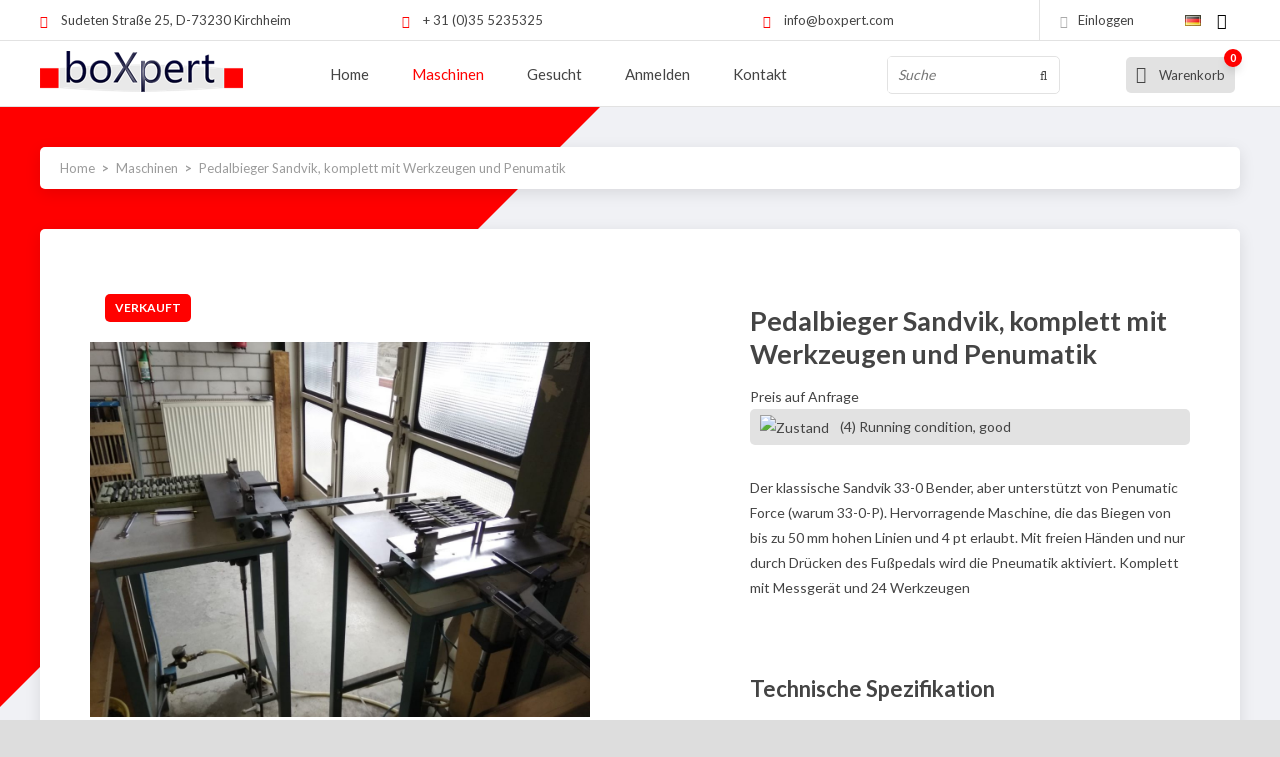

--- FILE ---
content_type: text/html; charset=UTF-8
request_url: https://www.boxpert.com/de/pedalbieger-sandvik-komplett-mit-werkzeugen-und-penumatik/a3977
body_size: 10846
content:
<!DOCTYPE html>
<html xmlns="http://www.w3.org/1999/xhtml" dir="ltr" lang="de" xml:lang="de">
<head>
    <meta http-equiv="Content-Type" content="text/html; charset=UTF-8" />
    <meta http-equiv="X-UA-Compatible" content="IE=edge" />
    <!-- * * * * * * * * * * * * * * * * * * * * * *
  *  Website ontwikkeld door CM Specialist  *
  *      Telefoon:  035 - 7200 700          *
  *      Website:   www.cmspecialist.nl     *
  * * * * * * * * * * * * * * * * * * * * * * -->
  <title>Pedalbieger Sandvik, komplett mit Werkzeugen und Penumatik boXpert , Maschinen für Stanzformherstellung un Karton verarbeitung</title><meta name="author" content="boXpert b.v." /><meta name="copyright" content="boXpert b.v." />
  <script src="https://www.boxpert.com/cm-js/cm_minify.js?v=732-D1R0L5"></script>
  <link rel="stylesheet" type="text/css" href="https://www.boxpert.com/skin/cm_minify.css?v=732-D1R0L5" media="all" /><link rel="shortcut icon" type="image/x-icon" href="https://www.boxpert.com/skin/favicon.ico" /><meta name="robots" content="index, follow"><link rel="canonical" href="https://www.boxpert.com/de/pedalbieger-sandvik-komplett-mit-werkzeugen-und-penumatik/a3977" />
<link rel="alternate" hreflang="en" href="https://www.boxpert.com/en/sandvik-pedal-bender-with-pneumatic-assistance-with-complete-set-of-tools/a3977" />
<link rel="alternate" hreflang="de" href="https://www.boxpert.com/de/pedalbieger-sandvik-komplett-mit-werkzeugen-und-penumatik/a3977" />
<link rel="alternate" hreflang="es" href="https://www.boxpert.com/es/dobladora-a-pedal-sandvik-33-0-p/a3977" />
<link rel="alternate" hreflang="fr" href="https://www.boxpert.com/fr/a3977" />
<link rel="alternate" hreflang="it" href="https://www.boxpert.com/it/a3977" />
<script> window.NotifyTaal = {"alert":{"knop":"Ja","titel":"Achtung"},"confirm":{"knop_links":"Ja","knop_rechts":"Abbrechen"},"algemeen":{"confirm":{"titel":"Achtung"}},"winkelmand_delen":{"confirm":{"titel":"Achtung","subtekst":"Bist du sicher?","knop_links":"Ja","knop_rechts":"Abbrechen"}},"artikel_verwijderen":{"confirm":{"titel":"Achtung","subtekst":"Entfernen?","knop_links":"Ja","knop_rechts":"Abbrechen"}},"verwijder_bestand":{"confirm":{"titel":"Achtung","subtekst":"Entfernen?","knop_links":"Ja","knop_rechts":"Abbrechen"}},"mandje_legen":{"confirm":{"titel":"Achtung!","subtekst":"Warenkorb l\u00f6schen?","knop_links":"Ja","knop_rechts":"Abbrechen"}},"niet_op_voorraad":{"verwijderen_vraag":"Nicht verf\u00fcgbare Artikel aus dem Einkaufskorb entfernen? ","opslaan_als_winkelmand":"Die gel\u00f6schten Artikel in einem neuen Warenkorb speichern?"},"profiel_adres":{"confirm":{"titel":"Achtung","subtekst":"Adresse l\u00f6schen?","knop_links":"Ja","knop_rechts":"Abbrechen"},"alert":{"titel":"Achtung","subtekst":"Bitte geben Sie einen g\u00fcltigen Wert f\u00fcr Folgendes ein: "}},"artikel_toevoegen":{"alert":{"titel":"Achtung","subtekst":"Bitte w\u00e4hle eine Option aus"}},"verlanglijst_email":{"confirm":{"titel":"Achtung","subtekst":"E-Mail l\u00f6schen?","knop_links":"Ja","knop_rechts":"Abbrechen"}},"couponcode_verwijderen":{"confirm":{"titel":"Achtung","subtekst":"Bist du sicher?","knop_links":"Ja","knop_rechts":"Abbrechen"}},"artikel_detail":{"tekst":{"doos_verkoop":"<div class=\"totaal\">Totaal {doosVerkoopArtikelAantal} {doosVerkoopArtikelAantalEenheid} <span class=\"uitgeschreven\">({doosVerkoopVerpakkingsEenheidAantal} {doosVerkoopVerpakkingsEenheid}<span class=\"artikeleenheidLos\"> + {doosVerkoopLosAantal} {doosVerkoopLosEenheid}<\/span>)<\/span><\/div>","doos_verkoopTotaal":"Insgesamt"}}};</script><!--[if lt IE 11]><script>document.createElement("nav");document.createElement("header");document.createElement("main");document.createElement("article");document.createElement("footer");</script><![endif]--><script>dataLayer = [[]]; </script><!-- Google Tag Manager -->
<script>(function(w,d,s,l,i){w[l]=w[l]||[];w[l].push({'gtm.start':
new Date().getTime(),event:'gtm.js'});var f=d.getElementsByTagName(s)[0],
j=d.createElement(s),dl=l!='dataLayer'?'&l='+l:'';j.async=true;j.src=
'https://www.googletagmanager.com/gtm.js?id='+i+dl;f.parentNode.insertBefore(j,f);
})(window,document,'script','dataLayer','GTM-MNJCZQN');</script>
<!-- End Google Tag Manager --><meta property="og:image" content="https://www.boxpert.com/userdata/artikelen/pedalbieger-sandvik-komplett-mit-werkzeugen-und-penumatik-8056-de-G.jpg" /><meta property="og:url" content="https://www.boxpert.com/de/pedalbieger-sandvik-komplett-mit-werkzeugen-und-penumatik/a3977" /><meta property="og:type" content="product" /><meta property="og:title" content="Pedalbieger Sandvik, komplett mit Werkzeugen und Penumatik" /><meta property="og:description" content="" />
    <script>
      window.dataLayer = window.dataLayer || [];

      
      var logState = {
        'log_state' : 'Logged Out',
        'log_country' : 'us'
      }

      window.dataLayer.push({
        'event': 'log_state',
        logState
      });
    </script>
  
  <meta name="viewport" content="width=device-width, initial-scale=1, viewport-fit=cover" />
</head>
<body>
    
    <input type="hidden" id="basisdir" name="basisdir" value="https://www.boxpert.com/" />
    
    <div id="pdfLayoutkeuze"></div>

    
    
    <div class="resMenubalk">
    <div class="resMenubalkinhoud">
        <div class="resMenubalkinhoudboven">
          <a href="https://www.boxpert.com/" class="logores"><img src="https://www.boxpert.com/skin/images/logo.png" alt="Logo"></a>
          
    <a href="https://www.boxpert.com/de/zitat-artikel" class="resMenuwinkelmandje resSlidingProductTarget" aria-label="Mein Einkaufskorb">
      <i class="far fa-shopping-cart"></i>
      <div id="reswinkelMandjeAantal">0</div>
    </a>
          
      </div>

      <div class="resMenubalkinhoudonder">
        <a id="menuopenen" class="resMenucategorieknop">
            <img src="https://www.boxpert.com//skin/images/categorieen_knop.svg" alt="categorieen" />
            <span class="resMenucategorienaam">Menü</span>
        </a>

        <div class="resZoeken">
            <input type="text" placeholder="Suche" value="" id="resZoekveld" name="resZoekveld" onkeydown="if(event.keyCode==13)javascript:respSearch();" />
            <div class="resMenuZoekenKnop" onclick="javascript:respSearch();">
              <i class="far fa-search"></i>
            </div>
        </div>
      </div>
 
    </div>
    <div class="resMenuHolder">
        <div class="resMenuinhoud">

            <div class="resMenublok een">
                <div class="resMenubloktitel"><i class="far fa-user"></i>Mein Konto</div>
                <div class="resMenublokinhoud">
                    <ul>
                        <li class="resMenuItem inloggen"><a href="https://www.boxpert.com/de/mein-konto/einloggen">Einloggen</a></li>
                        
                        
                        
                        
                        
                        
                        
                        
                        
                    </ul>
                </div>
            </div>

            <div class="resMenublok twee">
                <div class="resMenubloktitel"><i class="fas fa-th-large"></i>Kategorien</div>
                <div class="resMenublokinhoud">
                    <ul>
                        <li class="resMenuItem  "><a href="https://www.boxpert.com/de/wir-suchen-oder-kaufen">Wir suchen oder kaufen</a></li>
<li class="resMenuItem  "><a href="https://www.boxpert.com/de/co2-laser-schneidanlage">CO2-Laser Schneidanlage</a></li>
<li class="resMenuItem  "><a href="https://www.boxpert.com/de/alles-fuer-rotations-stanzformen">Alles für Rotations-Stanzformen</a></li>
<li class="resMenuItem  "><a href="https://www.boxpert.com/de/automatische-linienbearbeitung">Automatische Linienbearbeitung</a></li>
<li class="resMenuItem  "><a href="https://www.boxpert.com/de/autom-biegemaschine-fuer-bandstahl">Autom. Biegemaschine für Bandstahl</a></li>
<li class="resMenuItem  "><a href="https://www.boxpert.com/de/fraes-u-graviermaschine">Fräs- u. Graviermaschine</a></li>
<li class="resMenuItem  "><a href="https://www.boxpert.com/de/gummi-schneid-anlagen">Gummi-Schneid-Anlagen</a></li>
<li class="resMenuItem  "><a href="https://www.boxpert.com/de/digitaler-schneidtisch-plotter">Digitaler Schneidtisch / Plotter </a></li>
<li class="resMenuItem  "><a href="https://www.boxpert.com/de/handgeraete-fuer-bandstahl-bearbeitung">Handgeräte für Bandstahl-Bearbeitung</a><div class="openklapper laag1"></div>
<ul class="resMenuItemHolder laag1"><li class="resMenuItem  "><a href="https://www.boxpert.com/de/handgeraete-fuer-bandstahl-bearbeitung/bieger">Bieger</a></li>
<li class="resMenuItem  "><a href="https://www.boxpert.com/de/handgeraete-fuer-bandstahl-bearbeitung/schere">Schere</a></li>
<li class="resMenuItem  "><a href="https://www.boxpert.com/de/handgeraete-fuer-bandstahl-bearbeitung/nasenschere">Nasenschere</a></li>
<li class="resMenuItem  "><a href="https://www.boxpert.com/de/handgeraete-fuer-bandstahl-bearbeitung/ausklinker">Ausklinker</a></li>
</ul></li>
<li class="resMenuItem  "><a href="https://www.boxpert.com/de/raeumen-schleifen-schweissen-praegen">Räumen, Schleifen, Schweissen, Prägen</a></li>
<li class="resMenuItem  "><a href="https://www.boxpert.com/de/stanzformenbau-betrieb-im-angebot">Stanzformenbau-Betrieb im Angebot</a></li>
<li class="resMenuItem  "><a href="https://www.boxpert.com/de/stanzmaschinen-stanzen">Stanzmaschinen / Stanzen</a></li>
<li class="resMenuItem  "><a href="https://www.boxpert.com/de/faltschachtel-klebemaschinen">Faltschachtel-Klebemaschinen</a></li>
<li class="resMenuItem  "><a href="https://www.boxpert.com/de/zurichte-geraete-av-ausstattung">Zurichte-Geräte, AV-Ausstattung</a></li>
<li class="resMenuItem  "><a href="https://www.boxpert.com/de/ersatz-und-verschleissteile">Ersatz-/ und Verschleißteile</a></li>
<li class="resMenuItem  "><a href="https://www.boxpert.com/de/werbung-geben-sie-ihre-masch-bekannt">Werbung (geben Sie Ihre Masch. bekannt)</a></li>
<li class="resMenuItem  "><a href="https://www.boxpert.com/de/rundschreiben">Rundschreiben</a><div class="openklapper laag1"></div>
<ul class="resMenuItemHolder laag1"><li class="resMenuItem  "><a href="https://www.boxpert.com/de/rundschreiben/rundschreiben-juli-2024">Rundschreiben Juli 2024</a></li>
<li class="resMenuItem  "><a href="https://www.boxpert.com/de/rundschreiben/rundschreiben-februari-2024">Rundschreiben Februari 2024</a></li>
<li class="resMenuItem  "><a href="https://www.boxpert.com/de/rundschreiben/oeffentliche-ausschreibung-juergen-jeurink">Öffentliche Ausschreibung Jürgen Jeurink</a></li>
<li class="resMenuItem  "><a href="https://www.boxpert.com/de/rundschreiben/februar">Februar</a></li>
<li class="resMenuItem  "><a href="https://www.boxpert.com/de/rundschreiben/april">April </a></li>
<li class="resMenuItem  "><a href="https://www.boxpert.com/de/rundschreiben/mei">Mei</a></li>
<li class="resMenuItem  "><a href="https://www.boxpert.com/de/rundschreiben/juni">Juni</a></li>
<li class="resMenuItem  "><a href="https://www.boxpert.com/de/rundschreiben/3-000-followers-at-linkedin">3.000 Followers at Linkedin</a></li>
<li class="resMenuItem  "><a href="https://www.boxpert.com/de/rundschreiben/vor-2023">Vor 2023</a><div class="openklapper laag2"></div>
<ul class="resMenuItemHolder laag2"><li class="resMenuItem  "><a href="https://www.boxpert.com/de/rundschreiben/vor-2023/2019">2019</a><div class="openklapper laag3"></div>
<ul class="resMenuItemHolder laag3"><li class="resMenuItem  "><a href="https://www.boxpert.com/de/rundschreiben/vor-2023/2019/august">August</a></li>
<li class="resMenuItem  "><a href="https://www.boxpert.com/de/rundschreiben/vor-2023/2019/september">September</a></li>
<li class="resMenuItem  "><a href="https://www.boxpert.com/de/rundschreiben/vor-2023/2019/november">November</a></li>
<li class="resMenuItem  "><a href="https://www.boxpert.com/de/rundschreiben/vor-2023/2019/december">December</a></li>
</ul></li>
<li class="resMenuItem  "><a href="https://www.boxpert.com/de/rundschreiben/vor-2023/2020">2020</a><div class="openklapper laag3"></div>
<ul class="resMenuItemHolder laag3"><li class="resMenuItem  "><a href="https://www.boxpert.com/de/rundschreiben/vor-2023/2020/januar">Januar</a></li>
<li class="resMenuItem  "><a href="https://www.boxpert.com/de/rundschreiben/vor-2023/2020/februari">Februari</a></li>
<li class="resMenuItem  "><a href="https://www.boxpert.com/de/rundschreiben/vor-2023/2020/maerz">März</a></li>
<li class="resMenuItem  "><a href="https://www.boxpert.com/de/rundschreiben/vor-2023/2020/april">April</a></li>
<li class="resMenuItem  "><a href="https://www.boxpert.com/de/rundschreiben/vor-2023/2020/mai">Mai</a></li>
<li class="resMenuItem  "><a href="https://www.boxpert.com/de/rundschreiben/vor-2023/2020/juni">Juni</a></li>
<li class="resMenuItem  "><a href="https://www.boxpert.com/de/rundschreiben/vor-2023/2020/oktober">Oktober</a></li>
</ul></li>
<li class="resMenuItem  "><a href="https://www.boxpert.com/de/rundschreiben/vor-2023/2021">2021</a><div class="openklapper laag3"></div>
<ul class="resMenuItemHolder laag3"><li class="resMenuItem  "><a href="https://www.boxpert.com/de/rundschreiben/vor-2023/2021/april">April</a></li>
<li class="resMenuItem  "><a href="https://www.boxpert.com/de/rundschreiben/vor-2023/2021/juni">Juni</a></li>
<li class="resMenuItem  "><a href="https://www.boxpert.com/de/rundschreiben/vor-2023/2021/juli">Juli</a></li>
<li class="resMenuItem  "><a href="https://www.boxpert.com/de/rundschreiben/vor-2023/2021/bobst">Bobst</a></li>
<li class="resMenuItem  "><a href="https://www.boxpert.com/de/rundschreiben/vor-2023/2021/september">September</a></li>
<li class="resMenuItem  "><a href="https://www.boxpert.com/de/rundschreiben/vor-2023/2021/oktober">Oktober</a></li>
<li class="resMenuItem  "><a href="https://www.boxpert.com/de/rundschreiben/vor-2023/2021/november">November</a></li>
<li class="resMenuItem  "><a href="https://www.boxpert.com/de/rundschreiben/vor-2023/2021/december">December</a></li>
</ul></li>
<li class="resMenuItem  "><a href="https://www.boxpert.com/de/rundschreiben/vor-2023/2022">2022</a><div class="openklapper laag3"></div>
<ul class="resMenuItemHolder laag3"><li class="resMenuItem  "><a href="https://www.boxpert.com/de/rundschreiben/vor-2023/2022/maerz">März</a></li>
<li class="resMenuItem  "><a href="https://www.boxpert.com/de/rundschreiben/vor-2023/2022/mei">Mei</a></li>
<li class="resMenuItem  "><a href="https://www.boxpert.com/de/rundschreiben/vor-2023/2022/juli">Juli</a></li>
<li class="resMenuItem  "><a href="https://www.boxpert.com/de/rundschreiben/vor-2023/2022/september">September</a></li>
</ul></li>
</ul></li>
</ul></li>
<li class="resMenuItem  "><a href="https://www.boxpert.com/de/sonderangebote">Sonderangebote</a></li>
<li class="resMenuItem  "><a href="https://www.boxpert.com/de/neu-auf-dem-markt">Neu auf dem Markt</a></li>
<li class="resMenuItem  "><a href="https://www.boxpert.com/de/ausverkauf-sonderpreise">Ausverkauf / Sonderpreise</a></li>
<li class="resMenuItem  "><a href="https://www.boxpert.com/de/news">NEWS</a></li>

                    </ul>
                </div>
            </div>

            <div class="resMenublok drie">
                <div class="resMenubloktitel"><i class="far fa-bars"></i>Seiten</div>
                <div class="resMenublokinhoud">
                    <ul><li class="resMenuItem  "><a href="https://www.boxpert.com/de/" >Home</a></li>
<li class="resMenuItem  active "><a href="https://www.boxpert.com/de/maschinen" >Maschinen</a></li>
<li class="resMenuItem  "><a href="https://www.boxpert.com/de/gesucht" >Gesucht</a></li>
<li class="resMenuItem  "><a href="https://www.boxpert.com/de/anmelden" >Anmelden</a></li>
<li class="resMenuItem  "><a href="https://www.boxpert.com/de/kontakt" >Kontakt</a><div class="openklapper laag1"></div>
<ul class="resMenuItemHolder laag1"><li class="resMenuItem  "><a href="https://www.boxpert.com/de/kontakt/dienstleistungen" >Dienstleistungen</a></li>
</ul></li>
</ul>
                </div>
            </div>
        </div>
    </div>
</div>



<script>

$('#menuopenen').on('click', function() {
  $('html').toggleClass('noscroll');
});
</script>
    <header>
        <div class="accountHouder">
            <div class="accountHouder2">                <div class="uspHolder">
<div class="usps"><i class="far fa-location-arrow"></i> Sudeten Stra&szlig;e 25, D-73230 Kirchheim</div>
<div class="usps"><i class="far fa-phone"></i> + 31 (0)35 5235325</div>
<div class="usps"><i class="far fa-envelope"></i> info@boxpert.com</div>
</div>
    <div class="Taalkeuze_vlaggen dropdownTaal"><ul><li class="actief"><div class="afbeelding"><img src="https://www.boxpert.com/skin/images/vlag_duits_n.gif" class="Taalkeuze_vlaggen_icon" alt="Duits" width="22" height="17" /></div><div class="omschrijving">Duits</div></li><li><a href="https://www.boxpert.com/en/sandvik-pedal-bender-with-pneumatic-assistance-with-complete-set-of-tools/a3977" class="Taalkeuze_vlaggen_iconlink" title="en" hreflang="en"><div class="afbeelding"><img src="https://www.boxpert.com/skin/images/vlag_engels_n.gif" class="Taalkeuze_vlaggen_icon" alt="Engels" width="22" height="17" /></div><div class="omschrijving">Engels</div></a></li><li><a href="https://www.boxpert.com/es/dobladora-a-pedal-sandvik-33-0-p/a3977" class="Taalkeuze_vlaggen_iconlink" title="es" hreflang="es"><div class="afbeelding"><img src="https://www.boxpert.com/skin/images/vlag_spaans_n.gif" class="Taalkeuze_vlaggen_icon" alt="Spaans" width="22" height="17" /></div><div class="omschrijving">Spaans</div></a></li><li><a href="https://www.boxpert.com/fr/a3977" class="Taalkeuze_vlaggen_iconlink" title="fr" hreflang="fr"><div class="afbeelding"><img src="https://www.boxpert.com/skin/images/vlag_frans_n.gif" class="Taalkeuze_vlaggen_icon" alt="" width="22" height="17" /></div></a></li><li><a href="https://www.boxpert.com/it/a3977" class="Taalkeuze_vlaggen_iconlink" title="it" hreflang="it"><div class="afbeelding"><img src="https://www.boxpert.com/skin/images/vlag_italiaans_n.gif" class="Taalkeuze_vlaggen_icon" alt="" width="22" height="17" /></div></a></li></ul></div>
    <script>
      document.querySelector(".Taalkeuze_vlaggen").addEventListener("click", function() {
        this.classList.toggle("open");
      });
    </script>
      <ul class="account">
  <li class="inloggen">
    <div class="inloggenKnop"><span class="titel">Einloggen</span></div>
    <div class="inloggenBg"></div>
    <div class="houder">
      <div class="houder1">
        <div class="accountKop">Einloggen</div>
        <div class="email"><input type="email" id="userid55" name="username" value="" placeholder="E-mail" /></div>
        <div class="wachtwoord"><input type="password" id="wachtwoord55" name="password" value="" placeholder="Passwort" autocomplete="current-password" /></div>
        
        <div class="inlogKnop">
          <a onclick="javascript:chkLI55();" id="buttonLoginAccount" class="button pill inlogKnop2">Einloggen</a>
          <div class="wachtwoordKwijt"><a href="javascript:wwk55();">Passwort vergessen?</a></div>
        </div>
        
        
      </div>
      <div class="houder2">
                      <div class="registreer">Noch kein Kunde? <a href="https://www.boxpert.com/de/konto-erstellen">Erstellen Sie ein Konto</a></div>
                    </div>
    </div>
  </li>
  
  
</ul>
      
      <script> 
        $("#userid55").keypress(function(event){
          var keycode = (event.keyCode ? event.keyCode : event.which);
          if(keycode == "13"){
            document.getElementById("wachtwoord55").focus();
          }
        });

        $("#wachtwoord55").keypress(function(event){
          var keycode = (event.keyCode ? event.keyCode : event.which);
          if(keycode == "13"){
            chkLI55();
          }
        });

        $(".inloggenKnop").click(function() {
          $(".verlanglijst").removeClass("openGeklapt");
          $(".winkelwagenHouder").removeClass("openGeklapt");
          $(".inloggen").toggleClass("openGeklapt");
          $(".account .houder .email input[name=username]").focus();
          $(".inloggenBg").toggleClass("open");
        });

        $(".inloggenBg").on("click", function(event){
          $(".inloggenBg").removeClass("open");
          $(".inloggen").removeClass("openGeklapt");
        });

        $(".verlanglijstKnop").click(function() {
          $(".inloggen").removeClass("openGeklapt");
          $(".winkelwagenHouder").removeClass("openGeklapt");
          $(".verlanglijst").toggleClass( "openGeklapt" );
          $(".verlanglijstBg").toggleClass("open");
        });
      </script>
      
      <script>
        function chkLI55() {
          $("#buttonLoginAccount").css("pointer-events", "none");
          ajax.resetData();
          ajax.setVar("id1", document.getElementById("userid55").value);
          ajax.setVar("id2", document.getElementById("wachtwoord55").value);
          if(document.getElementById("coekieSet") != null && document.getElementById("coekieSet").checked==true) {
            ajax.setVar("id5", "1");
          } else {
            ajax.setVar("id5", "0");
          }
          ajax.setVar("id4", "55");
          ajax.setVar("vastePaginaID", "0");
          ajax.requestFile = "https://www.boxpert.com/wb_ajax_checklogin.php";
          ajax.onCompletion = loginReady;
          ajax.runAJAX(); 
        }
        
        function wwk55(){
          ajax.resetData();
          ajax.setVar("id10", document.getElementById("userid55").value);
          ajax.setVar("veldID", "55");
          ajax.requestFile = "https://www.boxpert.com/wb_ajax_wachtwoord_vergeten.php";
          ajax.onCompletion = loginReady;
          ajax.runAJAX();
        }

        function loginReady() {
          if (ajax.responseStatus){
            eval(ajax.response);
          }
        }

        $(document).keyup(function(e) {
          if (e.keyCode == 27) { 
            $(".inloggen").removeClass("openGeklapt");
            $(".inloggenBg").removeClass("open");
          }
        });
      </script>
    
    </div>
        </div>
        <div class="bovenkantHolder">
            <div class="bovenkant">
                <script>
                    $('ul.account').append('');
                </script>
                
                 
                <a href="https://www.boxpert.com/de" class="logo"><img src="https://www.boxpert.com/skin/images/logo.png" alt="Logo" /></a>
                <div class="art-nav">
                    <nav>
                        <ul class="art-menu"><li><a href="https://www.boxpert.com/de/" ><span class="t">Home</span></a></li>
<li><a href="https://www.boxpert.com/de/maschinen" class="active"><span class="t">Maschinen</span></a></li>
<li><a href="https://www.boxpert.com/de/gesucht" ><span class="t">Gesucht</span></a></li>
<li><a href="https://www.boxpert.com/de/anmelden" ><span class="t">Anmelden</span></a></li>
<li><a href="https://www.boxpert.com/de/kontakt" ><span class="t">Kontakt</span></a></li>
</ul>
                    </nav>
                </div>
                
<label id="NiksNiet"><input type="text"  value="" style="height:0px;width:0px;border:0px;" /></label>
<div class="zoeken">
  <div class="veld"><input data-lpignore="true" type="text" placeholder="Suche" value="" id="zoekWoordID" name="zoekWoordID" onfocus="speedSearch(event);" /></div>
  <div class="knop" style="cursor: pointer;" onclick="javascript:search();"><img src="https://www.boxpert.com/skin/images/zoeken.png" alt="Suche" loading="lazy" /></div>
  <div id="speedsearchResult"></div>
</div>
<div class="speedsearchResultBg"></div>
<script> 
  $('#zoekWoordID').keypress(function(event){
    var keycode = (event.keyCode ? event.keyCode : event.which);
    if(keycode == '13'){
      search();
    } 
  });

  
    var speedsearchDebounceFunc = debounce(speedSearch, 200);
    document.getElementById("zoekWoordID").addEventListener("keyup", speedsearchDebounceFunc);
  

  function search(){

    var zoekwoord = document.getElementById("zoekWoordID").value;
    if(zoekwoord == "") {
      return;
    }

    ajax.resetData();
    ajax.setVar("zoekWoord", zoekwoord);
    ajax.requestFile = "https://www.boxpert.com/wb_ajax_webwinkel_zoeken_opslaan.php";
    ajax.onCompletion = searchReady;
    ajax.runAJAX();
  }

  function searchReady() {
    if (ajax.responseStatus){
      eval(ajax.response);

      if($("#enkelArtikelGevonden").length) {
        window.location.href = $("#enkelArtikelGevonden").val();
        return;
      }

      if($("#enkelAlgemeenGevonden").length) {
        window.location.href = $("#enkelAlgemeenGevonden").val();
        return;
      }

      var zoekwoord = encodeURIComponent(document.getElementById("zoekWoordID").value);
       window.location.href = "https://www.boxpert.com/de/suchergebnis?search="+zoekwoord;
    }
  }

  var currentRequest = null;

  function speedSearch(event) {
    if(event.keyCode != 27) {
      $("#zoekWoordID").after("<span class=\"speedsearchLoader\"><i class='far fa-spinner-third fa-spin'></i></span>");

      if(currentRequest != null) {
        currentRequest.abort();
      }

      currentRequest = $.post("https://www.boxpert.com/wb_ajax_webwinkel_zoeken.php", {
        zoekWoord: document.getElementById('zoekWoordID').value
      }, function(data){
        $("#speedsearchResult").html(data);
        $(".speedsearchLoader").remove();
        $(".zoeken").addClass("open");
        $(".speedsearchResultBg").addClass("open");
      });

      $(document).keyup(function(e) {
        if (e.keyCode == 27) {
          document.getElementById("speedsearchResult").innerHTML = '';  
          $(".speedsearchLoader").remove();  
          $(".speedsearchResultBg").removeClass("open");
        } 
      });
    
      $(".speedsearchResultBg").on("click", function(event){
        $(".speedsearchResultBg").removeClass("open");
        document.getElementById("speedsearchResult").innerHTML = '';
        $(".zoeken").removeClass("open");
      });
    }
  }

  

  function wisZoekwoord() {
    window.location = "https://www.boxpert.com/de/pedalbieger-sandvik-komplett-mit-werkzeugen-und-penumatik/a3977";
  }
</script>
                
  <div class="winkelwagenHouderBg"></div>
  <div class="winkelwagenHouder" id="winkelwagenHouder">
    <div class="winkelknop">
      <div class="icoon slidingProductTarget">
        <div id="winkelmandjeAantal" class="aantal"></div>
      </div>
      <div class="titel">Warenkorb</div>
      <div class="bedrag" id="bedrag"></div>
    </div>
    <div class="winkelwagen">
      <div id="winkelmandje"></div>
    </div>
  </div>
  
  <script>
    
    function mandjeBewarenKnop() {
      $.post("https://www.boxpert.com/wb_ajax_webwinkel_mandje_bewaren_popup.php", function(data){
        $(document.body).append(data);
      });
    }
  
    function artikelAanpassen(artikelAantal, artikelID, orderRegelID) {
			$.post("https://www.boxpert.com/wb_ajax_webwinkel_kassa_orderregel_aantal_aanpassen.php", {
				artikelAantal: artikelAantal,
				artikelID: artikelID,
				orderRegelID: orderRegelID,
			}, function(data){
				$("body").append(data);
			});
		}

    function artikelAanpassenDoos(artikelAantal, artikelID, orderRegelID, sellBy) {

			$.post("https://www.boxpert.com/wb_ajax_webwinkel_kassa_orderregel_aantal_aanpassen.php", {
				artikelAantal: artikelAantal,
        sellBy: sellBy,
				artikelID: artikelID,
				orderRegelID: orderRegelID
			}, function(data){
				$("body").append(data);
			});

		}

    function toonMandje() {
      ajax3.resetData();
  ajax3.setVar("vastePaginaID", "0");
  ajax3.requestFile = "https://www.boxpert.com/wb_ajax_webwinkel_mandje_compact.php";
  ajax3.onCompletion = function() {
      if (ajax3.responseStatus) {
        eval(ajax3.response);
      }
  }
  ajax3.runAJAX();
    }
  
    $(".winkelknop").click(function() {
      if ($(".verlanglijst").length){
        $(".verlanglijst").removeClass("openGeklapt");
      }
      if ($(".inloggen").length){
        $(".inloggen").removeClass("openGeklapt");
      }
      if ($(".mijnAccount").length){
        $(".mijnAccount").removeClass("openGeklapt");
      }
      $(".winkelwagenHouder").toggleClass("openGeklapt");
      $(".winkelwagenHouderBg").toggleClass("open");

      

      $.post("https://www.boxpert.com/wb_ajax_datalayer_viewcart.php").done(function(data) {
        data = JSON.parse(data);

        if(data.coupon != "") {
          var ecommerceCart = {
            "value": data.value,
            "currency": "EUR",
            "coupon": data.coupon,
            "items": JSON.parse(data.items),
            "order_discount": data.order_discount
          };
        } else {
          var ecommerceCart = {
            "value": data.value,
            "currency": "EUR",
            "items": JSON.parse(data.items),
            "order_discount": data.order_discount
          };
        }

        window.dataLayer = window.dataLayer || [];
        window.dataLayer.push({
          "event": "view_cart",
          "ecommerce": ecommerceCart
        });
      });
    
    });

    $(".winkelwagenHouderBg").on("click", function(event){
      $(".winkelwagenHouderBg").removeClass("open");
      $(".winkelwagenHouder").removeClass("openGeklapt");
    });

    $(document).keyup(function(e) {
      if (e.keyCode == 27) { 
        $(".winkelwagenHouder").removeClass("openGeklapt");
        $(".winkelwagenHouderBg").removeClass("open");
      }
    });

    toonMandje();
  </script>
            </div>
        </div>
        <div class="winkelmenu">
            <div class="art-nav">
                <ul class="art-menu"></ul>
            </div>
        </div>
    </header>
    <div class="siteHolder">
    
    <main>
        <div id="art-main">
            <div class="art-Sheet">
                <div class="art-Sheet-body">
                    <div class="art-contentLayout">
                        
                        
                        <div class="ccLinks" style="width:21%;"></div>
                        <div class="art-sidebar1" style="width:21%;">
                            
                            
                            
                            <div class="art-Block">
<div class="art-Block-body">
<div class="art-BlockContent">
<div class="art-BlockContent-tc"></div>
<div class="art-BlockContent-bc"></div>
<div class="art-BlockContent-cc"></div>
<div class="art-BlockContent-body">
<div><ul class="catMenu1ul"><li class="catMenu0li "><a href="https://www.boxpert.com/de/wir-suchen-oder-kaufen" class="catMenuLink0li">Wir suchen oder kaufen</a></li>
<li class="catMenu0li "><a href="https://www.boxpert.com/de/co2-laser-schneidanlage" class="catMenuLink0li">CO2-Laser Schneidanlage</a></li>
<li class="catMenu0li "><a href="https://www.boxpert.com/de/alles-fuer-rotations-stanzformen" class="catMenuLink0li">Alles für Rotations-Stanzformen</a></li>
<li class="catMenu0li "><a href="https://www.boxpert.com/de/automatische-linienbearbeitung" class="catMenuLink0li">Automatische Linienbearbeitung</a></li>
<li class="catMenu0li "><a href="https://www.boxpert.com/de/autom-biegemaschine-fuer-bandstahl" class="catMenuLink0li">Autom. Biegemaschine für Bandstahl</a></li>
<li class="catMenu0li "><a href="https://www.boxpert.com/de/fraes-u-graviermaschine" class="catMenuLink0li">Fräs- u. Graviermaschine</a></li>
<li class="catMenu0li "><a href="https://www.boxpert.com/de/gummi-schneid-anlagen" class="catMenuLink0li">Gummi-Schneid-Anlagen</a></li>
<li class="catMenu0li "><a href="https://www.boxpert.com/de/digitaler-schneidtisch-plotter" class="catMenuLink0li">Digitaler Schneidtisch / Plotter </a></li>
<li class="catMenu0li "><a href="https://www.boxpert.com/de/handgeraete-fuer-bandstahl-bearbeitung" class="catMenuLink0li">Handgeräte für Bandstahl-Bearbeitung</a></li>
<li class="catMenu0li "><a href="https://www.boxpert.com/de/raeumen-schleifen-schweissen-praegen" class="catMenuLink0li">Räumen, Schleifen, Schweissen, Prägen</a></li>
<li class="catMenu0li "><a href="https://www.boxpert.com/de/stanzformenbau-betrieb-im-angebot" class="catMenuLink0li">Stanzformenbau-Betrieb im Angebot</a></li>
<li class="catMenu0li "><a href="https://www.boxpert.com/de/stanzmaschinen-stanzen" class="catMenuLink0li">Stanzmaschinen / Stanzen</a></li>
<li class="catMenu0li "><a href="https://www.boxpert.com/de/faltschachtel-klebemaschinen" class="catMenuLink0li">Faltschachtel-Klebemaschinen</a></li>
<li class="catMenu0li "><a href="https://www.boxpert.com/de/zurichte-geraete-av-ausstattung" class="catMenuLink0li">Zurichte-Geräte, AV-Ausstattung</a></li>
<li class="catMenu0li "><a href="https://www.boxpert.com/de/ersatz-und-verschleissteile" class="catMenuLink0li">Ersatz-/ und Verschleißteile</a></li>
<li class="catMenu0li "><a href="https://www.boxpert.com/de/werbung-geben-sie-ihre-masch-bekannt" class="catMenuLink0li">Werbung (geben Sie Ihre Masch. bekannt)</a></li>
<li class="catMenu0li "><a href="https://www.boxpert.com/de/rundschreiben" class="catMenuLink0li">Rundschreiben</a></li>
<li class="catMenu0li "><a href="https://www.boxpert.com/de/sonderangebote" class="catMenuLink0li">Sonderangebote</a></li>
<li class="catMenu0li "><a href="https://www.boxpert.com/de/neu-auf-dem-markt" class="catMenuLink0li">Neu auf dem Markt</a></li>
<li class="catMenu0li "><a href="https://www.boxpert.com/de/ausverkauf-sonderpreise" class="catMenuLink0li">Ausverkauf / Sonderpreise</a></li>
<li class="catMenu0li "><a href="https://www.boxpert.com/de/news" class="catMenuLink0li">NEWS</a></li>
</ul></div>
<div class="cleared"></div>
</div>
</div>
<div class="cleared"></div>
</div>
</div>
                            
                        </div>
                        
                        <div class="art-content" style="width:79%;">
                            <div class="art-Post">
                                <div class="art-Post-body">
                                    <div class="art-Post-inner" id="maincontent">
                                        <div class="breadcrumbs"><ol><li class="crumb"><a href="https://www.boxpert.com/de/" class="crumbLink"><span>Home</span></a></li><li class="crumbSpace">&gt;</li><li class="crumb"><a href="https://www.boxpert.com/de/maschinen" class="crumbLink"><span>Maschinen</span></a></li><li class="crumbSpace">&gt;</li><li class="crumb"><span>Pedalbieger Sandvik, komplett mit Werkzeugen und Penumatik</span></li></ol></div>
                                        <article><style>
  .ccLinks, .art-sidebar1 {display: none !important;}
  .art-contentLayout .art-content {width: 100% !important;}

  .art-contentLayout, .art-Sheet {max-width: 100% !important; padding: 0;}
</style>
<artikeldetail>
  <div class="artikel detail " data-article="3977">
  <div class="artikelBoven">
  <div class="links">
    <div class="inhoud">
    	<div class="afbeelding">
        <div class="labels"><div class="label sold">Verkauft</div>
</div>
    		
  <div class="galleryHouder">
    <div class="volledigGallery carousel carousel-main">
    <div class="carousel-cell-groot">
      <a class="fancy" data-fancybox="gallery" href="https://www.boxpert.com/userdata/artikelen/pedalbieger-sandvik-komplett-mit-werkzeugen-und-penumatik-8056-de-G.jpg">
        
        
        <img src="https://www.boxpert.com/userdata/artikelen/pedalbieger-sandvik-komplett-mit-werkzeugen-und-penumatik-8056-de-G.jpg" data-flickity-lazyload="https://www.boxpert.com/userdata/artikelen/pedalbieger-sandvik-komplett-mit-werkzeugen-und-penumatik-8056-de-G.jpg" title="Pedalbieger Sandvik komplett mit Werkzeugen und Penumatik" alt="Pedalbieger Sandvik komplett mit Werkzeugen und Penumatik" class="image0" longdesc="https://www.boxpert.com/userdata/artikelen/pedalbieger-sandvik-komplett-mit-werkzeugen-und-penumatik-8056-de-G.jpg"  />
        
        
      </a>
      <div class="verhouding"></div>
    </div>
    <div class="carousel-cell-groot">
      <a class="fancy" data-fancybox="gallery" href="https://www.boxpert.com/userdata/artikelen/pedalbieger-sandvik-komplett-mit-werkzeugen-und-penumatik-8054-de-G.jpg">
        
        
        <img src="https://www.boxpert.com/userdata/artikelen/pedalbieger-sandvik-komplett-mit-werkzeugen-und-penumatik-8054-de-G.jpg" data-flickity-lazyload="https://www.boxpert.com/userdata/artikelen/pedalbieger-sandvik-komplett-mit-werkzeugen-und-penumatik-8054-de-G.jpg" title="Pedalbieger Sandvik komplett mit Werkzeugen und Penumatik" alt="Pedalbieger Sandvik komplett mit Werkzeugen und Penumatik" class="image1" longdesc="https://www.boxpert.com/userdata/artikelen/pedalbieger-sandvik-komplett-mit-werkzeugen-und-penumatik-8054-de-G.jpg" loading="lazy" />
        
        
      </a>
      <div class="verhouding"></div>
    </div>
    <div class="carousel-cell-groot">
      <a class="fancy" data-fancybox="gallery" href="https://www.boxpert.com/userdata/artikelen/pedalbieger-sandvik-komplett-mit-werkzeugen-und-penumatik-8055-de-G.jpg">
        
        
        <img src="https://www.boxpert.com/userdata/artikelen/pedalbieger-sandvik-komplett-mit-werkzeugen-und-penumatik-8055-de-G.jpg" data-flickity-lazyload="https://www.boxpert.com/userdata/artikelen/pedalbieger-sandvik-komplett-mit-werkzeugen-und-penumatik-8055-de-G.jpg" title="Pedalbieger Sandvik komplett mit Werkzeugen und Penumatik" alt="Pedalbieger Sandvik komplett mit Werkzeugen und Penumatik" class="image2" longdesc="https://www.boxpert.com/userdata/artikelen/pedalbieger-sandvik-komplett-mit-werkzeugen-und-penumatik-8055-de-G.jpg" loading="lazy" />
        
        
      </a>
      <div class="verhouding"></div>
    </div></div>
    <div class="thumbnailGallery carousel carousel-nav">
      <div class="carousel-cell">
        <div id="adslidingProduct3977">        
          <img src="https://www.boxpert.com/userdata/artikelen/pedalbieger-sandvik-komplett-mit-werkzeugen-und-penumatik-8056-de-T2.jpg" title="Pedalbieger Sandvik komplett mit Werkzeugen und Penumatik" alt="Pedalbieger Sandvik komplett mit Werkzeugen und Penumatik" class="image0" longdesc="https://www.boxpert.com/userdata/artikelen/pedalbieger-sandvik-komplett-mit-werkzeugen-und-penumatik-8056-de-G.jpg" loading="lazy" />
        </div>
      </div>
      <div class="carousel-cell">
                
          <img src="https://www.boxpert.com/userdata/artikelen/pedalbieger-sandvik-komplett-mit-werkzeugen-und-penumatik-8054-de-T2.jpg" title="Pedalbieger Sandvik komplett mit Werkzeugen und Penumatik" alt="Pedalbieger Sandvik komplett mit Werkzeugen und Penumatik" class="image1" longdesc="https://www.boxpert.com/userdata/artikelen/pedalbieger-sandvik-komplett-mit-werkzeugen-und-penumatik-8054-de-G.jpg" loading="lazy" />
        
      </div>
      <div class="carousel-cell">
                
          <img src="https://www.boxpert.com/userdata/artikelen/pedalbieger-sandvik-komplett-mit-werkzeugen-und-penumatik-8055-de-T2.jpg" title="Pedalbieger Sandvik komplett mit Werkzeugen und Penumatik" alt="Pedalbieger Sandvik komplett mit Werkzeugen und Penumatik" class="image2" longdesc="https://www.boxpert.com/userdata/artikelen/pedalbieger-sandvik-komplett-mit-werkzeugen-und-penumatik-8055-de-G.jpg" loading="lazy" />
        
      </div></div>
  </div>

  <script>
  var volledigGallery = new Flickity(".volledigGallery", {
    pageDots: false,
    lazyLoad: true,
    imagesLoaded: true,
    contain: true,
    initialIndex: 0,
  });

  var thumbnailGallery = new Flickity(".thumbnailGallery", {
    asNavFor: ".volledigGallery",
    contain: true,
    imagesLoaded: true,
    pageDots: false,
    lazyLoad: false,
    initialIndex: 0,
  });
    
  </script>
  
      </div>
      </div>
  </div>
  <div class="rechts">
    <div class="inhoud">
        <table class="shopNavigatie">
            <tr>
              <td class="shopNavigatieVorige"></td>
              <td class="shopNavigatieLijst"></td>
              <td class="shopNavigatieVolgende"></td>
            </tr>
          </table>
  	<div class="omschrijving">
      
      <h1>Pedalbieger Sandvik, komplett mit Werkzeugen und Penumatik</h1>
      <div></div>
      
      
  	</div>
  	<div class="meerinfo">
      Preis auf Anfrage
      
      
  		
      
      
  	</div>
    
    
    
     <div class="prijzen">
      
      
        
        
      
      
      
      
        
      
      
      

      
        
      
      
    </div>

    <div id="tabArtikelOmschrijvingInhoud"><div class="tabExtra"><p>Der klassische Sandvik 33-0 Bender, aber unterst&uuml;tzt von Penumatic Force (warum 33-0-P). Hervorragende Maschine, die das Biegen von bis zu 50 mm hohen Linien und 4 pt erlaubt. Mit freien H&auml;nden und nur durch Dr&uuml;cken des Fu&szlig;pedals wird die Pneumatik aktiviert. Komplett mit Messger&auml;t und 24 Werkzeugen</p>

<p></p>
</div></div>
    
    
    
    
  
    

    
      <div class="bestellen">
        
        
        
      </div>
    

    
    
    
    
    
    

    <div class="techSpec">
      <h3>Technische Spezifikation</h3>
    <div class="artikelnrKenmerk"><span class="titel">Artikelnummer</span> <span class="nummer">34028</span></div>
    <div class="shopDetailModernKenmerken"><div class="kenmerkArt sterren"><div class="groep">Zustand</div><div class="kenmerken"><div class="kenmerk"><span class="kenmerkPlaatje"><img src="https://www.boxpert.com/userdata/kenmerken/0724145957.jpg" class="kenmerkAfbeelding" alt="Zustand" loading="lazy" /></span><span class="titel">(4) Running condition, good</span><span class="toevoeging"></span></div></div></div><div class="kenmerkArt "><div class="groep">In Produktion</div><div class="kenmerken"><div class="kenmerk"><span class="kenmerkPlaatje"></span><span class="titel">Ja</span><span class="toevoeging"></span></div></div></div><div class="kenmerkArt "><div class="groep">Hersteller</div><div class="kenmerken"><div class="kenmerk"><span class="kenmerkPlaatje"></span><span class="titel">Sandvik</span><span class="toevoeging"></span></div></div></div><div class="kenmerkArt "><div class="groep">Verfügbarkeit</div><div class="kenmerken"><div class="kenmerk"><span class="kenmerkPlaatje"></span><span class="titel">Sofort</span><span class="toevoeging"></span></div></div></div></div>
    </div>

    <div class="artBijlagen">
        <h3>Anlagen</h3>
      <div id="tabBijlagenInhoud">
                          
                          <table class="blgT"><tr class="bijlageIcoon pdf">
                                <td class="blg1"><a href="https://www.boxpert.com/userdata/file/3977_20190506152327_33-0.pdf" target="_blank" ><img src="https://www.boxpert.com/skin/images/blg-pdf-icon.png" class="blgRow" alt="3977_20190506152327_33-0.pdf" /></a></td>
                                <td class="blg2"></td>
                              </tr></table>
                        </div>
    </div>
    <div class="delenMedia">
      <h3>Teilt es</h3>
          <ul class="shareKnoppen">
            <li class="deelKnopje"><a href="fb-messenger://share/?link=https://www.boxpert.com/de/pedalbieger-sandvik-komplett-mit-werkzeugen-und-penumatik/a3977&app_id=342868626275239"><div class="icoon"><i class="fab fa-facebook-messenger"></i></div><div class="titel">Delen via Messenger</div></a></li>
            <li class="deelKnopje"><a href="https://twitter.com/intent/tweet?url=https://www.boxpert.com/de/pedalbieger-sandvik-komplett-mit-werkzeugen-und-penumatik/a3977" target="_blank"><div class="icoon"><i class="fab fa-twitter"></i></div><div class="titel">Delen via Twitter</div></a></li>
            <li class="deelKnopje"><a href="https://www.linkedin.com/shareArticle?mini=true&url=https://www.boxpert.com/de/pedalbieger-sandvik-komplett-mit-werkzeugen-und-penumatik/a3977"><div class="icoon"><i class="fab fa-linkedin"></i></i></div><div class="titel">Delen via LinkedIn</div></a></li>
            <li class="deelKnopje"><a href="whatsapp://send?text=https://www.boxpert.com/de/pedalbieger-sandvik-komplett-mit-werkzeugen-und-penumatik/a3977"><div class="icoon"><i class="fab fa-whatsapp"></i></i></div><div class="titel">Delen via Whatsapp</div></a></li>
          </ul>
    </div>
  </div>
  </div>
  <div class="cleared">&nbsp;</div>
  </div>


  <div class="tabsV2">
    <div class="titels">
      
      
      
      
      
      
      
      
      
      
      
    </div>
    <div class="inhoud">
      
      
      
      
      
      
      
      
      
      
      
    </div>
  </div>
</div>
</artikeldetail>
<script>
  $(function(){ 
    var $tabs = $(".tabsV2 .titels > div");
    var anchor;
    $tabs.first().addClass("actief");
    anchor = "#"+$tabs.first().attr("id")+"Inhoud";
    $(anchor).addClass("actief");
    $tabs.on("click", function(){
      
      $tabs.each(function(index, tab) {
        var $tab = $(tab);
        anchor = "#"+$tab.attr("id")+"Inhoud";
        $(anchor).removeClass("actief");
        $(tab).removeClass("actief");
      });

      var $clickedTab = $(this);
      anchor = "#"+$clickedTab.attr("id")+"Inhoud";
      $clickedTab.addClass("actief");
      $(anchor).addClass("actief");
    });
  });


 
$(document).ready(function(){
  $('.sterren').parent().after('<div class="sterren">' + $('.sterren').html() + '</div>');
  $('.techSpec .shopDetailModernKenmerken .kenmerkArt.sterren').remove();
  $('.artikel.detail .prijzen').prepend($('.sterren'));
});

if($(".artikel.detail .rechts .inhoud .artBijlagen #tabBijlagenInhoud").length == 0){ $('.artikel.detail .rechts .inhoud .artBijlagen').remove();}
</script>
  <script type="application/ld+json">
  {
    "@context": "https://schema.org",
    "@type": "Product",
    "image": "https://www.boxpert.com/userdata/artikelen/pedalbieger-sandvik-komplett-mit-werkzeugen-und-penumatik-8056-de-G.jpg",
    "name": "Pedalbieger Sandvik, komplett mit Werkzeugen und Penumatik",
    "description": "Der klassische Sandvik 33-0 Bender, aber unterst&uuml;tzt von Penumatic Force (warum 33-0-P). Hervorragende Maschine, die das Biegen von bis zu 50 mm hohen Linien und 4 pt erlaubt. Mit freien H&auml;nden und nur durch Dr&uuml;cken des Fu&szlig;pedals wird die Pneumatik aktiviert. Komplett mit Messger&auml;t und 24 Werkzeugen",
    "category": "Autom. Biegemaschine für Bandstahl",
    "gtin13": "",
    "sku": "34028",
    "brand": {
      "@type": "Brand",
      "name": ""
    },
    "offers": {
    "@type": "Offer",
      "availability": "http://schema.org/OutOfStock",
      "url": "https://www.boxpert.com/de/pedalbieger-sandvik-komplett-mit-werkzeugen-und-penumatik/a3977",
      "price": "",
      "priceCurrency": "EUR"
    }
  }
  </script><script>
                              rebindDropdown();
                            </script>
    <script>
      window.dataLayer = window.dataLayer || [];

      dataLayer.push({
        'event': 'view_item',
        'ecommerce': {
          'items': [{
            'value': '',
            'currency': 'EUR',
            'item_name': 'Pedalbieger Sandvik, komplett mit Werkzeugen und Penumatik',
            'item_id': '34028',
            'price': '',
            'item_brand': '',
            'item_category': '',
            'index': 1,
            'quantity': '1'
          }]
        }
      });

    </script></article>
                                        <div class="cleared"></div>
                                    </div>
                                    <div class="cleared"></div>
                                </div>
                            </div>
                        </div>
                        <!--- 
                        <div class="ccRechts" style="width:%;"></div>
                        <div class="art-sidebar2" style="width:%;">
                            
                        </div>
                        -->
                        <div class="cleared"></div>
                    </div>
                    <div class="cleared"></div>
                </div>
            </div>
            <div class="cleared"></div>
        </div>
    </main>
    <footer>
        <div class="pageFooterHolder">
            <div class="pageFooter">
                <table class="FCK4kol" style="width:100%">
	<tbody>
		<tr>
			<td class="FCK4kolTd">
			<div class="h2">&Uuml;ber uns</div>

			<p>Dank des umfangreichen Netzwerks von boXpert zu Unternehmen im Bereich Stanzformenbau und Stanzen k&ouml;nnen wir nahezu immer eine Maschine finden, die genau auf Ihre Anforderungen zugeschnitten ist.</p>
			</td>
			<td class="FCK4kolTdS"></td>
			<td class="FCK4kolTd">
			<div class="h2">Kategorie</div>

			<p><a href="https://www.boxpert.com/de/laser-schneiden">Laser Schneiden</a><br />
			<a href="https://www.boxpert.com/de/linienbearbeitung">Linienbearbeitung</a><br />
			<a href="https://www.boxpert.com/de/autom-biegemaschine">Autom. Biegemaschine</a><br />
			<a href="https://www.boxpert.com/de/cosign-cnc-frase">Cosign CNC Fr&auml;se</a><br />
			<a href="https://www.boxpert.com/de/frasmaschine">Fr&auml;smaschine</a><br />
			<a href="https://www.boxpert.com/de/mustermacher-plotter">Mustermacher-Plotter</a></p>
			</td>
			<td class="FCK4kolTdS"></td>
			<td class="FCK4kolTd">
			<div class="h2">Our Office</div>

			<p>J.L. van Osstraat 7<br />
			1271 KB Huizen<br />
			Niederlande</p>

			<p>+31 (0)35 52 353 25<br />
			<a href="mailto:info@boxpert.com">info@boxpert.com</a></p>

			<p><a href="https://www.linkedin.com/company/boxpert-bv/" target="_blank"><img alt="linkedin" src="https://www.boxpert.com/userdata/image/unnamed%20(7).png" style="height:24px; width:100px" /></a></p>

			<p>Besuch nach Terminabsprache</p>
			</td>
			<td class="FCK4kolTdS"></td>
			<td class="FCK4kolTd">
			<div class="h2">Our Warehouse</div>

			<p>Sudeten Stra&szlig;e 25<br />
			D-73230 Kirchheim<br />
			Deutschland</p>

			<p>+49 (0)171 30 463 95<br />
			<a href="mailto:info@boxpert.com">info@boxpert.com</a>&nbsp;</p>

			<p>Besuch nach Terminabsprache</p>
			</td>
		</tr>
	</tbody>
</table>

            </div>
        </div>
        <div class="pageFooterKnoppenHolder">
            <div class="pageFooterKnoppen"><span class="copyright">Copyright © 2026 boXpert b.v.</span>-<a class="" href="https://www.boxpert.com/userdata/file/General sales and purchase Conditions/GENERAL TERMS AND CONDITIONS – Boxpert 2012.pdf" target="_blank" rel="noopener noreferrer">Verkaufsbedingungen</a> <span class="seperator">|</span> <a class="" href="https://www.boxpert.com/userdata/file/General sales and purchase Conditions/GENERAL PURCHASE CONDITIONS OF BOXPERT 2012.pdf" target="_blank" rel="noopener noreferrer">Einkaufsbedingungen</a> <span class="seperator">|</span> <a class="" href="https://www.boxpert.com/userdata/file/General sales and purchase Conditions/Disclaimer boXpert.pdf" target="_blank" rel="noopener noreferrer">Haftungsausschluss</a> <span class="seperator">|</span> <a class="" href="https://www.boxpert.com/userdata/file/General sales and purchase Conditions/Copyrights boxpert website.pdf" target="_blank" rel="noopener noreferrer">Urheberrechte</a> <span class="seperator">|</span> <a class="" href="" target="_blank" rel="noopener noreferrer">Privacy Statement</a> <span class="seperator">|</span> <a class="" href="https://www.boxpert.com/de/seitenverzeichnis" >Seitenverzeichnis</a>
                <div class="extraPFK">Alle Maschinen sind dem Vorverkauf vorbehalten | Die Allgemeinen Lieferbedingungen unterliegen Holl�ndischem Recht | Copyright boXpert b.v. Niederlanden</div>
            </div>
        </div>
    </footer>
    </div>
    <link rel="stylesheet" href="https://www.boxpert.com/skin_default/font-awesome-pro/css/all.min.css">
    <link href="https://fonts.googleapis.com/css?family=Lato:400,700&display=swap" rel="stylesheet">
    <script>
        $('.supermenuHouder .supermenuTrigger').html('<i class="far fa-bars"></i>');
        $('.supermenuHouder .supermenuTrigger').on('click', function() {
            $('.supermenuHouder .supermenuInhoud').toggleClass('open');
        });

        if ($('h2').css('text-align') == 'center') {
            $("h2::after").css("display", "none");
        }

        // Navigatie Artikeldetail
        $('.shopNavigatie .shopNavigatieVorige a').html('<i class="far fa-long-arrow-left"></i>');
        $('.shopNavigatie .shopNavigatieLijst a').html('<i class="far fa-bars"></i>');
        $('.shopNavigatie .shopNavigatieVolgende a').html('<i class="far fa-long-arrow-right"></i>');

        $('span.seperator').html('-');



    </script>
<script>
    var ajaxRes = new sack();
    
    $('.resMenucategorieknop').on('click', function(){
      $(this).toggleClass("open");
      $(".resMenuHolder").toggleClass("open");
      $(".resZoeken").removeClass("open");
    });
    
    $('.resMenuZoekenKnop').on('click', function(){
      $(this).parent().parent().find(".resZoeken").toggleClass("open");
      $(this).parent().parent().find(".resMenuHolder").removeClass("open");
    });

    /* openklappen submenu */ 
    $('.openklapper.laag1').on('click', function(){
      $(this).toggleClass("open");
      $(this).parent().find(".resMenuItemHolder.laag1").toggleClass("open");
    });

    /* openklappen subsubmenu */ 
    $('.openklapper.laag2').on('click', function(){
      $(this).toggleClass("open");
      $(this).parent().find(".resMenuItemHolder.laag2").toggleClass("open");
    });

    /* openklappen subsubsubmenu */ 
    $('.openklapper.laag3').on('click', function(){
      $(this).toggleClass("open");
      $(this).parent().find(".resMenuItemHolder.laag3").toggleClass("open");
    });

    /* openklappen subsubsubsubmenu */ 
    $('.openklapper.laag4').on('click', function(){
      $(this).toggleClass("open");
      $(this).parent().find(".resMenuItemHolder.laag4").toggleClass("open");
    });

    
    $('.openklapper.laag5').on('click', function(){
      $(this).toggleClass("open");
      $(this).parent().find(".resMenuItemHolder.laag5").toggleClass("open");
    });

    /* einde submenus */ 


    function respSearch(){
      ajax.resetData();
      ajax.setVar("zoekWoord", document.getElementById("resZoekveld").value);
      ajax.requestFile = "https://www.boxpert.com/wb_ajax_webwinkel_zoeken_opslaan.php";
      ajax.onCompletion = respSearchReady;
      ajax.runAJAX();
    }

    function respSearchReady() {
      if (ajax.responseStatus){
        eval(ajax.response);
        window.location.href = "https://www.boxpert.com/de/suchergebnis?search="+document.getElementById("resZoekveld").value;
      }
    }

    function respCheckVerlang(){
      ajax.resetData();
      ajax.setVar("verlangLijstID", document.getElementById('respVerlangLijstCode').value);
      ajax.requestFile = "https://www.boxpert.com/wb_ajax_mijnaccount_verlanglijst_check_code.php";
      ajax.onCompletion = function(){
        if (ajax.responseStatus) {
          eval(ajax.response);
        }
      }
      ajax.runAJAX();
    }

    </script><script type="application/ld+json">{"@context":"http://schema.org","@type":"BreadcrumbList","itemListElement":[{"@type":"ListItem","position":1,"item":{"@id":"https://www.boxpert.com/de/","name":"Home"}},{"@type":"ListItem","position":2,"item":{"@id":"https://www.boxpert.com/de/maschinen","name":"Maschinen"}},{"@type":"ListItem","position":3,"item":{"@id":"https://www.boxpert.com/de/pedalbieger-sandvik-komplett-mit-werkzeugen-und-penumatik/a3977","name":"Pedalbieger Sandvik, komplett mit Werkzeugen und Penumatik"}}]}</script>
  <script type="application/ld+json">
  {
    "@context": "http://schema.org",
    "@type": "WebSite",
    "name": "",
    "url": "https://www.boxpert.com/de/",
    "potentialAction": {
      "@type": "SearchAction",
      "target": {
        "@type": "EntryPoint",
        "urlTemplate": "https://www.boxpert.com/de/?search={search_term_string}"
      },
      "query-input": "required name=search_term_string"
    }
  }
  </script>    
</body>
</html>

--- FILE ---
content_type: text/html; charset=UTF-8
request_url: https://www.boxpert.com/wb_ajax_webwinkel_mandje_compact.php
body_size: -343
content:
document.getElementById("bedrag").innerHTML = '<span class="valuta">&euro;</span>0,00';document.getElementById("winkelmandjeAantal").innerHTML = '0';$(".winkelwagen").addClass("leeg");$("#winkelmandje").html(`
    <div class="inhoud artikelen">
  <div class="h3 winkelTitel">Mein Einkaufskorb</div>
  <div class="winkelmandjeLeeg">Ihr Warenkorb ist noch leer
    <div class="winkelmandjeSnelbestellen"></div>
  </div>
</div>
  `);

--- FILE ---
content_type: text/css
request_url: https://www.boxpert.com/skin/cm_minify.css?v=732-D1R0L5
body_size: 61675
content:
.no-js .liquid-slider{height:350px;overflow:scroll}.ls-preloader{background:url([data-uri]) #f2f2f2 no-repeat center 50%;opacity:1;width:100%;height:100%;position:absolute;top:0;left:0;z-index:2}.ls-wrapper{clear:both;overflow:visible;position:relative}.liquid-slider{width:100%;margin:0 auto;overflow:hidden;position:relative}.arrows .liquid-slider{margin:0 10px}.ls-responsive .liquid-slider{width:100%;margin:0}.panel-container{position:relative}.liquid-slider .panel-container .fade{width:100%;opacity:0;position:absolute;top:0;left:0;display:block}.liquid-slider .ls-panel{width:100%;display:block;float:left}.panel-wrapper{padding:0;position:relative}.ls-nav{overflow:hidden;clear:both}.ls-nav a{background:#ddd;color:#333;margin-right:10px;padding:7px 12px;outline:0;transition:all .3s ease}.liquid-slider-wrapper .ls-nav ul li:last-child a{margin-right:0}.ls-nav a:hover{background:#000;color:#fff;text-shadow:none}.ls-nav .current a{background:#000;color:#fff}.currentCrossLink{font-weight:700}.ls-nav ul{padding:0;clear:both;display:block;margin:auto;overflow:hidden;width:100%;text-align:center}.ls-nav ul li{display:inline}.ls-nav ul li a{display:inline-block;text-decoration:none;font-size:14px}.ls-select-box{width:100%;height:35px;overflow:hidden;background:url(skin/images/menu.png) no-repeat right #ddd}.ls-select-box select{width:150%;background:#fff0;padding:5px;font-size:110%;border:none;height:35px;cursor:pointer;outline:0}.ls-nav-left-arrow,.ls-nav-right-arrow{opacity:0!important;cursor:pointer;float:left;clear:both;top:43%;transition:all .3s ease;position:absolute;z-index:20}.liquid-slider-wrapper:hover .ls-nav-left-arrow,.liquid-slider-wrapper:hover .ls-nav-right-arrow{opacity:1!important}.liquid-slider-wrapper:hover .ls-nav-left-arrow{left:20px}.liquid-slider-wrapper:hover .ls-nav-right-arrow{right:20px}.ls-nav-left-arrow a,.ls-nav-right-arrow a{display:block;text-decoration:none!important}.ls-nav-left-arrow a::before,.ls-nav-right-arrow a::before{font-size:30px;color:#fff;opacity:.7;font-family:"Font Awesome 5 Pro";transition:all .3s ease;text-shadow:0 1px 5px rgb(0 0 0 / .2)}.ls-nav-left-arrow a:hover::before,.ls-nav-right-arrow a:hover::before{color:#000;opacity:1}.ls-nav-left-arrow{left:0}.ls-nav-left-arrow a::before{content:"\f053"}.ls-nav-right-arrow{right:0}.ls-nav-right-arrow a::before{content:"\f054"}.liquid-slider-wrapper .panelNummer{display:none}.liquid-slider-wrapper.alsPlaatje .ls-nav{margin-top:10px}.liquid-slider-wrapper.alsPlaatje .ls-nav ul li a img{height:50px!important;width:auto!important}.liquid-slider-wrapper.alsPlaatje .ls-nav a{padding:3px}.liquid-slider-wrapper.alsPlaatje .ls-nav .current a{background:#000}.liquid-slider-wrapper.alsPuntje .ls-nav{margin-top:10px}.liquid-slider-wrapper.alsPuntje .ls-nav ul li a img{display:none}.liquid-slider-wrapper.alsPuntje .ls-nav a{padding:0;height:8px;width:8px;border-radius:50px;overflow:hidden;text-indent:999em;font-size:0}.liquid-slide-sjabloon{width:100%;display:block;position:relative}.liquid-slide-sjabloon .plaatje{position:relative;z-index:0}.liquid-slide-sjabloon .plaatje img{width:100%!important;height:auto!important}.liquid-slide-sjabloon .inhoud{color:#fff;font-size:15px;line-height:1.65em;position:absolute;max-width:400px;padding:10px 20px;left:70px;top:25%}.liquid-slide-sjabloon .inhoud h2{color:#fff;font-size:36px;text-shadow:0 1px 5px rgb(0 0 0 / .5)}/*! Flickity v2.2.0
https://flickity.metafizzy.co
---------------------------------------------- */
 .flickity-enabled{position:relative}.flickity-enabled:focus{outline:none}.flickity-viewport{overflow:hidden;position:relative;height:100%}.flickity-slider{position:absolute;width:100%;height:100%}.flickity-enabled.is-draggable{-webkit-tap-highlight-color:#fff0;tap-highlight-color:#fff0;-webkit-user-select:none;-moz-user-select:none;-ms-user-select:none;user-select:none}.flickity-enabled.is-draggable .flickity-viewport{cursor:move;cursor:-webkit-grab;cursor:grab}.flickity-enabled.is-draggable .flickity-viewport.is-pointer-down{cursor:-webkit-grabbing;cursor:grabbing}.flickity-button{position:absolute;background:hsl(0 0% 100% / .75);border:none;color:#333}.flickity-button:hover{background:#fff;cursor:pointer}.flickity-button:focus{outline:none}.flickity-button:active{opacity:.6;top:50%}.flickity-button:disabled{opacity:0;cursor:auto}.flickity-button-icon{fill:currentColor}.flickity-prev-next-button{top:50%;width:44px;height:44px;transform:translateY(-50%)}.flickity-prev-next-button.previous{left:10px}.flickity-prev-next-button.next{right:10px}.flickity-rtl .flickity-prev-next-button.previous{left:auto;right:10px}.flickity-rtl .flickity-prev-next-button.next{right:auto;left:10px}.flickity-prev-next-button .flickity-button-icon{position:absolute;left:20%;top:20%;width:60%;height:60%}.flickity-page-dots{position:absolute;width:100%;bottom:0;padding:0;margin:0;list-style:none;text-align:center;line-height:1}.flickity-rtl .flickity-page-dots{direction:rtl}.flickity-page-dots .dot{display:inline-block;width:10px;height:10px;margin:0 8px;background:#333;border-radius:50%;opacity:.25;cursor:pointer}.flickity-page-dots .dot.is-selected{opacity:1}.jcarousel-container{-webkit-touch-callout:none;-moz-user-select:none;-webkit-user-select:none;-ms-user-select:none}.jcarousel-container-horizontal{padding:10px 30px}.jcarousel-clip{overflow:hidden}.jcarousel-item-horizontal{margin-left:0;margin-right:5px}.jcarousel-item-placeholder{background:#fff;color:#000}.jcarousel-next-horizontal,.jcarousel-prev-horizontal{position:absolute;right:15px;width:20px;top:0;height:100%;cursor:pointer;opacity:.4;transition:all .3s ease;background:url([data-uri]) no-repeat center center #ccc}.jcarousel-prev-horizontal{left:15px;background:url([data-uri]) no-repeat center center #ccc}.jcarousel-next-horizontal:hover,.jcarousel-prev-horizontal:hover{opacity:1}.jcarousel-container a.carouselLink{background:#fff0 url([data-uri]) repeat scroll 0 0;bottom:0;left:0;position:absolute;right:0;text-indent:-9999px;top:0;z-index:100}.ad-gallery{width:100%;-webkit-touch-callout:none;-webkit-user-select:none;-khtml-user-select:none;-moz-user-select:none;-ms-user-select:none;user-select:none}.ad-gallery,.ad-gallery *{margin:0;padding:0}.ad-gallery .ad-image-wrapper{position:relative;height:470px;margin-bottom:40px}.ad-gallery .ad-image-wrapper>a{position:absolute;z-index:10;top:48%;left:48%;border:1px solid #CCC}.ad-gallery .ad-image-wrapper .ad-next{position:absolute;right:0;top:0;width:10%;height:100%;cursor:pointer;display:block;z-index:100}.ad-gallery .ad-image-wrapper .ad-prev{position:absolute;left:0;top:0;width:10%;height:100%;cursor:pointer;display:block;z-index:100}.ad-gallery:hover .ad-next .ad-next-image,.ad-gallery:hover .ad-prev .ad-prev-image{display:block!important;opacity:0.5!important;background-color:#fff}.ad-gallery .ad-next:hover .ad-next-image,.ad-gallery .ad-prev:hover .ad-prev-image{opacity:0.8!important;background-color:#fff}.ad-gallery .ad-next:active .ad-next-image,.ad-gallery .ad-prev:active .ad-prev-image{opacity:1!important;background-color:#fff}.ad-gallery .ad-image-wrapper .ad-prev,.ad-gallery .ad-image-wrapper .ad-next{background:none}.ad-gallery .ad-prev-image,.ad-gallery .ad-next-image{background:url([data-uri]) no-repeat center center;width:30px;height:30px;display:block!important;position:absolute;top:46%;left:0;opacity:0!important;transition:all .3s ease;z-index:101;border-radius:0 3px 3px 0}.ad-gallery .ad-next-image{background:url([data-uri]) no-repeat center center;right:0;left:auto;border-radius:3px 0 0 3px}.ad-gallery .ad-image-wrapper .ad-image{position:absolute;top:0!important;left:0!important;right:0!important;margin:auto;display:flex;flex-direction:column;height:auto!important;text-align:center;width:100%!important;bottom:0!important}.ad-gallery .ad-image-wrapper .ad-image a{display:block;line-height:0;margin:auto}.ad-gallery .ad-image-wrapper .ad-image a img{border:0}.ad-gallery .ad-image-wrapper .ad-image .ad-image-description{padding:10px;width:auto!important;line-height:normal;white-space:nowrap;overflow:hidden;text-overflow:ellipsis;position:absolute;bottom:-40px;left:0;text-align:center;right:0}* html .ad-gallery .ad-image-wrapper .ad-image .ad-image-description{background:none}.ad-gallery .ad-image-wrapper .ad-image .ad-image-description .ad-description-title{display:none}.ad-gallery .ad-controls{display:flex;border-top:1px solid #eee;margin:10px 0;border-bottom:1px solid #eee}.ad-gallery .ad-image-wrapper.ad-gallery .ad-info{float:left;padding-left:5px;padding-top:2px}.ad-gallery .ad-slideshow-controls{margin-left:auto}.ad-gallery .ad-slideshow-controls .ad-slideshow-start,.ad-gallery .ad-slideshow-controls .ad-slideshow-stop{padding-left:5px;cursor:pointer}.ad-gallery .ad-slideshow-controls .ad-slideshow-countdown{padding-left:5px;font-size:.9em}.ad-gallery .ad-slideshow-running .ad-slideshow-start{cursor:default;font-style:italic}.ad-gallery .ad-nav{display:flex}.ad-gallery .ad-forward,.ad-gallery .ad-back{cursor:pointer;transition:all .3s ease;width:30px}.ad-gallery .ad-back{background:url([data-uri]) center center no-repeat}.ad-gallery .ad-forward{background:url([data-uri]) center center no-repeat}.ad-gallery:hover .ad-back,.ad-gallery:hover .ad-forward{opacity:0.5!important;background-color:rgb(255 255 255 / .9)}.ad-gallery .ad-back:hover,.ad-gallery .ad-forward:hover{opacity:0.8!important;background-color:rgb(255 255 255 / .9)}.ad-gallery .ad-back:active,.ad-gallery .ad-forward:active{opacity:1!important;background-color:rgb(255 255 255 / .5)}.ad-gallery .ad-nav .ad-thumbs{overflow-x:scroll;height:90px;width:100%;position:relative}.ad-gallery .ad-nav .ad-thumbs *{height:inherit}.ad-gallery .ad-thumbs .ad-thumb-list{display:flex;position:absolute;width:auto!important;list-style:none}.ad-gallery .ad-thumbs li{padding:0 5px 0;background:none repeat scroll 0 0 #fff0}.ad-gallery .ad-thumbs li a{display:block}.ad-gallery .ad-thumbs li a img{box-sizing:border-box;border:2px solid #CCC;display:block}.ad-gallery .ad-thumbs li a.ad-active img{border-color:#616161}.ad-preloads{display:none}.DynarchCalendar{-moz-user-select:none;-webkit-user-select:none;user-select:none;background:#fff;line-height:1.25em;position:relative;cursor:default}.DynarchCalendar table{border-collapse:collapse;line-height:18px;width:100%}.DynarchCalendar-topBar{border-bottom:1px solid #ccc;padding:10px 0 0 0}table.DynarchCalendar-titleCont{font-size:130%;font-weight:700;color:#444;text-align:center;z-index:9;position:relative;margin-top:-6px}.DynarchCalendar-title div{padding:5px 17px;margin:0 50px;border-radius:3px}.DynarchCalendar-hover-title div{background-color:#eee}.DynarchCalendar-pressed-title div{background-color:#ddd}.DynarchCalendar-bottomBar{border-top:1px solid #ccc;padding:5px;position:relative;text-align:center;display:none}.DynarchCalendar-bottomBar-today{padding:2px 15px}.DynarchCalendar-hover-bottomBar-today{border:1px solid #000;background-color:#fff;padding:1px 14px}.DynarchCalendar-pressed-bottomBar-today{border:1px solid #000;background-color:#777;color:#fff;padding:1px 14px}.DynarchCalendar-body{position:relative;overflow:hidden;padding-top:5px;padding-bottom:5px}.DynarchCalendar-first-col{padding-left:5px}.DynarchCalendar-last-col{padding-right:5px}.DynarchCalendar-animBody-backYear{position:absolute;top:-100%;left:0}.DynarchCalendar-animBody-back{position:absolute;top:5px;left:-100%}.DynarchCalendar-animBody-fwd{position:absolute;top:5px;left:100%}.DynarchCalendar-animBody-now{position:absolute;top:5px;left:0}.DynarchCalendar-animBody-fwdYear{position:absolute;top:100%;left:0}.DynarchCalendar-dayNames{padding-left:5px;padding-right:5px}.DynarchCalendar-dayNames div{font-weight:700;color:#444}.DynarchCalendar-navBtn{position:absolute;top:5px;z-index:10}.DynarchCalendar-navBtn div{text-align:center;width:15px;padding:5px;font-size:13px}.DynarchCalendar-hover-navBtn div{color:#000}.DynarchCalendar-navDisabled{opacity:.3}.DynarchCalendar-pressed-navBtn div{color:#000}.DynarchCalendar-prevMonth{left:25px}.DynarchCalendar-nextMonth{right:25px}.DynarchCalendar-prevYear{left:5px}.DynarchCalendar-nextYear{right:5px}.DynarchCalendar-prevMonth div::before{content:"";font-family:"Font Awesome 5 Pro"}.DynarchCalendar-nextMonth div::before{content:"";font-family:"Font Awesome 5 Pro"}.DynarchCalendar-prevYear div::before{content:"";font-family:"Font Awesome 5 Pro";letter-spacing:-.2em}.DynarchCalendar-nextYear div::before{content:"";font-family:"Font Awesome 5 Pro";letter-spacing:-.2em}.DynarchCalendar-menu{position:absolute;left:0;top:0;width:100%;height:100%;background-color:#ddd;overflow:hidden;opacity:.85}.DynarchCalendar-menu table td div{text-align:center;font-weight:700;padding:3px 5px}.DynarchCalendar-menu table td div.DynarchCalendar-menu-month{width:4em;text-align:center}.DynarchCalendar-menu table td div.DynarchCalendar-hover-navBtn{border:1px solid #000;padding:2px 4px;background-color:#fff;color:#000}.DynarchCalendar-menu table td div.DynarchCalendar-pressed-navBtn{border:1px solid #000;padding:2px 4px;background-color:#777;color:#fff!important}.DynarchCalendar-menu-year{text-align:center;font-size:16px;font-weight:700}.DynarchCalendar-menu-sep{height:1px;font-size:1px;line-height:1px;overflow:hidden;border-top:1px solid #888;background:#fff;margin-top:4px;margin-bottom:3px}.DynarchCalendar-time td{font-weight:700;font-size:120%}.DynarchCalendar-time-hour,.DynarchCalendar-time-minute{padding:1px 3px}.DynarchCalendar-time-down{background:url([data-uri]) no-repeat 50% 50%;width:11px;height:8px;opacity:.5}.DynarchCalendar-time-up{background:url([data-uri]) no-repeat 50% 50%;width:11px;height:8px;opacity:.5}.DynarchCalendar-time-sep{padding:0 2px}.DynarchCalendar-hover-time{background-color:#444;color:#fff;opacity:1}.DynarchCalendar-pressed-time{background-color:#000;color:#fff;opacity:1}.DynarchCalendar-time-am{padding:1px;width:2.5em;text-align:center}.DynarchCalendar-hover-week{transition:all .3s ease}.DynarchCalendar-dayNames div,.DynarchCalendar-day,.DynarchCalendar-weekNumber{width:1.7em;padding:3px 4px;text-align:center;transition:all .3s ease}.DynarchCalendar-weekNumber{margin-right:10px}.DynarchCalendar-day{text-align:right;color:#222}.DynarchCalendar-day-othermonth{color:#888}.DynarchCalendar-weekend{color:#c22}.DynarchCalendar-day-today{color:blue;font-weight:700}.DynarchCalendar-day-disabled{opacity:.5}.DynarchCalendar-hover-date{background-color:#ddd;color:#000}.DynarchCalendar-day-othermonth.DynarchCalendar-hover-date{border-color:#aaa;color:#888}.DynarchCalendar-day-othermonth.DynarchCalendar-weekend{color:#d88}.DynarchCalendar-day-selected{padding:2px 3px;margin:1px;background-color:#aaa;color:#000!important}.DynarchCalendar-day-today.DynarchCalendar-day-selected{background-color:#999}.DynarchCalendar-focusLink{position:absolute;opacity:0}.DynarchCalendar-focused{border-color:#000}.DynarchCalendar-tooltip{position:absolute;top:100%;width:100%}.DynarchCalendar-tooltipCont{margin:0 5px 0 5px;border:1px solid #aaa;border-top:0;padding:3px 6px;background:#ddd}.DynarchCalendar-focused .DynarchCalendar-tooltipCont{background:#ccc;border-color:#000}@media print{.DynarchCalendar-day-selected{padding:2px 3px;margin:0!important}}.DynarchCalendar-body{padding:0;background:#fff}.DynarchCalendar-day-today{border-radius:0;background-color:#9B9EA8;color:#fff;opacity:1}.DynarchCalendar-dayNames div,.DynarchCalendar-day,.DynarchCalendar-weekNumber{border-radius:50%;font-size:14px;letter-spacing:0;margin:2px;padding:6px 4px;text-align:center}.DynarchCalendar-day{margin:0}.DynarchCalendar-day-selected{background-color:#8FD900!important;z-index:1}.DynarchCalendar-dayNames{text-transform:lowercase;padding:0}.DynarchCalendar-bottomBar{display:none}.DynarchCalendar-last-col{padding:0}.DynarchCalendar-first-col{padding:0}.agenda .focus{box-shadow:0 1px 7px 2px rgb(200 0 0 / .3)}.agenda .gepauzeerd{background:url(images/unchecked1.png) center center no-repeat;background-size:70%;opacity:.8;font-weight:700}.agenda .highlight{background:url(images/checked1.png);font-weight:700;background-size:cover}.agenda{float:left;width:265px;margin-right:20px}#agendaCont{text-align:left}#agendaSlotsHolder{float:left;display:none;box-shadow:0 2px 5px rgb(0 0 0 / .5);background:#fff;width:350px;z-index:5}.slot{position:relative;padding:10px;display:block;border-top:1px solid #ddd;clear:both;cursor:pointer}.slotAfbeelding{margin-right:10px;float:left;border:2px solid #fff;box-shadow:0 1px 2px rgb(0 0 0 / .5);background:#fff}.slotAfbeeldingTabel{border-spacing:0}.agendaPicture{width:35px}.slot .type{font-size:100%;font-weight:700;color:#0A74DB}.slot .omschrijving{color:#777;font-size:90%;height:26px}.slot .tijd{position:absolute;top:10px;right:10px;font-weight:700;color:#000}.slot.bezet{opacity:.3;cursor:default}.slot.selectie{background:green}.slot.selectie .type,.slot.selectie .omschrijving,.slot.selectie .tijd{color:#fff}.slotKeuze{width:300px;background:#fff;border:1px solid #ccc}.slot .datum{font-size:11px;position:absolute;right:10px;top:29px}.slotKeuze .omschrijving{width:50%;overflow:hidden;white-space:nowrap}.DynarchCalendar-topCont{width:100%}body.compensate-for-scrollbar{overflow:hidden}.fancybox-active{height:auto}.fancybox-is-hidden{left:-9999px;margin:0;position:absolute!important;top:-9999px;visibility:hidden}.fancybox-container{-webkit-backface-visibility:hidden;height:100%;left:0;outline:none;position:fixed;-webkit-tap-highlight-color:#fff0;top:0;-ms-touch-action:manipulation;touch-action:manipulation;transform:translateZ(0);width:100%;z-index:99992}.fancybox-container *{box-sizing:border-box}.fancybox-bg,.fancybox-inner,.fancybox-outer,.fancybox-stage{bottom:0;left:0;position:absolute;right:0;top:0}.fancybox-outer{-webkit-overflow-scrolling:touch;overflow-y:auto}.fancybox-bg{background:#1e1e1e;opacity:0;transition-duration:inherit;transition-property:opacity;transition-timing-function:cubic-bezier(.47,0,.74,.71)}.fancybox-is-open .fancybox-bg{opacity:.9;transition-timing-function:cubic-bezier(.22,.61,.36,1)}.fancybox-caption,.fancybox-infobar,.fancybox-navigation .fancybox-button,.fancybox-toolbar{direction:ltr;opacity:0;position:absolute;transition:opacity .25s ease,visibility 0s ease .25s;visibility:hidden;z-index:99997}.fancybox-show-caption .fancybox-caption,.fancybox-show-infobar .fancybox-infobar,.fancybox-show-nav .fancybox-navigation .fancybox-button,.fancybox-show-toolbar .fancybox-toolbar{opacity:1;transition:opacity .25s ease 0s,visibility 0s ease 0s;visibility:visible}.fancybox-infobar{color:#ccc;font-size:13px;-webkit-font-smoothing:subpixel-antialiased;height:44px;left:0;line-height:44px;min-width:44px;mix-blend-mode:difference;padding:0 10px;pointer-events:none;top:0;-webkit-touch-callout:none;-webkit-user-select:none;-moz-user-select:none;-ms-user-select:none;user-select:none}.fancybox-toolbar{right:0;top:0}.fancybox-stage{direction:ltr;overflow:visible;transform:translateZ(0);z-index:99994}.fancybox-is-open .fancybox-stage{overflow:hidden}.fancybox-slide{-webkit-backface-visibility:hidden;display:none;height:100%;left:0;outline:none;overflow:auto;-webkit-overflow-scrolling:touch;padding:44px;position:absolute;text-align:center;top:0;transition-property:transform,opacity;white-space:normal;width:100%;z-index:99994}.fancybox-slide:before{content:"";display:inline-block;font-size:0;height:100%;vertical-align:middle;width:0}.fancybox-is-sliding .fancybox-slide,.fancybox-slide--current,.fancybox-slide--next,.fancybox-slide--previous{display:block}.fancybox-slide--image{overflow:hidden;padding:44px 0}.fancybox-slide--image:before{display:none}.fancybox-slide--html{padding:6px}.fancybox-content{background:#fff;display:inline-block;margin:0;max-width:100%;overflow:auto;-webkit-overflow-scrolling:touch;padding:44px;position:relative;text-align:left;vertical-align:middle}.fancybox-slide--image .fancybox-content{animation-timing-function:cubic-bezier(.5,0,.14,1);-webkit-backface-visibility:hidden;background:#fff0;background-repeat:no-repeat;background-size:100% 100%;left:0;max-width:none;overflow:visible;padding:0;position:absolute;top:0;transform-origin:top left;transition-property:transform,opacity;-webkit-user-select:none;-moz-user-select:none;-ms-user-select:none;user-select:none;z-index:99995}.fancybox-can-zoomOut .fancybox-content{cursor:zoom-out}.fancybox-can-zoomIn .fancybox-content{cursor:zoom-in}.fancybox-can-pan .fancybox-content,.fancybox-can-swipe .fancybox-content{cursor:grab}.fancybox-is-grabbing .fancybox-content{cursor:grabbing}.fancybox-container [data-selectable=true]{cursor:text}.fancybox-image,.fancybox-spaceball{background:#fff0;border:0;height:100%;left:0;margin:0;max-height:none;max-width:none;padding:0;position:absolute;top:0;-webkit-user-select:none;-moz-user-select:none;-ms-user-select:none;user-select:none;width:100%}.fancybox-spaceball{z-index:1}.fancybox-slide--iframe .fancybox-content,.fancybox-slide--map .fancybox-content,.fancybox-slide--pdf .fancybox-content,.fancybox-slide--video .fancybox-content{height:100%;overflow:visible;padding:0;width:100%}.fancybox-slide--video .fancybox-content{background:#000}.fancybox-slide--map .fancybox-content{background:#e5e3df}.fancybox-slide--iframe .fancybox-content{background:#fff}.fancybox-iframe,.fancybox-video{background:#fff0;border:0;display:block;height:100%;margin:0;overflow:hidden;padding:0;width:100%}.fancybox-iframe{left:0;position:absolute;top:0}.fancybox-error{background:#fff;cursor:default;max-width:400px;padding:40px;width:100%}.fancybox-error p{color:#444;font-size:16px;line-height:20px;margin:0;padding:0}.fancybox-button{background:rgb(30 30 30 / .6);border:0;border-radius:0;box-shadow:none;cursor:pointer;display:inline-block;height:44px;margin:0;padding:10px;position:relative;transition:color .2s;vertical-align:top;visibility:inherit;width:44px}.fancybox-button,.fancybox-button:link,.fancybox-button:visited{color:#ccc}.fancybox-button:hover{color:#fff}.fancybox-button:focus{outline:none}.fancybox-button.fancybox-focus{outline:1px dotted}.fancybox-button[disabled],.fancybox-button[disabled]:hover{color:#888;cursor:default;outline:none}.fancybox-button div{height:100%}.fancybox-button svg{display:block;height:100%;overflow:visible;position:relative;width:100%}.fancybox-button svg path{fill:currentColor;stroke-width:0}.fancybox-button--fsenter svg:nth-child(2),.fancybox-button--fsexit svg:first-child,.fancybox-button--pause svg:first-child,.fancybox-button--play svg:nth-child(2){display:none}.fancybox-progress{background:#ff5268;height:2px;left:0;position:absolute;right:0;top:0;transform:scaleX(0);transform-origin:0;transition-property:transform;transition-timing-function:linear;z-index:99998}.fancybox-close-small{background:#fff0;border:0;border-radius:0;color:#ccc;cursor:pointer;opacity:.8;padding:8px;position:absolute;right:-12px;top:-44px;z-index:401}.fancybox-close-small:hover{color:#fff;opacity:1}.fancybox-slide--html .fancybox-close-small{color:currentColor;padding:10px;right:0;top:0}.fancybox-slide--image.fancybox-is-scaling .fancybox-content{overflow:hidden}.fancybox-is-scaling .fancybox-close-small,.fancybox-is-zoomable.fancybox-can-pan .fancybox-close-small{display:none}.fancybox-navigation .fancybox-button{background-clip:content-box;height:100px;opacity:0;position:absolute;top:calc(50% - 50px);width:70px}.fancybox-navigation .fancybox-button div{padding:7px}.fancybox-navigation .fancybox-button--arrow_left{left:0;left:env(safe-area-inset-left);padding:31px 26px 31px 6px}.fancybox-navigation .fancybox-button--arrow_right{padding:31px 6px 31px 26px;right:0;right:env(safe-area-inset-right)}.fancybox-caption{background:linear-gradient(0deg,rgb(0 0 0 / .85) 0,rgb(0 0 0 / .3) 50%,rgb(0 0 0 / .15) 65%,rgb(0 0 0 / .075) 75.5%,rgb(0 0 0 / .037) 82.85%,rgb(0 0 0 / .019) 88%,transparent);bottom:0;color:#eee;font-size:14px;font-weight:400;left:0;line-height:1.5;padding:75px 44px 25px;pointer-events:none;right:0;text-align:center;z-index:99996}@supports (padding:max(0px)){.fancybox-caption{padding:75px max(44px,env(safe-area-inset-right)) max(25px,env(safe-area-inset-bottom)) max(44px,env(safe-area-inset-left))}}.fancybox-caption--separate{margin-top:-50px}.fancybox-caption__body{max-height:50vh;overflow:auto;pointer-events:all}.fancybox-caption a,.fancybox-caption a:link,.fancybox-caption a:visited{color:#ccc;text-decoration:none}.fancybox-caption a:hover{color:#fff;text-decoration:underline}.fancybox-loading{animation:a 1s linear infinite;background:#fff0;border:4px solid #888;border-bottom-color:#fff;border-radius:50%;height:50px;left:50%;margin:-25px 0 0 -25px;opacity:.7;padding:0;position:absolute;top:50%;width:50px;z-index:99999}@keyframes a{to{transform:rotate(1turn)}}.fancybox-animated{transition-timing-function:cubic-bezier(0,0,.25,1)}.fancybox-fx-slide.fancybox-slide--previous{opacity:0;transform:translate3d(-100%,0,0)}.fancybox-fx-slide.fancybox-slide--next{opacity:0;transform:translate3d(100%,0,0)}.fancybox-fx-slide.fancybox-slide--current{opacity:1;transform:translateZ(0)}.fancybox-fx-fade.fancybox-slide--next,.fancybox-fx-fade.fancybox-slide--previous{opacity:0;transition-timing-function:cubic-bezier(.19,1,.22,1)}.fancybox-fx-fade.fancybox-slide--current{opacity:1}.fancybox-fx-zoom-in-out.fancybox-slide--previous{opacity:0;transform:scale3d(1.5,1.5,1.5)}.fancybox-fx-zoom-in-out.fancybox-slide--next{opacity:0;transform:scale3d(.5,.5,.5)}.fancybox-fx-zoom-in-out.fancybox-slide--current{opacity:1;transform:scaleX(1)}.fancybox-fx-rotate.fancybox-slide--previous{opacity:0;transform:rotate(-1turn)}.fancybox-fx-rotate.fancybox-slide--next{opacity:0;transform:rotate(1turn)}.fancybox-fx-rotate.fancybox-slide--current{opacity:1;transform:rotate(0deg)}.fancybox-fx-circular.fancybox-slide--previous{opacity:0;transform:scale3d(0,0,0) translate3d(-100%,0,0)}.fancybox-fx-circular.fancybox-slide--next{opacity:0;transform:scale3d(0,0,0) translate3d(100%,0,0)}.fancybox-fx-circular.fancybox-slide--current{opacity:1;transform:scaleX(1) translateZ(0)}.fancybox-fx-tube.fancybox-slide--previous{transform:translate3d(-100%,0,0) scale(.1) skew(-10deg)}.fancybox-fx-tube.fancybox-slide--next{transform:translate3d(100%,0,0) scale(.1) skew(10deg)}.fancybox-fx-tube.fancybox-slide--current{transform:translateZ(0) scale(1)}@media (max-height:576px){.fancybox-slide{padding-left:6px;padding-right:6px}.fancybox-slide--image{padding:6px 0}.fancybox-close-small{right:-6px}.fancybox-slide--image .fancybox-close-small{background:#4e4e4e;color:#f2f4f6;height:36px;opacity:1;padding:6px;right:0;top:0;width:36px}.fancybox-caption{padding-left:12px;padding-right:12px}@supports (padding:max(0px)){.fancybox-caption{padding-left:max(12px,env(safe-area-inset-left));padding-right:max(12px,env(safe-area-inset-right))}}}.fancybox-share{background:#f4f4f4;border-radius:3px;max-width:90%;padding:30px;text-align:center}.fancybox-share h1{color:#222;font-size:35px;font-weight:700;margin:0 0 20px}.fancybox-share p{margin:0;padding:0}.fancybox-share__button{border:0;border-radius:3px;display:inline-block;font-size:14px;font-weight:700;line-height:40px;margin:0 5px 10px;min-width:130px;padding:0 15px;text-decoration:none;transition:all .2s;-webkit-user-select:none;-moz-user-select:none;-ms-user-select:none;user-select:none;white-space:nowrap}.fancybox-share__button:link,.fancybox-share__button:visited{color:#fff}.fancybox-share__button:hover{text-decoration:none}.fancybox-share__button--fb{background:#3b5998}.fancybox-share__button--fb:hover{background:#344e86}.fancybox-share__button--pt{background:#bd081d}.fancybox-share__button--pt:hover{background:#aa0719}.fancybox-share__button--tw{background:#1da1f2}.fancybox-share__button--tw:hover{background:#0d95e8}.fancybox-share__button svg{height:25px;margin-right:7px;position:relative;top:-1px;vertical-align:middle;width:25px}.fancybox-share__button svg path{fill:#fff}.fancybox-share__input{background:#fff0;border:0;border-bottom:1px solid #d7d7d7;border-radius:0;color:#5d5b5b;font-size:14px;margin:10px 0 0;outline:none;padding:10px 15px;width:100%}.fancybox-thumbs{background:#ddd;bottom:0;display:none;margin:0;-webkit-overflow-scrolling:touch;-ms-overflow-style:-ms-autohiding-scrollbar;padding:2px 2px 4px;position:absolute;right:0;-webkit-tap-highlight-color:#fff0;top:0;width:212px;z-index:99995}.fancybox-thumbs-x{overflow-x:auto;overflow-y:hidden}.fancybox-show-thumbs .fancybox-thumbs{display:block}.fancybox-show-thumbs .fancybox-inner{right:212px}.fancybox-thumbs__list{font-size:0;height:100%;list-style:none;margin:0;overflow-x:hidden;overflow-y:auto;padding:0;position:absolute;position:relative;white-space:nowrap;width:100%}.fancybox-thumbs-x .fancybox-thumbs__list{overflow:hidden}.fancybox-thumbs-y .fancybox-thumbs__list::-webkit-scrollbar{width:7px}.fancybox-thumbs-y .fancybox-thumbs__list::-webkit-scrollbar-track{background:#fff;border-radius:10px;box-shadow:inset 0 0 6px rgb(0 0 0 / .3)}.fancybox-thumbs-y .fancybox-thumbs__list::-webkit-scrollbar-thumb{background:#2a2a2a;border-radius:10px}.fancybox-thumbs__list a{-webkit-backface-visibility:hidden;backface-visibility:hidden;background-color:rgb(0 0 0 / .1);background-position:50%;background-repeat:no-repeat;background-size:cover;cursor:pointer;float:left;height:75px;margin:2px;max-height:calc(100% - 8px);max-width:calc(50% - 4px);outline:none;overflow:hidden;padding:0;position:relative;-webkit-tap-highlight-color:#fff0;width:100px}.fancybox-thumbs__list a:before{border:6px solid #ff5268;bottom:0;content:"";left:0;opacity:0;position:absolute;right:0;top:0;transition:all .2s cubic-bezier(.25,.46,.45,.94);z-index:99991}.fancybox-thumbs__list a:focus:before{opacity:.5}.fancybox-thumbs__list a.fancybox-thumbs-active:before{opacity:1}@media (max-width:576px){.fancybox-thumbs{width:110px}.fancybox-show-thumbs .fancybox-inner{right:110px}.fancybox-thumbs__list a{max-width:calc(100% - 10px)}}body{margin:0;padding:0;line-height:1.85em;overflow-y:scroll;color:#444;font-family:"Lato",Helvetica,Arial,Sans-Serif;font-size:14px;font-style:normal;font-weight:400;background:#ddd}html.noscroll,html.noscroll body{overflow:hidden;position:relative;height:100%}#art-main{position:relative;width:100%;padding:40px;box-sizing:border-box;background:#F0F1F5}.cleared{float:none;clear:both;margin:0;padding:0;border:none;font-size:1px}form{padding:0!important;margin:0!important}table.position{position:relative;width:100%;table-layout:fixed}body>.laadtijd,body>.sessienr,body>.versie{background-color:#FF0100;border-radius:3px;bottom:5px;color:#fff;cursor:default;display:block;font-size:11px;font-style:normal;line-height:1.25em;opacity:.9;padding:4px 7px;position:fixed;right:5px;z-index:10;text-align:right;margin:0}body>.sessienr{background-color:#f1f1f1;bottom:29px;color:#000}body>.versie{background-color:#f1f1f1;bottom:53px;color:#000}.art-Sheet{margin:0 auto;max-width:100%;min-width:1px;position:relative;box-sizing:border-box}.art-Sheet-body{position:relative;z-index:1;padding:0}.bovenkant .art-nav{left:270px;position:absolute}.art-menu{padding:0;position:relative}.art-menu,.art-menu ul{margin:0;padding:0;list-style-type:none}.art-menu li{display:inline-block;position:relative}.art-menu li a{text-decoration:none;outline:none;font-family:"Lato",Helvetica,Arial,Sans-Serif;display:block;padding:0}.art-menu li a .r,.art-menu a .l{display:none}.art-menu li a .t{color:#444;font-size:15px;margin:0 20px;display:block;transition:all 0.3s ease 0s;padding:18px 0;line-height:30px}.art-menu li a .t:hover{color:#FF0100}.art-menu li a.active .t{color:#FF0100!important}.art-nav .separatorHouder{display:none}.art-menu ul:before{content:" ";display:block;height:0;position:absolute;width:0;left:30px;border-bottom:10px solid #fff;border-left:10px solid #fff0;border-right:10px solid #fff0;top:-10px}.art-menu ul ul:before{display:none}.art-menu ul{visibility:hidden;position:absolute;z-index:10;left:0;top:0;background:none;background:#fff;transition:opacity 0.3s ease-in-out 0s;opacity:0;box-shadow:0 5px 119px -17px rgb(0 0 0 / .15);border:1px solid #eee;box-sizing:border-box}.art-menu ul li{display:block}.art-menu li:hover>ul{visibility:visible;top:100%;opacity:1}.art-menu li li:hover>ul{top:-1px;left:100%}.art-menu ul li a{border-bottom:1px solid #eee;padding:5px;font-weight:700;display:block;color:#666;transition:background-color .3s ease;white-space:nowrap;overflow:hidden;text-overflow:ellipsis;width:210px}.art-menu ul li:last-child a{border-bottom:0}.art-menu ul li a::before{content:"\f0da";font-family:"Fontawesome";font-size:13px;margin-left:5px;margin-right:10px;color:#bbb;font-weight:400}.art-menu ul li a:hover{background-color:#f5f5f5}.art-menu ul li a.active{background:#f5f5f5;color:#FF0100;font-weight:700}.art-menu ul li a.active:before{color:#FF0100}.winkelmenu{background:#ddd;border-bottom:1px solid #dfdfdf;position:relative;display:none}.winkelmenu .art-nav{box-sizing:border-box;margin:0 auto;max-width:1200px;padding:0 20px;position:relative;top:0}.winkelmenu .art-nav li.separatorHouder{display:inline-block;line-height:0}.art-contentLayout{position:relative;max-width:100%;padding:0}.art-Block{padding:0;margin:0 auto;min-height:1px;min-width:1px;position:relative;z-index:0}.art-Block-body{position:relative;z-index:1;padding:0}.art-BlockHeader{margin:0;padding:0;position:relative;z-index:0}.art-BlockHeader .t{font-size:16px;font-weight:700;margin:0 0 5px}.art-BlockContent{position:relative;z-index:0;margin:0 auto;min-width:1px;min-height:1px}.art-BlockContent-body{padding:0;position:relative;z-index:1}.art-Post{position:relative;z-index:0}.art-Post-body{padding:0;position:relative;z-index:1}.art-Post img{max-width:100%;height:auto!important}a img{border:0}p{margin:0 0 1em 0}a,a:link,a:visited,a.visited,a:hover,a.hover{font-family:inherit;text-decoration:underline;color:#FF0100;transition:all .3s ease}a:link{text-decoration:underline;color:#FF0100}a:visited,a.visited{text-decoration:underline;color:#FF0100}a:hover,a.hover{text-decoration:none;color:#FF0100}h1,h2,.h2,h3,h4,h5,h6,h1 a,h2 a,h3 a,h4 a,h5 a,h6 a,h1 a:hover,h2 a:hover,h3 a:hover,h4 a:hover,h5 a:hover,h6 a:hover,h1 a:visited,h2 a:visited,h3 a:visited,h4 a:visited,h5 a:visited,h6 a:visited{font-weight:400;font-style:normal;text-decoration:none;margin:0 0 .5em 0;line-height:1.35em}h1,h1 a,h1 a:link,h1 a:visited,h1 a:hover{color:#444;font-family:"Lato",Helvetica,Arial,Sans-Serif;font-size:30px;font-style:normal;font-weight:700}h2,.h2,h2 a,h2 a:link,h2 a:visited,h2 a:hover{color:#444;font-family:"Lato",Helvetica,Arial,Sans-Serif;font-size:28px;font-style:normal;font-weight:700}h3,h3 a,h3 a:link,h3 a:visited,h3 a:hover{color:#444;font-family:"Lato",Helvetica,Arial,Sans-Serif;font-size:22px;font-weight:700;margin-bottom:.25em}h4,h4 a,h4 a:link,h4 a:visited,h4 a:hover{color:#000;font-family:"Lato",Helvetica,Arial,sans-serif;font-size:14px;font-weight:700}h5,h5 a,h5 a:link,h5 a:visited,h5 a:hover{color:#8B8B8B;font-family:"Lato",Helvetica,Arial,Sans-Serif;font-size:20px;font-style:normal;font-weight:400}h6,h6 a,h6 a:link,h6 a:visited,h6 a:hover{color:#333;font-family:"Lato",Helvetica,Arial,Sans-Serif;font-size:16px}p+h1,p+h2,p+h3,p+h4,p+h5,p+h6,ul+h2,ul+h3,ul+h4,ul+h5,ul+h6,ol+h2,ol+h3,ol+h4,ol+h5,ol+h6{margin-top:1.5em}h1+h5{margin-top:-.75em;margin-bottom:1em}h2+h5{margin-top:-.75em;margin-bottom:1em}ol,ul{color:inherit;font-family:inherit;font-size:inherit;line-height:inherit}li ol,li ul{margin:.5em 0 .5em 2em;padding:0}li{padding:0}ul{list-style-position:outside}ol{list-style-position:outside}blockquote{border-left:5px solid #eee;margin:0;padding:10px 15px}blockquote p{color:#666;font-family:Georgia,Garamond,Helvetica,Arial,Sans-Serif;font-size:16px;font-style:normal;font-weight:400;line-height:1.2em}hr{background-color:#ccc;border:0 none;clear:both;height:1px;margin:30px 0}.art-contentLayout .art-content{position:relative;margin:0;padding:0;border:0;float:left;overflow:visible;width:250px}.art-contentLayout .art-sidebar1{position:relative;margin:0;padding:0;border:0;float:left;overflow:hidden;width:250px}.art-contentLayout .art-sidebar2{position:relative;margin:0;padding:0;border:0;float:left;overflow:hidden;width:250px}.art-contentLayout .art-content-sidebar1{position:relative;margin:0;padding:0;border:0;float:left;overflow:hidden;width:750px}.art-contentLayout .art-content-sidebar2{position:relative;margin:0;padding:0;border:0;float:left;overflow:hidden;width:750px}.ccLinks{position:absolute;bottom:0;top:0;left:0}.ccRechts{position:absolute;bottom:0;top:0;right:0}.art-sidebar1 .art-Block{padding-right:20px}.art-sidebar2 .art-Block{padding-left:20px}.art-sidebar1 .FCK2kolTd,.art-sidebar1 .FCK3kolTd,.art-sidebar1 .FCK4kolTd,.art-sidebar1 .FCK5kolTd{width:100%;display:block;margin-bottom:15px}.art-sidebar1 .FCK2kolTdS,.art-sidebar1 .FCK3kolTdS,.art-sidebar1 .FCK4kolTdS,.art-sidebar1 .FCK5kolTdS{display:none}.art-sidebar2 .FCK2kolTd,.art-sidebar2 .FCK3kolTd,.art-sidebar2 .FCK4kolTd,.art-sidebar2 .FCK5kolTd{width:100%;display:block;margin-bottom:15px}.art-sidebar2 .FCK2kolTdS,.art-sidebar2 .FCK3kolTdS,.art-sidebar2 .FCK4kolTdS,.art-sidebar2 .FCK5kolTdS{display:none}textarea,input[type="text"],input[type="password"],input[type="email"],input[type="tel"],input[type="number"]{background-color:#fff;border:1px solid #c4c4c4;border-radius:5px;box-shadow:none;color:#666;font-family:inherit;font-size:inherit;line-height:1.5em;padding:8px 10px;box-sizing:border-box;transition:all .3s ease;outline:none;-webkit-appearance:none;-moz-appearance:none;appearance:none}input::-webkit-outer-spin-button,input::-webkit-inner-spin-button{-webkit-appearance:none}input::-moz-focus-inner{border:0;padding:0}input[type='number']{-moz-appearance:textfield}input:focus,textarea:focus,select:focus{border:1px solid #c4c4c4;color:#000!important}input.verplicht,textarea.verplicht{background:#fff no-repeat scroll right 5px top 5px;background-size:6px;background-image:url('data:image/svg+xml;utf8,<svg height="512" viewBox="0 0 512 512" width="512" xmlns="http://www.w3.org/2000/svg"><path fill="%23444444" d="m302.357254 15v181.100094l177.187854-61.720211 32.511533 90.143993-177.187854 57.659671 109.726423 152.676313-80.466043 57.659671-106.47527-158.361069-107.288058 158.361069-82.9044086-57.659671 111.3519996-152.676313-178.81343-57.659671 32.5115327-90.143993 175.5622773 63.344427v-182.72431z"/></svg>')}input.correct,.correct{border-color:#41ae28;background-size:15px!important;background-repeat:no-repeat!important;background-position:right 8px center!important;background-image:url('data:image/svg+xml;utf8,<svg height="512" viewBox="0 0 512 512" width="512" xmlns="http://www.w3.org/2000/svg"><path fill="%2301cc01" d="m207.252556 301.567803 226.515803-226.5158031c6.736-6.7359999 17.657214-6.7359999 24.393214 0l48.786427 48.7864271c6.736 6.736 6.736 17.657214 0 24.393214l-236.180647 236.180646c-.644342.989192-1.400558 1.92679-2.268647 2.794879l-48.786427 48.786427c-6.736 6.736-17.657214 6.736-24.393213 0l-190.26706606-190.267065c-6.73599992-6.736-6.73599992-17.657214 0-24.393214l48.78642706-48.786427c6.7359999-6.736 17.6572136-6.736 24.3932135 0z"/></svg>')!important}input.laden{background:#fff no-repeat scroll right 5px top 5px url(images/loading.svg);background-size:30px;transition:all .01s ease}input.nietMeerVerplicht,.nietMeerVerplicht{background:#fff}select{font-family:inherit;font-size:inherit;border-radius:3px;border:1px solid #ccc;color:#666;padding:8px 25px 8px 10px;background:#fff no-repeat right center;vertical-align:top;box-sizing:border-box;background-image:url('data:image/svg+xml;utf8,<svg fill="%23666666" height="24" viewBox="0 0 24 24" width="24" xmlns="http://www.w3.org/2000/svg"><path d="M7 10l5 5 5-5z"/><path d="M0 0h24v24H0z" fill="none"/></svg>');margin:0;line-height:1.5em;outline:none;-webkit-appearance:none;-moz-appearance:none;appearance:none}input[type="checkbox"],input[type="radio"]{border:none!important;box-shadow:none;background:none;height:auto;appearance:none;-webkit-appearance:none;-o-appearance:none;padding:0;margin:0 5px 0 0;outline:none;cursor:pointer;background:none;box-sizing:border-box;line-height:normal;position:relative;top:1px}input[type="radio"]::before{content:"\f111";font-family:"Font Awesome 5 Pro";font-size:16px;position:relative;display:inline-block;letter-spacing:0;color:#aaa}input[type="radio"]:checked::before{color:#00002F;content:"\f058"}input[type="checkbox"]::before{content:"\f0c8";font-family:"Font Awesome 5 Pro";font-size:16px;position:relative;display:inline-block;letter-spacing:0;color:#aaa}input[type="checkbox"]:checked::before{color:#FF0100;content:"\f14a";font-weight:700}#NiksNiet{position:absolute;opacity:0;pointer-events:none}#fancy_ajax input{height:auto}.copyright{text-align:center;margin:0 5px}.slideshowBorder{border-color:#ccc!important}table{border-spacing:0}td,th{padding:0}.art-BlockContent{background:#FFF;box-shadow:0 4px 16px 0 rgb(0 0 0 / .1);border-radius:5px}.art-BlockContent .h2{font-size:23px;padding:10px 18px;margin:0;position:relative}.art-BlockContent .h2::before{background-color:#E2E2E2;bottom:0;content:"";height:1px;left:0;position:absolute;right:0}.CMSMenu1ul,.CMSMenu2ul,.CMSMenu3ul,.CMSMenu4ul{margin:0!important;list-style:none;padding:0!important}.CMSMenuLink1li,.CMSMenuLink1liSel{color:#9c9c9c!important;display:block;position:relative;font-family:"Lato",Helvetica,Arial,sans-serif!important;font-size:14px;font-weight:400;line-height:1.25em;padding:18px 30px 18px 18px;text-decoration:none!important}.CMSMenuLink1liSel{color:#000!important;font-weight:700}.CMSMenuLink1li:hover,.CMSMenuLink1liSel:hover{background:#eee}.CMSMenuLink1li::after,.CMSMenuLink1liSel::after{content:"\f178";font-family:"Font Awesome 5 Pro";position:absolute;right:0;padding:0 18px;font-size:14px}.CMSMenuLink1li::before,.CMSMenuLink1liSel::before{background-color:#E2E2E2;bottom:0;content:"";height:1px;left:0;position:absolute;right:0}.CMSMenuLink2li,.CMSMenuLink2liSel{color:#777!important;display:inline-block;font-family:"Lato",Helvetica,Arial,Sans-Serif!important;font-size:13px;line-height:1.75em;text-decoration:none!important;padding:0 0 0 30px;font-weight:400;margin:4px 0}.CMSMenuLink2liSel{color:#000!important;font-weight:700}.CMSMenuLink3li,.CMSMenuLink3liSel{color:#777!important;display:inline-block;font-family:"Lato",Helvetica,Arial,Sans-Serif!important;font-size:13px;line-height:1.75em;text-decoration:none!important;padding:0 0 0 15px;font-weight:400;margin:2px 0;margin-left:30px}.CMSMenuLink3liSel{color:#000!important;padding:0 0 0 15px;margin-left:30px}.CMSMenu2li>a:hover,.CMSMenu3li>a:hover,.CMSMenu4li>a:hover{text-decoration:underline!important}.CMSMenu2liSel>a:hover,.CMSMenu3liSel>a:hover,.CMSMenu4liSel>a:hover{text-decoration:underline!important}.Taalkeuze_vlaggen{color:#fff;line-height:40px;max-height:40px;overflow:hidden;position:absolute;z-index:5;text-align:left;top:0;right:0;transition:.3s all ease;display:inline-block;background-color:#FFF;border-radius:0}.Taalkeuze_vlaggen.open{max-height:200px;box-shadow:0 0 28px 1px rgb(0 0 0 / .2)}.Taalkeuze_vlaggen ul{margin:0;padding:0}.Taalkeuze_vlaggen ul li{display:block;line-height:40px}.Taalkeuze_vlaggen ul li a{color:#fff;text-decoration:none}.Taalkeuze_vlaggen ul li a:hover{color:#fff}.Taalkeuze_vlaggen ul li.actief{cursor:pointer}.Taalkeuze_vlaggen ul li.actief span{border:none;color:#fff}.Taalkeuze_vlaggen ul li .afbeelding{display:inline-block;position:relative;vertical-align:middle;line-height:0;top:2px}.Taalkeuze_vlaggen ul li .omschrijving{display:none}.Taalkeuze_vlaggen.dropdownTaal{color:#fff;line-height:40px;max-height:40px;overflow:hidden;position:absolute;z-index:5;text-align:left;top:0;right:0;transition:.3s all ease;display:inline-block;background-color:#FFF;border-radius:0}.Taalkeuze_vlaggen.dropdownTaal ul li{display:block;line-height:40px;padding:0 13px;box-sizing:border-box}.Taalkeuze_vlaggen.dropdownTaal ul li.actief{cursor:pointer;background:#fff0}.Taalkeuze_vlaggen.dropdownTaal ul li.actief::after{content:"\f107";padding-left:10px;font-family:"Font Awesome 5 Pro";font-size:16px;top:1px;position:relative;color:#000}.Taalkeuze_vlaggen.dropdownTaal ul li .omschrijving{display:none;line-height:1em;padding:5px;box-sizing:border-box}.Taalkeuze_vlaggen.dropdownTaal ul li.actief .omschrijving::after{content:"\f078";padding-left:10px;font-family:"Font Awesome 5 Pro";font-size:9px;bottom:1px;position:relative}.Taalkeuze_vlaggen.dropdownTaal.open{max-height:200px;box-shadow:0 0 28px 1px rgb(0 0 0 / .2)}.pageFooterHolder .Taalkeuze_vlaggen{display:none}.pageFooterHolder .Taalkeuze_vlaggen{left:auto;position:relative;right:auto;text-align:center}.faqHolder{margin-top:10px}.faqHolder .bericht:empty{display:none}.faqHolder .titel{border:1px solid #ddd;padding:5px 10px;font-weight:700}.faqHolder .titel a{text-decoration:none}.faqHolder.actief .titel a{color:#FF0100}.faqHolder .bericht{border:1px solid #ddd;border-top:1px solid #ddd;margin-top:-1px;padding:10px;border-radius:0;background-color:#fff}.gbBericht{padding:1.5em;box-sizing:border-box;background:#fff;border-top:1px solid #eee;margin:0 0 10px}.gbBericht .gbHeader{margin:0 0 5px;padding:0 0 5px;font-size:14px}.gbBericht .gbEmail{display:none}.gbBericht .gbNaam{font-weight:700;font-size:17px}.gbBericht .gbdatum{display:block;font-size:13px;color:#999;font-weight:400}.gbBericht .gbdatum span{display:inline-block}.gbBericht .gbdatum span::after{content:"-";margin:0 3px}.gbBericht .gbdatum span:last-child::after{display:none}.gb_aanmelden{position:relative;padding:1.5em;width:100%}.gb_aanmelden h2{margin-top:0}.gbBreedteKol1{padding-right:30px}#gb_naam,#gb_email,.gb_message2{width:100%}.gb_message2{height:100px}#gb_A,#gb_B{position:relative;transition:all .3s ease;overflow:hidden}#gb_B .sluiten{display:none}#gbHolder{max-height:0;background:#f5f5f5;transition:all .3s ease;position:relative;display:block;overflow:hidden;margin:20px 0}.gbRating{float:right;line-height:1}.gbRating .ratingStar label{color:#edd821;cursor:default;text-shadow:0 1px 0 #b7a614}.gbRating .ratingStar label::before{top:0}.rate1 .star2 label::before,.rate1 .star3 label::before,.rate1 .star4 label::before,.rate1 .star5 label::before,.rate2 .star3 label::before,.rate2 .star4 label::before,.rate2 .star5 label::before,.rate3 .star4 label::before,.rate3 .star5 label::before,.rate4 .star5 label::before{top:0;color:#bbb;text-shadow:0 1px 0 #8a8a8a}.rating{overflow:hidden;display:inline-block;height:20px;direction:rtl;position:relative;line-height:1}.ratingInput{display:none}.ratingStar{position:relative;display:inline-block;vertical-align:top;transition:all .3s ease;font-size:16px;font-weight:700}.ratingStar label{cursor:pointer;display:inline-block;transition:.3s all ease;position:relative;color:#bbb;text-shadow:0 1px 0 #8a8a8a}.ratingStar label i{font-weight:700}.ratingStar label::before{content:attr(data-star);font-family:"Font Awesome 5 Pro";left:0;top:-20px;position:absolute;transition:.3s all ease;color:#edd821;text-shadow:0 1px 0 #b7a614;line-height:inherit}.rating:hover .ratingStar:hover label,.rating:hover .ratingStar:hover~.ratingStar label,.ratingInput:checked~.ratingStar label{padding-top:20px}.rating:hover .ratingStar:hover label::before,.rating:hover .ratingStar:hover~.ratingStar label::before,.ratingInput:checked~.ratingStar label::before{top:0}.nieuws .bericht{box-sizing:border-box;margin:0 0 10px;position:relative}.nieuws .bericht .titel{display:inline-block}.nieuws .bericht .titel a{text-decoration:none;font-family:"Lato",Helvetica,Arial,sans-serif;color:#000;font-weight:700;font-size:15px;display:block}.nieuws .bericht .redactielid{font-size:12px;display:inline-block}.nieuws.lijst .bericht{padding:0}.nieuws.lijst .bericht>a{position:absolute;z-index:100;left:0;right:0;top:0;bottom:0;background-image:url([data-uri])}.nieuws.lijst .bericht.actief>a{display:none}.nieuws.lijst .bericht .datum{font-size:12px;display:inline-block;margin-right:5px}.nieuws.lijst .bericht .aankeiler{display:none}.nieuws.lijst .bericht .aankeilerafb{display:none}.nieuws.lijst .bericht .inhoud{border-left:5px solid #e9e9e9;display:none;margin:0;padding:10px}.nieuws.lijst .bericht.actief .inhoud{display:block}.nieuws.lijst .bericht .nieuwsboven{padding:8px 10px;border-left:5px solid #FF0100}.nieuws.lijst .bericht.actief .nieuwsboven{padding:8px 10px}.nieuws.lijst .bericht .datum .type5,.nieuws.lijst .bericht .datum .type6{float:left;font-size:12px;font-weight:700;line-height:1.65em;margin-right:20px;position:relative;width:60px}.nieuws.lijst .bericht .datum .type5 .dag,.nieuws.lijst .bericht .datum .type6 .dag{background-color:#eee;color:#505050;display:block;font-size:30px;font-weight:700;line-height:1.5em;padding:0;text-align:center}.nieuws.lijst .bericht .datum .type5 .maand,.nieuws.lijst .bericht .datum .type6 .maand{background-color:#505050;box-sizing:border-box;color:#fff;display:block;padding:2px;text-align:center;text-transform:uppercase;font-size:10px}.nieuws.lijst .bericht .datum .type5 .jaar,.nieuws.lijst .bericht .datum .type6 .jaar,.nieuws.lijst .bericht .datum .type6 .tijd{background-color:#fff;display:block;text-align:center;width:100%}.nieuws.widget .bericht .datum .type1{color:#aaa;font-size:11px;text-align:left}.nieuws.widget .bericht .nieuwstitel{color:#fff}.nieuws.widget .bericht .nieuwstitel a{color:#fff;font-family:"Lato",Helvetica,Arial,sans-serif;text-decoration:none;font-size:15px;font-weight:700}.nieuws.widget .bericht .nieuwstitel,.nieuws.widget .bericht .aankeiler{overflow:hidden;text-overflow:ellipsis;white-space:nowrap}.nieuws.widget .bericht>a{position:absolute;z-index:1;left:0;right:0;top:0;bottom:0;background-image:url([data-uri])}.nieuws.widget .bericht .aankeilerafb{display:block;float:left;line-height:0;border:2px solid #fff;box-shadow:0 1px 3px rgb(0 0 0 / .2);margin:0 10px 0 0!important}.nieuws.widget .bericht .aankeilerafb:empty{display:none}.nieuws.widget .bericht .datum .type5,.nieuws.widget .bericht .datum .type6{float:left;font-size:12px;font-weight:700;line-height:1.65em;margin-right:20px;position:relative;width:60px}.nieuws.widget .bericht .datum .type5 .dag,.nieuws.widget .bericht .datum .type6 .dag{background-color:#eee;color:#505050;display:block;font-size:30px;font-weight:700;line-height:1.5em;padding:0;text-align:center}.nieuws.widget .bericht .datum .type5 .maand,.nieuws.widget .bericht .datum .type6 .maand{background-color:#505050;box-sizing:border-box;color:#fff;display:block;padding:2px;text-align:center;text-transform:uppercase;font-size:10px}.nieuws.widget .bericht .datum .type5 .jaar,.nieuws.widget .bericht .datum .type6 .jaar,.nieuws.widget .bericht .datum .type6 .tijd{display:block;text-align:center;width:100%}.inloggen_holder{border:1px solid #ddd;border-radius:5px;width:100%;box-sizing:border-box;max-width:400px;margin:40px auto 0;background:#FFF;box-shadow:0 4px 16px 0 rgb(0 0 0 / .1)}.inloggen_holder .inloggen_beschrijving{padding:20px 20px 0 20px}.inloggen_holder .inloggen_beschrijving p:last-child{margin-bottom:0}.inloggen_holder .inloggen_content{padding:20px;border-radius:5px 5px 0 0}.inloggen_holder .inloggen_content input{width:100%;margin:0 0 10px}.inloggen_holder .inloggen_content .wwVergeten a{text-decoration:none;color:#777;font-size:13px}.nieuwWachtwoordHolder{border:1px solid #ddd;border-radius:5px;width:100%;box-sizing:border-box;max-width:400px;margin:40px auto 0;background:#FFF;box-shadow:0 4px 16px 0 rgb(0 0 0 / .1)}.nieuwWachtwoordHolder .nieuwWachtwoordBeschrijving{padding:20px 20px 0 20px}.nieuwWachtwoordHolder .nieuwWachtwoordBeschrijving p:last-child{margin-bottom:0}.nieuwWachtwoordHolder .nieuwWachtwoordContent{padding:20px;border-radius:5px 5px 0 0}.nieuwWachtwoordHolder .nieuwWachtwoordContent input{width:100%;margin:0 0 10px}.blader_holder{margin:10px 0 0}.blader_tabel1{margin:0 auto;border-spacing:0;box-shadow:0 4px 16px 0 rgb(0 0 0 / .1)}.blader_tabel1 tr td{line-height:1.25em;background:#FFF;padding:0;border:1px solid #eaeaea;border-left:0;width:1.75em;height:1.75em;font-size:15px;font-weight:700;text-align:center;transition:all 0.3s ease 0s}.blader_tabel1 tr td:hover{background:#eaeaea}.blader_tabel1 tr td:first-child,.blader_tabel1 tr td:last-child{display:none}.blader_tabel1 tr td:nth-child(2){border-left:1px solid #eaeaea}.blader_tabel1_n,.blader_tabel1_s{border-radius:0;line-height:1.75em;text-align:center;transition:all 0.3s ease 0s}.blader_tabel1_n a{color:#737373;display:block;font-size:12px;text-decoration:none}.blader_tabel1_s{background-color:#00002F;color:#fff!important;border-color:#00002F}.blader_tabel1 img{position:relative;width:12px;vertical-align:middle}.bladerBoven{display:none}#formulier_holder{width:100%}.formulier_tabel1_td1{padding-right:10px}.formulier_text{width:100%;display:block;margin:5px 0}.formulier_textarea{height:90px;width:100%;display:block}.formulierVersturen a.button{margin-top:10px;float:right}.inschrijfFormulier{width:100%;padding:0;border-spacing:0;margin:0 0 10px}.inschrijfFormulier td{padding:0}.inschrijfFormulier .beschrijving{vertical-align:middle;padding:5px 0}.inschrijfFormulier .invoer{vertical-align:middle;padding:5px 0}.inschrijfFormulier input[type="text"],.inschrijfFormulier input[type="password"],.inschrijfFormulier textarea{margin:0;width:100%;box-sizing:border-box}.inschrijfFormulier select{width:100%}.inschrijfFormulier input#inschrijf_1{width:40%;border-right:0;border-top-right-radius:0;border-bottom-right-radius:0}.inschrijfFormulier input#inschrijf_2{width:20%;border-right:0;border-radius:0}.inschrijfFormulier input#inschrijf_3{width:40%;border-top-left-radius:0;border-bottom-left-radius:0}.inschrijfFormulier input#inschrijf_10{width:70%;border-right:0;border-top-right-radius:0;border-bottom-right-radius:0}.inschrijfFormulier input#inschrijf_11{width:30%;border-top-left-radius:0;border-bottom-left-radius:0}.inschrijfFormulier input#inschrijf_12{width:30%;border-right:0;border-top-right-radius:0;border-bottom-right-radius:0}.inschrijfFormulier input#inschrijf_13{width:70%;border-top-left-radius:0;border-bottom-left-radius:0}.inschrijfFormulier #geslachtvrouw{margin-left:10px}#inschijfformulier_holder .recaptchaInschrijven{margin:10px 0}.inschrijvenKolom textarea{margin:0;width:100%;box-sizing:border-box}.inschrijvenKolom textarea{height:80px}.inschrijvenKolom select{width:100%}.inschrijvenKolom .contactpersoon{display:flex}.inschrijvenKolom .contactpersoon .voornaam{width:39%;margin-right:10px}.inschrijvenKolom .contactpersoon .tussenvoegsel{width:22%;margin-right:10px}.inschrijvenKolom .contactpersoon .achternaam{width:39%}.inschrijvenKolom .telefoon{display:flex}.inschrijvenKolom .telefoon .vast{width:50%;margin-right:10px}.inschrijvenKolom .telefoon .mobiel{width:50%}.inschrijvenKolom .geboortedatum{display:flex}.inschrijvenKolom .geboortedatum .geboorteDag,.inschrijvenKolom .geboortedatum .geboorteMaand,.inschrijvenKolom .geboortedatum .geboorteJaar{width:33%}.inschrijvenKolom .geboortedatum .geboorteMaand{margin:0 10px}.inschrijvenKolom input[type="text"],.inschrijvenKolom input[type="password"],.inschrijvenKolom input[type="email"],.inschrijvenKolom input[type="tel"],.inschrijvenKolom textarea{margin:0;width:100%;box-sizing:border-box}.inschrijvenKolom .factuurAdresGelijk{padding:3px 5px;cursor:pointer;box-sizing:border-box}.inschrijvenKolom .blokholder{margin-bottom:20px;padding:20px;border-radius:3px;background:#FFF;border:1px solid #e6e7e8}.inschrijvenKolom .blokholder>.titel{font-size:16px;margin-bottom:15px}.inschrijvenKolom{display:block;box-sizing:border-box}.inschrijvenKolom>.links{flex:1}.inschrijvenKolom>.rechts{margin-left:auto;width:450px}.inschrijvenKolom .blokholder.knopVersturen .button{display:block;width:100%;text-align:center;padding:10px;box-sizing:border-box;font-size:15px;font-weight:700}#inschijfformulier_holder{max-width:1000px;margin:20px auto}.formulier.widget{position:relative}.formulier.widget label,.formulier.widget .label{display:block;font-weight:400;margin:5px 0 0}.formulier.widget label.checkbox{font-weight:400;margin:0}.formulier.widget label.radio{font-weight:400;margin:0}.formulierArtikelen{width:100%}.formulierArtikelen td{border-spacing:0;padding:0}.formulierArtikelen .td1{width:30px}.formulierArtikelen .aantal{width:40px}.formulierArtikelen .x{float:left;padding:0 6px 0 2px;opacity:.5}.formulierArtikelen .prijs{float:right;padding-left:10px;font-weight:700}.formulierDonatie{width:100%}.formulierDonatie td{border-spacing:0;padding:0}.formulierDonatie .euro{float:left;font-size:20px;font-weight:700;padding-right:10px;padding-top:5px}.formulierDonatie .prijs{font-size:20px;font-weight:700;height:30px;padding-right:10px;text-align:right;width:90px}a.logo{position:absolute;top:10px;width:203px;display:block}a.logo img{width:100%;height:auto}.gmnoprint{color:#000}.breadcrumbs{display:block;line-height:1.75em;color:#9c9c9c;position:relative;z-index:10;background:#FFF;box-shadow:0 4px 16px 0 rgb(0 0 0 / .1);border-radius:5px;padding:10px 20px;font-size:13px}.breadcrumbs ol{padding:0;margin:0}.crumb{display:inline-block}.crumbSpace{display:inline-block;font-weight:700;padding:0 7px 0}a.crumbLink{color:#9c9c9c!important;text-decoration:none}a.crumbLink:hover{text-decoration:underline}.bovenkantHolder{background-color:#fff;position:relative;width:100%;border-bottom:1px solid #E2E2E2}.bovenkant{margin:0 40px;position:relative;height:65px;box-sizing:border-box}.extrabovenkant{background-color:#FF0100;position:relative}.extrabovenkant .usps{color:#d1d1d1;display:block;font-size:12px;font-weight:700;margin:0 auto;max-width:1200px;padding:10px;position:relative;text-align:center;z-index:1}.extrabovenkant .usps div{background:url(images/vinkje_wit.png) no-repeat scroll 0 3px #fff0;display:inline-block;font-family:"Lato",Helvetica,Arial,Sans-Serif;font-weight:700;margin:0 35px;padding-left:22px;text-transform:uppercase;transition:.3s all ease}.extrabovenkant .usps div:hover{color:#fff}.HeaderExtra{height:0;visibility:hidden}.HeaderHolder{margin:0 auto;padding:0;position:relative}.pageFooterHolder{background-color:#FFF;border-top:1px solid #E8E8E8;position:relative;width:100%;z-index:1}.pageFooterHolder .pageFooter{color:#000;margin:0 auto;padding:45px 80px 30px;position:relative;box-sizing:border-box;font-size:13px}.pageFooter .h2,.pageFooter h3{color:#444;font-size:18px}.pageFooterHolder .pageFooter a{color:inherit;text-decoration:none;transition:none}.pageFooterHolder .pageFooter a:hover{opacity:.6;text-decoration:underline}.pageFooterKnoppenHolder{background-color:#FFF;position:relative;border-top:1px solid #E2E2E2;z-index:1}.pageFooterKnoppenHolder .pageFooterKnoppen{color:#777;font-size:13px;margin:0 auto;position:relative;max-width:1200px;padding:10px 20px;box-sizing:border-box;text-align:center}.pageFooterKnoppenHolder .pageFooterKnoppen a{color:#777777!important;text-decoration:none;margin:0 5px}.FCK2kol,.FCK3kol,.FCK4kol,.FCK5kol{width:100%}.FCK2kolTdS{width:6%}.FCK2kolTd{width:47%;vertical-align:top}.FCK3kolTdS{width:5%}.FCK3kolTd{width:30%;vertical-align:top}.FCK4kolTdS{width:5%}.FCK4kolTd{width:20%;vertical-align:top}.FCK5kolTdS{width:5%}.FCK5kolTd{width:18%;vertical-align:top}.FCKSpec{width:100%;border:0}.FCKSpecTd1{border-bottom:1px solid #ddd;padding:5px;font-weight:700}.FCKSpecTd2{border-bottom:1px solid #ddd;padding:5px}div[class*="grid"]{hyphens:auto;-webkit-hyphens:auto;display:grid;grid-gap:30px}div[class*="grid"].vertical-align-middle>div{margin:auto 0}div[class*="grid"] img{max-width:100%;height:auto!important}.grid-2x{grid-template-columns:repeat(auto-fit,minmax(350px,1fr))}.grid-3x{grid-template-columns:repeat(auto-fit,minmax(320px,1fr))}.grid-4x{grid-template-columns:repeat(auto-fit,minmax(270px,1fr))}.Gv3{display:table-cell}.Gv3Thumb{background-color:#fff;box-shadow:0 2px 3px #ccc;display:table-cell;float:left;line-height:0;margin:7px;padding:2px;position:relative;text-align:center}.Gv3ThumbImg{background-color:#fff;display:table-cell;vertical-align:middle}.Gv3Thumb .desc{font-size:13px;font-weight:400;color:#000}.Gv3Thumb .desc2{position:absolute;bottom:5px;left:5px;background-color:#f5f5f5;border:1px solid #ccc;box-shadow:1px 1px 3px #ccc;padding:2px 5px}.KnopGroepRechts{text-align:right;width:800px}.icon2{border:0 none;height:16px;padding-right:5px;position:relative;vertical-align:text-bottom;margin:-1px 0}.button,a.button,button{background-color:#E2E2E2;border:0;border-radius:5px;color:#444;cursor:pointer;line-height:1.85em;display:inline-block;font-family:"Lato",Helvetica,Arial,Sans-Serif;font-size:14px;padding:7px 19px;position:relative;text-decoration:none;outline:none}a.button:hover,button:hover{background:#d2d0d0}a.button.negative:hover,button.negative:hover{background-color:#c04c4a;border-color:#974646}a.button.negative:active,button.negative:active,a.button.negative.active,button.negative.active{background-color:#c04c4a;border-color:#974646}a.button.left,button.left{border-bottom-right-radius:0;border-top-right-radius:0;margin-right:0;border-right:none}a.button.middle,button.middle{margin-right:0;margin-left:0;border-radius:0;border-right:none}a.button.right,button.right{border-top-left-radius:0;border-bottom-left-radius:0;margin-left:0}a.button.left:active,button.left:active,a.button.middle:active,button.middle:active,a.button.right:active,button.right:active{top:0}.button img{float:left;height:12px;margin-right:6px;width:12px}.button.disabled{background-color:#888;border-color:#888;pointer-events:none;-moz-user-select:none;-webkit-user-select:none;user-select:none}a.knop{background-color:#E2E2E2;border:0;border-radius:5px;color:#444;display:inline-block;font-size:14px;margin:0;padding:7px 19px;position:relative;text-decoration:none;transition:all 0.3s ease 0s}a.knop:hover{background:#d2d0d0}a.knop::after{content:"\f105";font-family:"Font Awesome 5 Pro";font-size:15px;margin-left:10px;vertical-align:middle}a.knop.grijs{background-color:#eee;color:#888}.uploadHolder{background-color:#ebebeb;border:1px solid #cacaca;border-radius:3px;display:inline-block;padding:5px;box-sizing:border-box;margin:5px 0;position:relative}.uploadHolder .uploadOmsch{margin:0 0 5px}.uploadHolder input{margin:0}.uploadDelete{background-color:#fff;padding:5px;border-right:3px;position:relative}.uploadProcess{position:absolute;text-align:center;width:100%}.uploadFilename{width:250px}.uploadTochniet{position:absolute;right:5px;top:8px}.upload_1{display:table;border-spacing:0}.upload_1>*{border:0!important;display:table-cell!important}.upload_1>input{border-radius:3px 0 0 3px;cursor:pointer;width:100%;max-width:400px}.upload_1>a{border-radius:0 3px 3px 0;padding:8px 12px;display:none!important}.upload_4{visibility:hidden;position:absolute}.upload_5{position:relative}.gMaps_bedrijfsnaam,.gMaps_naam,.gMaps_adres,.gMaps_postcode,.gMaps_land,.gMaps_email,.gMaps_website,.gMaps_extra1,.gMaps_extra2,.gMaps_extra3,.gMaps_Telefoon,.gMaps_Mobiel,.gMaps_Fax,.gMaps_logo{display:block;color:#666}.gMapsHolder{width:250px;padding:10px}.gMaps_logo{position:relative;float:right;margin-left:10px}.gMaps_bedrijfsnaam{font-weight:400!important;font-size:110%!important;color:#000}.gMaps_email,.gMaps_extra1,.gMaps_adres{margin-top:1em}.gMaps_afbeelding{float:right;margin-left:1em;margin-bottom:1em}.gMaps_Telefoon{margin-top:1em;background:url([data-uri]) no-repeat left center;padding-left:20px}.gMaps_Fax{background:url([data-uri]) no-repeat left center;padding-left:20px}.gMaps_Mobiel{background:url([data-uri]) no-repeat left center;padding-left:20px}.gMaps_email{background:url([data-uri]) no-repeat left center;padding-left:20px}.gMaps_website{background:url([data-uri]) no-repeat left center;padding-left:20px}.gMaps_VrijeTekst1{display:block}.gMaps_VrijeTekst2{display:block}.gMaps_VrijeTekst3{display:block}.gMapsPopup{color:#666;font-size:13px;font-weight:300}.gMapsHolder{width:250px;padding:10px}.gMaps_logo{position:relative;float:right;margin-left:10px}.gMapsPopup .bedrijfsnaam{font-weight:400!important;font-size:110%!important;color:#000}.gMapsPopup .email{background:url([data-uri]) no-repeat left center;padding-left:20px}.gMapsPopup .website{background:url([data-uri]) no-repeat left center;padding-left:20px}.gMapsPopup .omschrijving{font-weight:700}.gMapsPopup .omschrijving::after{content:": "}.gMaps_afbeelding{float:right;margin-left:1em;margin-bottom:1em}.gMaps_type span{display:none}.gMaps_type{text-transform:uppercase;font-size:10px}.gMaps_Telefoon{margin-top:1em;background:url([data-uri]) no-repeat left center;padding-left:20px}.gMaps_Fax{background:url([data-uri]) no-repeat left center;padding-left:20px}.gMaps_Mobiel{background:url([data-uri]) no-repeat left center;padding-left:20px}.dealerKaartMap{float:left;width:65%;z-index:0;border-radius:4px}#pac-input{background-color:#fff;font-size:15px;border-radius:4px;width:210px;margin-top:10px;padding:9px 14px;text-overflow:ellipsis;transition:all .3s ease}#pac-input:focus{border-color:#A3958D}.dealerLijstHolder #knopGeoCoordinaten{background:#eee url([data-uri]) no-repeat scroll 6px center;background-size:16px;border:1px solid #ccc;border-radius:4px;cursor:pointer;display:block;height:30px;line-height:30px;margin-left:15px;padding-left:30px;font-weight:700;-moz-user-select:none;-webkit-user-select:none;user-select:none;transition:all .3s ease}.dealerLijstHolder #knopGeoCoordinaten:hover{background-color:#ddd}.dealerLijstHolder{width:35%;overflow-y:scroll;float:right;display:block;z-index:1}.dealerData{box-shadow:inset 0 2px 14px #fff0;transition:all .3s ease;padding:5px 20px;border-top:1px solid #eee;-moz-user-select:none;user-select:none;cursor:pointer;z-index:2;display:block;clear:both}.dealerData.actief{box-shadow:inset 0 2px 14px #fff0;background-color:#f1f1f1;padding:10px 20px;position:relative}.dealerData:hover{background-color:#f1f1f1}.dealerData.actief:before{position:absolute;border-top:10px solid #fff0;border-bottom:10px solid #fff0;border-right:10px solid #fff;right:0;top:50%;margin-top:-12px;width:0;height:0;content:" "}.gMapsL_gegevens{max-height:0;transition:all .3s ease;overflow:hidden}.dealerData.actief .gMapsL_gegevens{max-height:5.25em}.gMapsL_bedrijfsnaam,.gMapsL_naam,.gMapsL_adres,.gMapsL_postcode,.gMapsL_land,.gMapsL_email,.gMapsL_website,.gMapsL_extra1,.gMapsL_extra2,.gMapsL_extra3,.gMapsL_Telefoon,.gMapsL_Mobiel,.gMapsL_Fax,.gMapsL_logo{display:block;color:#666}.gMapsL_logo{position:relative;float:right;margin-left:10px}.gMapsL_bedrijfsnaam{font-weight:700;font-size:100%!important;color:#000}.gMapsL_afbeelding{float:right;margin-left:1em;margin-bottom:1em}.gMapsL_type span{display:none}.gMapsL_type{text-transform:uppercase;font-size:10px}.gMapsL_Telefoon{background:url([data-uri]) no-repeat left center;padding-left:20px}.gMapsL_Fax{background:url([data-uri]) no-repeat left center;padding-left:20px}.gMapsL_Mobiel{background:url([data-uri]) no-repeat left center;padding-left:20px}.gMapsL_email{background:url([data-uri]) no-repeat left center;padding-left:20px}.gMapsL_website{background:url([data-uri]) no-repeat left center;padding-left:20px}.gMapsL_afstand{float:right;font-size:16px;font-weight:700;color:#000;border-radius:5px;padding:0 8px}.gMapsL_afstand span{font-size:10px;margin-left:3px;color:#666}.dealerLijstAantal{padding:10px 20px;font-weight:700}.dealerLijstAantal span{padding-right:.3em;font-size:16px;color:#000}.slideshowHolder{position:relative}.slideshowNav{z-index:10;position:absolute;right:10px;bottom:10px}.slideshowNav a{background-color:#fff;border:3px solid #fff;border-radius:10px 10px 10px 10px;box-shadow:0 1px 2px rgb(0 0 0 / .5);float:left;font-size:1px;height:9px;margin-right:5px;overflow:hidden;text-indent:-100px;width:9px;transition:all ease .5s}.slideshowNav .activeSlide{background-color:#FF0100}.slideshowBlader{position:absolute;width:100%;top:50%;z-index:10}.slideshowBlader a{background-color:#fff;padding:5px 10px;box-shadow:0 1px 2px rgb(0 0 0 / .5);cursor:pointer;opacity:.5;text-decoration:none}.slideshowBlader a:hover{opacity:1}.slideshowBlader .vorige{float:left;margin-left:0;border-radius:0 5px 5px 0}.slideshowBlader .volgende{float:right;margin-right:0;border-radius:5px 0 0 5px}.aLandingMenu{background:url([data-uri]) no-repeat scroll 4px 4px #fff0;border-radius:5px 5px 0 0;height:24px;opacity:.5;padding:0;position:absolute;top:2px;width:24px;z-index:20;left:97px}.aLandingMenu:hover{background-color:#fff;box-shadow:0 2px 4px rgb(0 0 0 / .3);overflow:visible;opacity:1}.aLandingMenu:hover .LandingMenu{display:block}.LandingMenu{display:none;background-color:#fff;box-shadow:0 2px 4px rgb(0 0 0 / .3);list-style-type:none;margin:0;border-radius:0 5px 5px 5px;padding:5px;position:relative;top:24px;width:150px}.LandingMenu li{padding:3px 8px}.LandingMenu li a,.LandingMenu li a:visited,.LandingMenu li a:hover{text-decoration:none;font-size:11px;color:#000}.relatieTop{background-color:#eee;border-radius:4px 4px 4px 4px;padding:3px 10px;width:100%;border:1px solid #ccc}.relatieTabel{margin:0;width:100%;border-spacing:0;border:0;padding:10px;border-bottom:1px solid #ccc}.relatieTabel:hover{background-color:#f9f9f9}.relatieTabel td{vertical-align:top;border:0}.relatieTd1{width:150px;background-color:#fff;vertical-align:middle!important;text-align:center;border:3px solid #fff!important;box-shadow:0 1px 6px rgb(255 255 255 / .5);display:none}.relatieTd2{padding:0;width:100%}.relatieTd2 div{float:left;margin-right:10px;width:140px;white-space:nowrap}.relatieTd3{width:200px}a.fancyRelatie.bedrijfsLink{color:#666}.bedrijfsLink{text-decoration:none!important}.bedrijfsNaam{color:#000;font-weight:700}.bedrijfsLogo{width:170px;overflow:hidden}.bedrijfsAdres{width:200px!important}.bedrijfsPlaats{width:100px}.bedrijfsLand{width:75px!important}.bedrijfsTelefoon{margin:0!important;width:90px!important}.bedrijfsProfiel{overflow:hidden;line-height:1.5em;height:7.5em;color:#aaa;font-style:italic;padding:3px}.bedrijfsMeer{color:#000;font-weight:700}.bedrijfsProfielLogo{padding:10px 10px}.bedrijfsProfielProfiel{padding:20px}.bedrijfsProfielProfiel table{border-spacing:0;border:0;width:100%;color:#666}.bedrijfsProfielNaam{font-weight:700;font-size:15px;color:#000}.account_holder .melding{background-color:#6B8BBD;border:2px solid #347;border-radius:5px 5px 5px 5px;box-shadow:0 2px 15px rgb(255 255 255 / .3);color:#fff;font-style:italic;font-weight:700;margin:10px;padding:10px 15px;text-shadow:0 -1px 0 #000}.gMaps_VrijeTeks1,.gMaps_VrijeTekst2,.gMaps_VrijeTekst3{color:#333}.relatieItem{border:1px solid #ddd;border-radius:2px;background-color:#fff;box-sizing:border-box;display:table;float:left;height:200px;margin:10px 0 0 0;padding:15px;position:relative;width:calc(50% - 5px)}.relatieItem:nth-child(2n+1){margin:10px 10px 0 0}.relatieItem:hover{background-color:#f8f8f8}.relatieItem .afbeelding{display:table-cell;vertical-align:top;width:100px!important}.relatieItem .relinfo{box-sizing:border-box;padding:0 10px;display:table-cell;vertical-align:top}.relatieItem .extra{width:60%;float:left;box-sizing:border-box;padding:0 10px}.relatieItem>a.fancyRelatie.bedrijfsLink{bottom:0;display:block;left:0;right:0;top:0;z-index:1;position:absolute}.relatieItem .afbeelding img{border:2px solid #fff;box-shadow:0 1px 1px 1px rgb(0 0 0 / .15);max-width:90px}.relatieItem .bedrijfsnaam{color:#FF0100;font-size:17px;line-height:1.65em;max-height:60px;overflow:hidden;position:relative;text-overflow:ellipsis}.relatieItem .website{position:relative;z-index:100}.relatieItem .website,.relatieItem .email{text-overflow:ellipsis;white-space:nowrap;max-width:200px;overflow:hidden;display:block}.relatieItem .vrijVeld2{display:inline}.relatieOpties{background-color:#f8f8f8;border:1px solid #ddd;border-radius:2px;padding:10px}.relatieOpties>div{border-right:1px solid #ddd;display:inline-block;margin:0}.relatieOpties>div:last-child{border:none}.relatieOpties>div a{color:#666;padding:0 15px 0 10px;text-decoration:none;font-weight:700}.relatieZoek{display:inline-table!important;margin:0;padding:0 15px 0 0!important}.relatieZoek input{display:table-cell;margin:0;border-radius:2px 0 0 2px}.relatieZoek .icoon{display:table-cell;margin:0;width:33px;background-color:#eee;text-align:center;border-radius:0 2px 2px 0;border:1px solid #c4c4c4;border-left:none}.relatieZoek .icoon:hover{cursor:pointer;background-color:#e2e2e2}.relatieZoek .wissen{padding-left:15px}.relatieZoek .wissen a{color:#fff;padding:7px 10px;font-weight:400}.relatieOpties>div .icoon{margin-left:10px}.verkopersModuleLijst{border-spacing:0;width:100%;table-layout:fixed}.verkopersModuleLijst tr{border-spacing:0;width:100%}.verkopersModuleLijst tr td{border-bottom:1px solid #ddd;background:#fff;transition:all .3s ease;padding:5px}.verkopersModuleLijst tr:last-child td{border-bottom:0}.verkopersModuleLijst tr:hover td{background:#eee}.verkopersModuleLijst .debnr{width:150px}.verkopersModuleLijst .bedrijfsnaam{font-weight:700}.verkopersModuleLijst .inloggen{text-align:right}.relatieItem.detail{margin:20px;width:calc(100% - 40px);height:auto;border:none}.relatieItem.relatieItem.detail:hover{background-color:#fff}.relatieItem.detail .persoon{display:inline-block}.relatieItem.detail hr{background-color:#ddd;margin:20px 0}.relatieItem.detail h2{font-size:17px;max-width:370px}.relatieItem.detail .bedrijfsnaam{color:#FF0100}.relatieItem.detail .vrijVeld2{display:inline-block}.detail .website{position:absolute;right:10px;top:10px}.relatieItem.detail .website a{color:#fff;text-decoration:none;background-color:#FF0100;border-radius:2px;padding:5px 10px;display:block}.relatieItem.detail .website:hover a{background-color:#415E81}.relatieItem.detail .MeerGegevens{float:left;width:50%}img.volledig{max-width:100%!important;height:auto!important}img.volledig,img.links-20,img.links-30,img.links-40,img.links-50,img.links-60,img.links-70,img.links-80,img.rechts-20,img.rechts-30,img.rechts-40,img.rechts-50,img.rechts-60,img.rechts-70,img.rechts-80{clear:both}img.links-20,img.links-30,img.links-40,img.links-50,img.links-60,img.links-70,img.links-80{float:left;height:auto!important;margin:0 2em 2em 0em}img.rechts-20,img.rechts-30,img.rechts-40,img.rechts-50,img.rechts-60,img.rechts-70,img.rechts-80{float:right;height:auto!important;margin:0 0em 2em 2em}img.links-20,img.rechts-20{max-width:20%!important}img.links-30,img.rechts-30{max-width:30%!important}img.links-40,img.rechts-40{max-width:40%!important}img.links-50,img.rechts-50{max-width:50%!important}img.links-60,img.rechts-60{max-width:60%!important}img.links-70,img.rechts-70{max-width:70%!important}img.links-80,img.rechts-80{max-width:80%!important}.sitemap1{margin:40px 0;background:#FFF;border-radius:5px;box-shadow:0 4px 16px 0 rgb(0 0 0 / .1);display:block;padding:30px;box-sizing:border-box}.sitemap1ul{clear:both;padding:0;margin:0}.sitemap1ul a{text-decoration:none;color:#444}.sitemap1ul a:hover{text-decoration:underline}.sitemap1ul>li{float:left;font-weight:700;padding:1%;width:25%;padding-top:5px;font-size:17px;list-style:none;box-sizing:border-box}.sitemap1ul>li:nth-of-type(4n+1){clear:both}.sitemap1ul li li{font-weight:400;font-size:13px;list-style:circle outside;line-height:1.25em;margin-top:.4em;margin-bottom:.4em}.sitemap1ul li li a{color:#777}.sitemap1ul li li li{list-style:disc outside}.sitemap1ul li li li li{list-style:circle outside}.sitemap1ul li li li li li{list-style:disc outside}.sitemap1ul ul{margin:5px;margin-left:1em}.sitemap1ul ul ul{margin:0;margin-left:1em}.sitemapWinkel::before{border-bottom:1px solid #eee;padding-top:20px;margin-bottom:20px;content:" ";display:block;clear:both}.sitemapWinkel{clear:both;padding:0;margin:0}.sitemapWinkel a{text-decoration:none}.sitemapWinkel a:hover{text-decoration:underline}.sitemapWinkel>li{float:left;font-weight:700;padding:1%;width:23%;padding-top:5px;font-size:17px;list-style:none}.sitemapWinkel>li:nth-of-type(4n+1){clear:both}.sitemapWinkel li li{font-weight:400;font-size:13px;list-style:circle outside;line-height:1.25em;margin-top:.4em;margin-bottom:.4em}.sitemapWinkel li li a{color:#777}.sitemapWinkel li li li{list-style:disc outside}.sitemapWinkel li li li li{list-style:circle outside}.sitemapWinkel li li li li li{list-style:disc outside}.sitemapWinkel ul{margin:5px;margin-left:1em}.sitemapWinkel ul ul{margin:0;margin-left:1em}.objCategorieen{padding:15px;margin-bottom:0;background:linear-gradient(to bottom,#f4f4f4 0%,#ddd 100%);background-color:#eee;border:1px solid #ddd;border-bottom:0}.objCategorieen ul{margin:0;padding:0}.objCategorieen ul li{float:left;margin-right:10px;list-style:none inside;width:23%;line-height:1.65em}.objCategorieen ul li a,.objCategorieen ul li a:link,.objCategorieen ul li a:visited{font-weight:700;text-decoration:none;color:#333}.objCategorieen ul li a,.objCategorieen ul li a:hover{text-decoration:underline;color:#000}.objCategorieen ul li.selected{font-weight:700;color:#fff}.objCategorieen ul li.selected a{background:url(images/navActiveBg.png) repeat-x scroll 0 0 #fff0;border-radius:20px 20px 20px 20px;color:#fff!important;font-weight:700;left:-9px;text-decoration:none;margin-right:-9px;padding:3px 9px;position:relative}.objCategorieen .objectCount{padding-left:5px;color:#888}.objControls{margin-bottom:12px;padding:6px 20px;background:linear-gradient(to bottom,#45484d 0%,#000 100%);background-color:#444}.objControls .objPresentatie{float:left}.objControls .objSortering{float:right}.objControls .objSortering a{margin-left:15px;color:#ccc}.objControls a{text-decoration:none}.objControls .objSortering .selected{font-weight:700;color:#fff}.objPresentatie .shopSortOptieTable .objSortPres{padding-right:2px}.objPresentatie .shopSortOptieTable .objPrint{padding-left:0}.objectP1{background-color:#fff;border:1px solid #ccc;box-shadow:0 1px 2px rgb(0 0 0 / .2);cursor:pointer;display:block;width:100%;margin-bottom:12px;margin-right:12px;padding:10px;position:relative;box-sizing:border-box}.objectP1:hover{box-shadow:0 1px 2px rgb(0 0 0 / .6);background-color:#fff}.objectP1.laatste{margin-right:0}.objectP1 .label{background-color:red;color:#fff;font-size:8px;font-weight:700;line-height:1em;padding:3px 4px;position:absolute;text-transform:uppercase;transition:all 0.3s ease 0s;z-index:1}.objectP1:hover .label{opacity:0}.objectP1 .afbeelding{padding:20px}.objectP1 .info{padding:20px}.objectP1 .info{font-size:13px}.objectP1 .info .omschrijving{font-size:18px;font-weight:700}.objectP1 .info .omschrijving a{color:#000;text-decoration:none}.objectP1 .info .nummer .titel{display:none}.objectP1 .info .nummer .waarde{font-weight:700}.objectP1 .info .kenmerk1,.objectP1 .info .kenmerk2,.objectP1 .info .kenmerk3,.objectP1 .info .kenmerk4,.objectP1 .info .kenmerk5,.objectP1 .info .kenmerk6,.objectP1 .info .nummer{float:left;clear:both}.objectP1 .info .kenmerk1 .titel,.objectP1 .info .kenmerk2 .titel,.objectP1 .info .kenmerk3 .titel,.objectP1 .info .kenmerk4 .titel,.objectP1 .info .kenmerk5 .titel,.objectP1 .info .kenmerk5 .titel{float:left;padding-right:5px;width:120px}.objectP1 .info .kenmerk1 .waarde,.objectP1 .info .kenmerk2 .waarde,.objectP1 .info .kenmerk3 .waarde,.objectP1 .info .kenmerk4 .waarde,.objectP1 .info .kenmerk5 .waarde,.objectP1 .info .kenmerk5 .waarde{float:left}.objectP1 .info .kenmerk1 .waarde{font-weight:700}.objectP1 .info .prijs{background-color:#000;bottom:10px;clear:both;color:#fff;float:left;font-size:16px;font-weight:700;padding:2px 18px 2px 10px;position:absolute;right:0}.objectP2{border:0;width:100%;padding:10px;border-radius:5px;background-color:#fff}.objectP2 tr{background-color:#fff;transition:all .3s ease}.objectP2 tr:hover{background-color:#eee;cursor:pointer}.objectP2 .label{background-color:red;color:#fff;font-size:8px;font-weight:700;line-height:1em;padding:3px 4px;position:absolute;text-transform:uppercase;transition:all 0.3s ease 0s;z-index:1}.objectP2 td:hover .label{opacity:0}.objectP2 th{padding:2px;text-align:left;background-color:#fff}.objectP2 td{padding:2px;text-align:left;border-bottom:1px solid #eee}.objectP3{border:0;width:100%;padding:10px;border-radius:5px;background-color:#fff}.objectP3 tr{background-color:#fff;transition:all .3s ease}.objectP3 tr:hover{background-color:#eee;cursor:pointer}.objectP3 .label{background-color:red;float:right;margin-left:5px;margin-top:3px;color:#fff;font-size:8px;font-weight:700;line-height:1em;padding:3px 4px;text-transform:uppercase;transition:all 0.3s ease 0s;z-index:1}.objectP3 th{padding:2px;text-align:left;background-color:#fff}.objectP3 td{padding:2px;text-align:left;border-bottom:1px solid #eee}.objControls .controls a{margin-right:15px;color:#fff}.objControls .blader{float:right}.objControls .overzicht{float:left}.objControls .objPrintDetail{float:left}.objectDetail{padding:15px;background-color:#fff;border-radius:5px}.objectDetail .kop h1{float:left}.objectDetail .kop .label{background-color:red;color:#fff;float:right;font-size:10px;font-weight:700;line-height:1em;margin-right:20px;margin-top:10px;padding:3px 4px;text-transform:uppercase;transition:all 0.3s ease 0s;z-index:1}.objectDetail .kop .prijs{background-color:#000;color:#fff;float:right;font-size:18px;font-weight:700;padding:4px 9px}.objectDetailHouder .links{width:48%;vertical-align:top}.objectDetailHouder .midden{width:4%}.objectDetailHouder .rechts{width:48%;vertical-align:top}.objectDetailHouder .kenmerken .titel{font-weight:700;color:#000;padding-top:8px;border-bottom:1px solid #eee}.objectDetailHouder .kenmerken .titel3{color:#999}.objectDetailHouder .kenmerken .info{padding-top:8px}.objectDetailHouder .rechts .ad-gallery{width:410px}.objectDetailHouder .rechts .ad-gallery .ad-image-wrapper{width:410px;height:400px}.objectDetailHouder .ad-gallery .ad-nav{margin-top:10px}.objectDetailHouder .ad-gallery .ad-nav .ad-thumbs{margin-left:20px}.objectDetailHouder .ad-gallery .ad-controls{display:none}.objectDetailHouder .ad-gallery .ad-image-wrapper{overflow:visible}.objectDetailHouder .ad-gallery .ad-image-wrapper .ad-image{border:2px solid #fff;box-shadow:0 1px 4px rgb(0 0 0 / .4)}.objectDetailHouder .rechts .objectEtalage{width:410px;border-radius:5px}.objectDetailHouder .bijlagen .titel{font-weight:700;color:#000;border-bottom:1px solid #eee}.objectDetailHouder .bijlagen .icon{padding-bottom:5px;padding-top:5px;width:60px}#objInschrijfscherm{background-color:#FFC907;display:block;margin-bottom:10px;max-height:0;overflow:hidden;position:relative;top:-12px;transition:all 0.3s ease 0s;width:100%;z-index:10;color:#000}#objInschrijfscherm .inhoud{padding:25px}#objInschrijfscherm .links{float:left;width:45%;margin-right:5%}#objInschrijfscherm .rechts{float:left;width:40%;border-left:1px solid #000;padding-left:20px}#objInschrijfscherm #alertVoornaam{width:120px}#objInschrijfscherm #alertTV{width:70px}#objInschrijfscherm #alertAchternaam{width:120px}#objInschrijfscherm #alertEmail{width:325px}#objInschrijfscherm .sluitKnop{position:absolute;top:10px;right:10px}.nietGevuld{color:#999}.objMijnObjecten .attentie{background-color:#eee;box-shadow:0 1px 10px rgb(0 0 0 / .2);float:none;margin-right:2px;width:auto}.objMijnObjecten .attentieTR{background-color:#eee}.objMijnObjecten .attentieTR2{background-color:#eee}.objZoeken{float:left}#objZoekWoordID{background:url([data-uri]) no-repeat 103px 4px #fff;padding:0 20px 0 5px;margin-right:10px;width:100px}.objectCarroussel .inner .afbeeldingHouder{position:relative;width:100%}.objectCarroussel .inner .afbeeldingHouder img{position:absolute;top:0;right:0;left:0;bottom:0;max-height:100%;max-width:100%;margin:auto;height:auto!important;width:auto!important}.objectCarroussel .inner .afbeeldingHouder .verhouding{display:block;padding-bottom:100%}#cookieHolder .cookie{border-radius:3px;position:fixed;z-index:100;bottom:20px;max-width:400px;padding:20px;left:-50%;right:-50%;background:rgb(0 0 0 / .8);color:#fff;font-size:14px;margin:0 auto}#cookieHolder .melding{font-size:18px;font-weight:700}#cookieHolder #cookieInfo{float:left;position:relative;top:3px;padding-right:10px}#cookieHolder .uitleg{padding-top:0;transition:all .3s ease;opacity:0;max-height:0;overflow:hidden}#cookieHolder .uitleg p{margin-bottom:5px}#cookieHolder .cookie:hover .uitleg{padding-top:10px;max-height:100px;opacity:1}.configuratie{border:2px solid #ddd;margin:0 0 5px}.configuratie .header{padding:10px}.configuratie .datum{float:right;margin:0!important}.configuratie .inhoud{box-sizing:border-box;display:block;overflow:hidden;padding:0 10px 10px;table-layout:fixed;width:100%;transition:.3s all ease}.configuratie .inhoud .omschrijving{float:left;width:80%}.configuratie .inhoud .knoppen{float:left;width:20%;text-align:right}.configuratie .header *{border:2px solid #ddd;color:#606060;display:inline-block;margin:0 5px 0 0;padding:3px 8px;background-color:#f9f9f9}.configuratie:hover .inhoud{padding:0 10px 10px}#alertBox,#confirmAlert,.alertBox,.confirmAlert{z-index:200;display:table;position:fixed;left:0;top:0;right:0;bottom:0;background-image:url([data-uri]);height:100%;width:100%}.meldingHouder{display:table-cell;vertical-align:middle;text-align:center}.meldingHouder .melding{background-color:#fff;border-radius:5px;box-shadow:0 2px 30px rgb(0 0 0 / .3);box-sizing:border-box;display:inline-block;max-width:350px;min-width:250px;padding:30px;position:relative;text-align:center;z-index:201}.meldingHouder .melding .icoon{margin:0 0 10px}.meldingHouder .melding .icoon i{font-size:30px}.meldingHouder .melding .knoppen a{background:#ccc;border-radius:5px;color:#fff;display:inline-block;line-height:1.25em;margin:5px;padding:7px 10px;text-decoration:none;transition:all 0.3s ease 0s}.meldingHouder .melding .knoppen a:hover{background:#000;color:#fff;transition:all .3s ease;cursor:pointer}.meldingHouder .melding .knoppen a.bevestigen{background:#14153A}.shareKnoppen{position:relative;margin:0;padding:0}.shareKnoppen .deelKnopje{display:inline-block;margin:0 10px 0 0}.shareKnoppen .deelKnopje a{text-decoration:none;color:#D8D8D8;position:relative;padding:0;display:block}.shareKnoppen .deelKnopje a .icoon{font-size:21px;margin-top:10px}.shareKnoppen .deelKnopje a:hover .icoon{color:#030330}.shareKnoppen .deelKnopje a .titel{background:#030330;border-radius:3px;top:120%;color:#fff;line-height:1.25em;white-space:nowrap;padding:5px 9px;position:absolute;transition:.3s all ease;left:50%;font-size:11px;transform:translateX(-50%);opacity:0;pointer-events:none;font-weight:700}.shareKnoppen .deelKnopje a .titel::before{border:solid;border-color:#030330 #fff0;border-width:0 6px 6px 6px;top:-4px;content:"";position:absolute;transition:.3s all ease;left:50%;transform:translateX(-50%)}.shareKnoppen .deelKnopje a:hover .titel{opacity:1;pointer-events:all}.cookieMelding{background:rgb(240 240 240 / .95);text-align:center;position:fixed;bottom:0;width:100%;z-index:10}.cookieMelding .inhoud{max-width:1200px;margin:0 auto;padding:8px 20px}.cookieMelding .inhoud p{display:inline;margin:0}.cookieMelding .inhoud a{display:inline;color:inherit}.cookieMelding .inhoud .sluiten{margin-left:10px;background:#FF0100;padding:4px 6px;line-height:1;color:#fff;border-radius:3px;text-decoration:none;font-weight:700}.privacyMelding{position:fixed;z-index:10;background:#fff;border-radius:3px;left:20px;bottom:20px;box-shadow:0 0 60px 5px rgb(0 0 0 / .2);overflow:hidden;max-width:370px}.privacyMelding .inhoud{padding:30px}.privacyMelding .inhoud .titel{color:#3c5173;font-family:"Lato",Helvetica,Arial,Sans-Serif;font-size:19px;font-style:normal;font-weight:700;line-height:1.25em;margin:0 0 10px}.privacyMelding .inhoud .titel::before{margin-right:10px;content:"\f200";font-family:"Font Awesome 5 Pro";font-weight:700}.privacyMelding .inhoud ul{list-style:none;margin:0;padding:0}.privacyMelding .inhoud ul li::before{content:"\f00c";font-family:"Font Awesome 5 Pro";margin-right:5px;color:#7ec294}.privacyMelding .knoppen{padding:30px;background-color:#eee}.privacyMelding .knoppen a.knop{margin-right:10px;background:#aaa}.privacyMelding .knoppen a.knop.akkoord{background-color:#7ec294}.popupHolder{display:flex;position:fixed;top:0;background-image:url([data-uri]);background-repeat:repeat;left:0;width:100%;height:100%;z-index:20;padding:10px;box-sizing:border-box}.popupHolder .popup{background:#fff;box-shadow:0 2px 30px rgb(0 0 0 / .3);margin:auto;padding:40px;border-radius:3px;position:relative;width:100%;max-width:600px;max-height:100%;overflow:auto;box-sizing:border-box}.popupHolder .popup .sluiten{position:absolute;top:10px;right:10px;color:#000;padding:7px;font-size:18px;border-radius:50px;background:#eee;height:32px;width:32px;line-height:10px;text-align:center;box-sizing:border-box;cursor:pointer}.kiyohHolder{display:flex;flex-wrap:wrap;margin:0 -10px}.kiyohHolder .kiyohReview{box-sizing:border-box;background:#f5f5f5;border:1px solid #e2e2e2;padding:25px;border-radius:5px;position:relative;margin:10px;width:calc(33.3% - 20px)}.kiyohHolder .kiyohReview .beoordeling{display:flex;align-items:center;margin:0 0 1em 0}.kiyohHolder .kiyohReview .beoordeling .sterren{color:#ffb612;font-size:18px}.kiyohHolder .kiyohReview .reviewInhoud .titel{font-size:inherit;font-weight:700;margin:5px 0}.kiyohHolder .kiyohReview .score{background:#f7f7f7;height:65px;position:relative;width:65px;min-width:65px;border-radius:100%;margin-left:auto}.kiyohHolder .kiyohReview .score.score-0{background:conic-gradient(#78bd42 0%,#f7f7f7 0)}.kiyohHolder .kiyohReview .score.score-1{background:conic-gradient(#78bd42 10%,#f7f7f7 0)}.kiyohHolder .kiyohReview .score.score-2{background:conic-gradient(#78bd42 20%,#f7f7f7 0)}.kiyohHolder .kiyohReview .score.score-3{background:conic-gradient(#78bd42 30%,#f7f7f7 0)}.kiyohHolder .kiyohReview .score.score-4{background:conic-gradient(#78bd42 40%,#f7f7f7 0)}.kiyohHolder .kiyohReview .score.score-5{background:conic-gradient(#78bd42 50%,#f7f7f7 0)}.kiyohHolder .kiyohReview .score.score-6{background:conic-gradient(#78bd42 60%,#f7f7f7 0)}.kiyohHolder .kiyohReview .score.score-7{background:conic-gradient(#78bd42 70%,#f7f7f7 0)}.kiyohHolder .kiyohReview .score.score-8{background:conic-gradient(#78bd42 80%,#f7f7f7 0)}.kiyohHolder .kiyohReview .score.score-9{background:conic-gradient(#78bd42 90%,#f7f7f7 0)}.kiyohHolder .kiyohReview .score.score-10{background:conic-gradient(#78bd42 100%,#f7f7f7 0)}.kiyohHolder .kiyohReview .score .cijfer{background:#fff;font-size:25px;font-weight:600;border-radius:100%;position:absolute;left:5px;top:5px;right:5px;bottom:5px;display:flex}.kiyohHolder .kiyohReview .score .cijfer span{margin:auto}.vak{position:relative}.vak.grijs{background-color:#eee}.vak .inhoud{max-width:1200px;margin:0 auto;padding:50px 20px;box-sizing:border-box}.intro{display:flex;padding:40px 40px 0 40px;background:#F0F1F5}.intro .picHolder{flex:2.5;border-radius:5px;box-shadow:0 4px 16px 0 rgb(0 0 0 / .1);margin-right:50px;position:relative;background:#FFF;z-index:1;overflow:hidden}.intro .picHolder .inhoud h2{color:#444;font-size:30px;text-shadow:unset;margin-bottom:.75em}.intro .picHolder .inhoud h5{color:#FF0100;font-size:28px;text-shadow:unset;margin-bottom:.5em}.intro .picHolder .tekst{padding:130px;box-sizing:border-box;float:left;display:inline-block;width:60%}.intro .picHolder .inhoud .afbeelding{display:inline-block;position:absolute;right:0;bottom:0;float:right;width:50%;text-align:right;max-width:800px}.intro .picHolder .inhoud .afbeelding img{width:100%!important;height:auto!important}.intro .catHolder{flex:1;box-shadow:0 4px 16px 0 rgb(0 0 0 / .1);border-radius:5px;background:#FFF;z-index:1;height:100%}.intro .catHolder .inhoud h3{padding:16px;font-size:22px;text-align:center;border-bottom:1px solid #E2E2E2;margin:0}.intro .catHolder .inhoud ul{list-style:none;margin:0;padding:0}.intro .catHolder .inhoud ul li a{color:#9c9c9c;display:block;position:relative;text-decoration:none;font-size:15px;font-weight:400;line-height:1.25em;padding:18px 30px 18px 18px;border-bottom:1px solid #E2E2E2}.intro .catHolder .inhoud ul li a:hover{background:#eee}.intro .catHolder .inhoud ul li a::after{content:"\f178";font-family:"Font Awesome 5 Pro";position:absolute;right:0;padding:0 18px;font-size:14px;color:#aaa}.intro .catHolder .inhoud a.knopMore{display:block;text-align:center;background:#FF0100;color:#FFF;text-decoration:none;padding:16px;border-radius:0 0 5px 5px}.serviceHolder .serviceBlok{background:#FFF;box-shadow:0 4px 16px 0 rgb(0 0 0 / .1);border-radius:5px;padding:55px;font-size:13px;box-sizing:border-box}.serviceHolder .serviceBlok em{font-size:45px;color:#14153A}.serviceHolder .serviceBlok h2{font-size:18px;font-weight:400}.serviceHolder .FCK4kolTdS{width:3%}.blok{margin:40px 0;background:#FFF;border-radius:5px;box-shadow:0 4px 16px 0 rgb(0 0 0 / .1);display:block}.blok .inhoud{padding:30px;box-sizing:border-box}.blok .rechts{display:inline-block;padding:100px;box-sizing:border-box;flex:1}.blok .links{display:inline-block;padding:100px;box-sizing:border-box;flex:1}.blok .links{background:url(images/about-boxpert.jpg);background-repeat:no-repeat;background-size:cover;background-position:center;z-index:0;border-radius:5px 0 0 5px;position:relative}.blok .links::before{content:"";position:absolute;top:0;bottom:0;right:0;left:0;background:rgb(68 68 68 / .45);border-radius:5px 0 0 5px}.uspHolder{flex:3;display:flex}.uspHolder .usps{flex:1;padding:8px 0;font-size:13px}.uspHolder .usps i{color:#FF0100;margin-right:10px;line-height:1;vertical-align:middle}#map-canvas{border-radius:5px;width:100%!important}.siteHolder{position:relative}.siteHolder::before{content:"";position:absolute;top:0;left:0;z-index:1;width:0;height:0;border-top:600px solid red;border-right:600px solid #fff0}#Inboxify{max-width:900px;margin:0 auto!important}#Inboxify ul{list-style:none;padding:0;margin:0}#Inboxify ul li label,#Inboxify ul li input,#Inboxify ul li select{display:block;font-weight:400;margin:5px 0 0;width:100%}#Inboxify ul li input[type="submit"]{background-color:#E2E2E2;border:0;border-radius:5px;color:#444;cursor:pointer;line-height:1.85em;display:inline-block;font-family:"Lato",Helvetica,Arial,Sans-Serif;font-size:14px;padding:7px 19px;position:relative;text-decoration:none;outline:none;margin:10px 0 0}.shopHeader{margin:20px 0;clear:both;background:#FFF;box-shadow:0 4px 16px 0 rgb(0 0 0 / .1);border-radius:5px;padding:30px}.shopHeader img{height:auto!important;max-width:100%}.shopSortOptieTable{margin:10px 0;background:#FFF;box-shadow:0 4px 16px 0 rgb(0 0 0 / .1);border-radius:5px;padding:10px 20px}.shopSortOptieTable td,th{padding:0;width:33.33%}.shopSortPres{width:20px;text-align:center}.shopSortPres a{color:#999;font-size:16px}.shopSortPres a:hover{color:#FF0100}.shopSortPres a.actief{color:#FF0100}.shopSortOptie2{text-align:right}.shopSortOptie{text-align:right}.shopFooter{margin:20px 0;clear:both;background:#FFF;box-shadow:0 4px 16px 0 rgb(0 0 0 / .1);border-radius:5px;padding:30px}.slidingProduct{box-shadow:0 1px 10px rgb(0 0 0 / .3);border-radius:10px;overflow:hidden;z-index:999!important;pointer-events:none;max-width:200px}.shopSortOptieTable a{text-decoration:none;transition:all .3s ease}.shopSortOptieTable a.actief{font-weight:700;color:#00002F;*background:#eee}.shopSortOptieTable a.actief.asc .titel::after{content:"\f0d7";font-family:"Font Awesome 5 Pro";margin-left:5px;font-weight:700}.shopSortOptieTable a.actief.desc .titel::after{content:"\f0d8";font-family:"Font Awesome 5 Pro";margin-left:5px;font-weight:700}.aantalPerPagina select{padding:5px 25px 5px 10px}.aantalPerPagina span{line-height:31px;padding-right:5px}.presentatieWijze,.sorteerKnoppen{display:inline-block;vertical-align:middle;padding:0;*border:1px solid #eee;border-radius:4px;overflow:hidden}.presentatieWijze a,.sorteerKnoppen a{padding:5px;display:inline-block;line-height:1.5em;color:#666}.presentatieWijze a i{font-weight:700}.sorteerKnoppen a{padding:5px 10px}.presentatieWijze a:hover,.sorteerKnoppen a:hover{color:#00002F;*background:#eee}.presentatieWijze .titel{display:none}.shopAfdrukkenKnop .pdfKnop,.shopAfdrukkenKnop .downloadKnop{margin-left:5px;display:inline-block}.shopNavigatie{vertical-align:middle;z-index:100;right:30px;display:inline-block;margin-bottom:15px}.shopNavigatieVorige{text-align:left;width:30%}.shopNavigatieVolgende{text-align:right;width:30%}.shopNavigatieLijst{text-align:center;width:40%}.shopNavigatie .button{white-space:nowrap;background:unset;border:unset;color:#636363;font-size:15px;padding:7px 8px}.shopNavigatie .button:hover{background:unset;border:#fff0;opacity:.5;color:unset}.shopCategorieHolder{display:flex;flex-wrap:wrap;margin:0 -10px}.shopCategorieHolder .categorie{position:relative;width:20%;display:flex}.shopCategorieHolder .categorie .inner{height:auto!important;width:100%;position:relative;transition:all .3s ease;background:#fff;display:flex;flex-direction:column;margin:10px;box-shadow:0 4px 16px 0 rgb(0 0 0 / .1);border-radius:5px}.shopCategorieHolder .categorie .inner:hover{box-shadow:0 0 10px 2px rgb(0 0 0 / .2)}.shopCategorieHolder .categorie a{text-indent:-9999px;position:absolute;left:0;right:0;top:0;bottom:0;z-index:100;background:url([data-uri])}.shopCategorieHolder .categorie .titel{padding:10px;position:relative;text-align:center}.shopCategorieHolder .categorie .titel h2{color:#444;font-size:15px;text-align:center;margin:0;font-weight:400}.shopCategorieHolder .afbeeldingHouder{position:relative;width:100%}.shopCategorieHolder .afbeeldingHouder img{position:absolute;top:0;right:0;border-radius:5px 5px 0 0;left:0;bottom:0;max-height:100%;max-width:100%;margin:auto;height:auto!important;width:auto!important}.shopCategorieHolder .afbeeldingHouder .verhouding{display:block;padding-bottom:100%}.shopCategorieHolder ol,.shopCategorieHolder ul{list-style-type:none;margin:0}.shopCategorieHolder a:link,.shopCategorieHolder a:visited{text-decoration:none}.shopCategorieLijst2 .kolomA{float:left;width:40%;margin-right:10px}.shopCategorieLijst2 .kolomB{float:left;width:40%}.shopCategorieLijst3 .kolomA{float:left;width:30%;margin-right:10px}.shopCategorieLijst3 .kolomB{float:left;width:30%;margin-right:10px}.shopCategorieLijst3 .kolomC{float:left;width:30%}.shopCategorieLijstDiep ul{padding-left:0}.shopCategorieLijstDiep .ankers{display:none}.shopCategorieLijstDiep .titel{margin:5px}.shopCategorieLijstDiep .titelMet{font-weight:700;margin:5px}.shopCategorieLijstDiep .inhoud{background-color:#fff;border-radius:5px 5px 5px 5px;padding:10px 15px;border:1px solid #CACACA}.shopCategorieLijstDiep .kolomA{float:left;width:30%;margin-right:10px}.shopCategorieLijstDiep .kolomB{float:left;width:30%;margin-right:10px}.shopCategorieLijstDiep .kolomC{float:left;width:30%}.artikel .afbeeldingHouder{position:relative;width:100%}.artikel .afbeeldingHouder img{position:absolute;top:0;right:0;left:0;bottom:0;max-height:100%;max-width:100%;margin:auto;height:auto!important;width:auto!important}.artikel .afbeeldingHouder .verhouding{display:block;padding-bottom:75%}.artikel .afbeelding{position:relative}.artikel .labels{top:15px;left:15px;position:absolute;z-index:12;pointer-events:none}.artikel .labels .label{color:#FFF;border-radius:5px;line-height:1;padding:8px 10px;background:#04042F;display:inline-block;margin-right:5px;text-transform:uppercase;font-weight:700;font-size:12px}.artikel .labels .label.sold{background:#FF0100}.artikel h2.titel a{text-decoration:none}.artikel .artikelnr>.titel{padding-right:.3em}.artikel .artikelnr>.nummer{text-transform:uppercase}.artikel .voorraad .status .image{display:none}.artikel .voorraad .status .toelichting.positief::before{content:"\f00c";font-family:"Font Awesome 5 Pro";font-weight:700;margin-right:5px;color:#64A43A}.artikel .voorraad .status .toelichting.negatief::before{content:"\f00d";font-family:"Font Awesome 5 Pro";font-weight:700;margin-right:5px;color:#d55929}.artikel .voorraad .getal .opVoorraad{margin-left:.25em}.artikel .voorraad .opVoorraad{margin-left:.25em}.artikel .extraUitleg{margin:0 0 10px}.artikel .prijzen{margin:0 0 10px}.artikel .prijzen .valuta{margin-right:.25em}.artikel .prijzen .prijs{font-weight:400;color:#444}.artikel .prijzen .van{text-decoration:line-through;opacity:.7}.artikel .prijzen .voor{color:#64d064}.artikel .prijzen .vanaf{font-size:80%;font-weight:400;padding-right:.3em}.artikel .prijzen .prijsinfo>span::after{content:"/";margin:0 0 0 .25em}.artikel .prijzen .prijsinfo>span:last-child::after{display:none}.artikel .displayprijs .toelichting{margin-right:.25em}.artikel .bestellen{position:relative}.artikel .bestellen .bestelknop input{width:39px;text-align:center}.artikel .favorieten{clear:both;font-size:12px;margin:.25em 0 0 0;position:relative;z-index:2}.artikel .favorieten a{text-decoration:none;transition:none}.artikel .favorieten .image{padding-right:.6em}.artikel .favorieten .image img{position:relative;top:2px}.artikel .favorieten.aan .image i{font-weight:700}.artikel .verlang{clear:both;font-size:12px;margin:.25em 0 0 0;position:relative;z-index:2}.artikel .verlang a{text-decoration:none}.artikel .verlang .image{padding-right:.6em}.artikel .verlang .image img{vertical-align:middle}.artikel .verlang.aan .image i{font-weight:700}.artikel .variatie{margin:10px 0;max-width:400px}.artikel .variatie select{width:100%;margin-bottom:.25em}.artikel .variatie .mArt_holder{margin:0 0 5px}.artikel .variatie .opmerking textarea{width:100%}.artikel .project{font-size:12px;clear:both;margin:.5em 0;padding:10px 10px 5px 10px;background-color:#eee;border-radius:5px}.artikel .project select{width:100%}.artikel .project a{text-decoration:none}.artikel .project .image{padding-right:.6em}.artikel .project .image img{position:relative;top:2px}.artikel #extraVrachtkosten{display:inline-block;padding:5px 10px;margin:.5em 0;background-color:#eee;border-radius:5px}.artikel #extraVrachtkosten a{text-decoration:none}.artikel .artikelGroepPrijs .toelichting{margin-right:.25em}.relatieBtwPrijs{color:#aaa;display:block;font-size:11px;font-weight:400;line-height:1.25em;white-space:nowrap}.relatieBtwTotaalPrijs{display:block;font-size:.8em;color:#666;font-weight:400}.shopLijst .artikel{background-color:#fff;box-shadow:0 4px 16px 0 rgb(0 0 0 / .1);border-radius:5px;margin-bottom:10px;padding:20px;position:relative;transition:all 0.3s ease 0s}.shopLijst .artikel:hover{box-shadow:0 0 10px 2px rgb(0 0 0 / .15);z-index:1}.shopLijst .artikel>a{display:block;position:absolute;left:0;right:0;top:0;bottom:0;z-index:0;text-indent:-9999px}.shopLijst .artikel .inner{display:table;width:100%}.shopLijst .artikel .inner .col1,.shopLijst .artikel .inner .col2,.shopLijst .artikel .inner .col3{display:table-cell;vertical-align:middle}.shopLijst .artikel .inner .col1{width:150px;padding-right:20px}.shopLijst .artikel .inner .col2{width:auto;padding:0}.shopLijst .artikel .inner .col3{vertical-align:middle;text-align:right;padding-left:20px}.shopLijst .artikel .afbeeldingHouder .labels img{width:50px;height:auto}.shopLijst .artikel .omschrijving{margin:0 0 10px}.shopLijst .artikel .omschrijving h2.titel{font-size:16px;line-height:1.25em;margin:0}.shopLijst .artikel .omschrijving h2.titel a{margin:0;color:#777;font-weight:400;font-size:17px}.shopLijst .artikel .omschrijving .artikelnr{font-size:12px;font-weight:400}.shopLijst .artikel .prijzen{font-size:16px;margin:0 0 10px}.shopLijst .artikel .prijzen .van{display:block;font-size:80%}.shopLijst .artikel .prijzen .voor{display:block;font-size:inherit}.shopLijst .artikel .prijzen .btwinfo{display:block}.shopLijst .artikel .voorraad{margin:5px 0 10px}.shopLijst .artikel .bestellen{padding:0}.shopLijst .artikel .meerinfo{font-size:12px;line-height:1.5em;color:#aaa}.shopLijst .artikel .bestelknop{border-spacing:0;display:inline-table;position:relative}.shopLijst .artikel .bestelknop input{display:table-cell;margin:0;border-radius:3px 0 0 3px;width:32px}.shopLijst .artikel .bestelknop .button{display:table-cell;margin:0;border-radius:0 3px 3px 0}.shopLijst .artikel .detailKnop{display:none}.shopTegel{display:flex;flex-wrap:wrap;margin:0 -10px}.shopTegel .artikel{width:20%;position:relative;display:flex}.shopTegel.volledig .artikel{width:25%}.shopTegel .artikel .inner{height:auto!important;width:100%;position:relative;transition:all .3s ease;background:#fff;display:flex;flex-direction:column;margin:10px;box-shadow:0 4px 16px 0 rgb(0 0 0 / .1);border-radius:5px}.shopTegel .artikel .inner .inhoud{padding:30px;text-align:center}.shopTegel .artikel .inner:hover{box-shadow:0 0 60px 5px rgb(0 0 0 / .1)}.shopTegel .artikel .inner>a.link{display:block;position:absolute;left:0;right:0;top:0;bottom:0;z-index:1;text-indent:-9999px}.shopTegel .artikel .inner .top10{position:absolute;left:0;top:0;z-index:2;font-size:20px;line-height:1;padding:15px;color:#3c5273;font-weight:700}.shopTegel .artikel .inner .top10::after{content:"."}.shopTegel .artikel .inner .favorieten{display:block;position:absolute;right:0;top:0;z-index:2;margin:0;font-size:15px;line-height:1;padding:15px;color:#ddd;transition:.3s all ease}.shopTegel .artikel .inner .favorieten.aan a{color:#3c5273}.shopTegel .artikel .inner .favorieten .toelichting{display:none}.shopTegel .artikel .inner .favorieten .image{padding:0}.shopTegel .artikel .inner .afbeeldingHouder{position:relative;width:100%;margin:0;border-radius:5px 5px 0 0}.shopTegel .artikel .inner .afbeeldingHouder::before{content:"";top:0;bottom:0;left:0;pointer-events:none;right:0;position:absolute;display:block;background-color:#000;opacity:.05;border-radius:5px 5px 0 0;transition:.3s all ease;z-index:1}.shopTegel .artikel .inner .afbeeldingHouder .labels img{width:50px;height:auto}.shopTegel .artikel .inner .omschrijving{text-align:center}.shopLijst .artikel .inner .col2 .meerinfo .shopDetailModernKenmerken .kenmerkArt,.shopTegel .artikel .inner .meerinfo .shopDetailModernKenmerken .kenmerkArt,.productCarrousselHolder .artikel .inner .meerinfo .shopDetailModernKenmerken .kenmerkArt{margin:0;padding:0}.shopLijst .artikel .inner .col2 .meerinfo .shopDetailModernKenmerken .kenmerkArt.sterren .groep,.shopTegel .artikel .inner .meerinfo .shopDetailModernKenmerken .kenmerkArt.sterren .groep,.productCarrousselHolder .artikel .inner .meerinfo .shopDetailModernKenmerken .kenmerkArt.sterren .groep{display:none}.shopLijst .artikel .inner .col2 .meerinfo .shopDetailModernKenmerken .kenmerkArt.sterren .kenmerk,.shopTegel .artikel .inner .meerinfo .shopDetailModernKenmerken .kenmerkArt.sterren .kenmerk,.productCarrousselHolder .artikel .inner .meerinfo .shopDetailModernKenmerken .kenmerkArt.sterren .kenmerk{display:none}.shopLijst .artikel .inner .col2 .meerinfo .shopDetailModernKenmerken .kenmerkArt.sterren .kenmerkPlaatje img,.shopTegel .artikel .inner .meerinfo .shopDetailModernKenmerken .kenmerkArt.sterren .kenmerkPlaatje img,.productCarrousselHolder .artikel .inner .meerinfo .shopDetailModernKenmerken .kenmerkArt.sterren .kenmerkPlaatje img{width:104px}.shopTegel .artikel .omschrijving h2.titel{line-height:1.25em;font-size:15px;overflow:hidden;display:block;margin:0;height:2.5em}.shopTegel .artikel .omschrijving h2.titel a{font-size:inherit;font-weight:400}.shopTegel .artikel .meerinfo{margin:10px 0}.shopTegel .artikel .prijzen{margin-top:auto;text-align:center}.shopTegel .artikel .prijzen .prijs{font-size:15px;font-weight:400;color:#444}.shopTegel .artikel .bestellen{z-index:2;position:relative}.shopTegel .artikel .bestellen .variatie select{width:100%}.shopTegel .artikel .bestellen .bestelknop{display:flex}.shopTegel .artikel .bestellen .bestelknop input{margin:0;border-radius:3px 0 0 3px;border-right:0;border-color:#ddd;width:45px}.shopTegel .artikel .bestellen .bestelknop a.wButBestel{width:100%;text-align:center;line-height:inherit;font-weight:700;background-color:#ddd!important;border:none!important;color:#404040;border-radius:0 3px 3px 0}.shopTegel .artikel .bestellen .bestelknop a.wButBestel.knopMoederArtikel,.shopTegel .artikel .bestellen .bestelknop a.wButBestel.knopFomuleConfig{border-radius:3px}.shopTegel .artikel .verlang{display:block}.shopCompact{display:table;width:100%}.shopCompact .artikel{background-color:#fff;position:relative;border-bottom:1px solid #ddd;transition:all .3s ease;display:table-row;hyphens:auto}.shopCompact .artikel:nth-child(even){background-color:#fcfcfc}.shopCompact .artikel>div{display:table-cell;vertical-align:middle;padding:5px;border-bottom:1px solid #eee;position:relative}.shopCompact .artikel a.link{display:block;position:absolute;left:0;right:0;top:0;bottom:0;z-index:0;text-indent:-9999px}.shopCompact .artikel h2.titel,.shopCompact .artikel h2.titel a{margin:0;font-weight:700;line-height:1.25em;font-size:14px}.shopCompact .artikel .artikelnr{font-size:11px}.shopCompact .artikel .artikelnr .titel{display:none}.shopCompact .artikel .merk{display:none}.shopCompact .artikel .col1{width:30px}.shopCompact .artikel .col2{line-height:1.25em}.shopCompact .artikel .col3{white-space:nowrap}.shopCompact .artikel .col4{width:80px;line-height:1.25em}.shopCompact .artikel .prijzen{text-align:right;margin:0;line-height:1.25em}.shopCompact .artikel .prijzen .voor{font-size:100%}.shopCompact .artikel .btwinfo{font-size:11px;font-weight:400;display:block}.shopCompact .artikel .bestellen input{height:auto;padding:4px;margin:0;border-radius:3px 0 0 3px;width:34px}.shopCompact .artikel .bestellen a.wButBestel{border-radius:0 3px 3px 0;box-sizing:border-box;padding:6px 6px;width:50%;text-align:center}.shopCompact .artikel .bestellen a.wButBestel::before{content:"+"}.shopCompact .artikel .bestellen a.wButBestel span{display:none}.shopCompact .artikel .bestellen a.wButBestel.knopMoederArtikel{border-radius:3px;width:100%}.shopCompact .artikel .bestellen a.wButBestel.knopMoederArtikel::before{display:none}.shopCompact .artikel .bestellen a.wButBestel.knopMoederArtikel span{display:inline-block;width:100%;white-space:nowrap}.shopCompact .artikel .variatie select{margin-right:.5em;width:auto}.shopCompact .artikel .favorieten{display:none}.shopCompact .artikel .voorraad,.shopCompact .artikel .artikelEenheid{display:none}.artikel.detail .links{float:left;width:50%}.artikel.detail .rechts{float:right;width:45%;padding-left:20px}.artikel.detail h1{line-height:1.25em;font-size:27px;color:#444}.artikel.detail .artikelEenheid{display:block}.artikel.detail .artikelBestelEenheid{display:block}.artikel.detail .bestelknop{display:inline-table;position:relative;border-spacing:0}.artikel.detail .bestellen .bestelknop input{display:none;vertical-align:middle;border-radius:3px 0 0 3px;height:38px;position:relative;text-align:center;width:40px;margin:0 0 0 0}.artikel.detail .bestellen .bestelknop .wButBestel{font-size:14px;display:table-cell;vertical-align:middle;border-radius:5px;padding:8px 20px;text-align:center;transition:.3s all ease;background:#fd0000;color:#fff;box-shadow:0 4px 16px 0 rgb(0 0 0 / .1)}.artikel.detail .bestellen .bestelknop .wButBestel::before{content:"\f291";font-family:"Font Awesome 5 Pro";margin:0 10px 0 0;font-weight:400}.artikel.detail .bestellen .bestelknop .wButBestel:hover{box-shadow:0 4px 16px 0 rgb(0 0 0 / .2);background-color:#e80000}.artikel.detail .bestellen .prijzen{display:inline-block;margin:0 0 0 10px}.artikel.detail .prijzen .prijs{font-size:20px;font-weight:400;color:#8B8B8B}.artikel.detail .gekoppeldeCategorie{border-bottom:1px solid #eee;margin:0 0 10px;padding:0 0 10px}.artikel.detail .gekoppeldeCategorie ul{list-style-type:none;margin:0;padding:0}.artikel.detail .gekoppeldeCategorie li{line-height:25px}.artikel.detail .gekoppeldeCategorie li a{color:#000;text-decoration:none}.artikel.detail .gekoppeldeCategorie li a:hover{color:#909090}.artikel.detail .gekoppeldeCategorie li a .seperator{margin:0 5px}.artikel.detail .gekoppeldeCategorie li::before{content:"\f0da";font-family:"Font Awesome 5 Pro";font-weight:700;margin:0 10px 0 0}.artikel.detail .artikelBoven{background:#FFF;box-shadow:0 4px 16px 0 rgb(0 0 0 / .1);border-radius:5px;margin-top:40px}.artikel.detail .rechts .inhoud{padding:50px;box-sizing:border-box}.artikel.detail .links .inhoud{padding:50px;box-sizing:border-box}.artikel.detail .rechts .inhoud #tabArtikelOmschrijvingInhoud{padding:20px 0}.artikel.detail .rechts .inhoud .techSpec{padding:40px 0}.artikel.detail .prijzen .sterren{margin-bottom:10px}.artikel.detail .prijzen .sterren .groep{display:none}.artikel.detail .prijzen .sterren .kenmerkPlaatje img{width:104px;margin-right:11px;vertical-align:middle}.artikel.detail .prijzen .sterren .kenmerk{background:#E2E2E2;z-index:13;padding:5px 10px;border-radius:5px}.artikel.detail .links .inhoud .kenmerken{padding:20px 0}.artikel.detail .links .inhoud .delenMedia{padding:20px 10px}.volledigGallery .carousel-cell-groot{position:relative;width:100%;margin:0 0 10px}.volledigGallery .carousel-cell-groot img{position:absolute;top:0;right:0;left:0;bottom:0;max-height:100%;max-width:100%;margin:auto;height:auto!important;width:auto!important}.volledigGallery .carousel-cell-groot .verhouding{display:block;padding-bottom:100%}.flickity-button{opacity:0;transition:.3s all ease}.galleryHouder:hover .flickity-button{opacity:1}.galleryHouder:hover .flickity-button:disabled{opacity:.3}.flickity-prev-next-button .flickity-button-icon{position:absolute;left:35%;top:35%;width:30%;height:30%}.flickity-button{width:35px;height:35px}.thumbnailGallery .carousel-cell img{margin:5px;border:2px solid #f2f2f2;border-radius:3px;width:auto!important;height:auto!important;max-width:unset!important}.thumbnailGallery .carousel-cell-yt img{margin:5px;border:2px solid #f2f2f2;border-radius:3px;height:auto!important;max-width:unset!important}.thumbnailGallery .carousel-cell.is-selected img,.thumbnailGallery .carousel-cell-yt.is-selected img{border-color:#365376}.thumbnailGallery .flickity-button{height:100%;background:hsl(0 0% 100% / .75);border-radius:0;z-index:2}.thumbnailGallery .flickity-button.previous{left:0}.thumbnailGallery .flickity-button.next{right:0}.volledigGallery .carousel-cell-groot.videoGroot img::before{content:"";position:absolute;top:0;bottom:0;left:0;right:0;background:rgb(37 40 45 / .40)}.volledigGallery .carousel-cell-groot.videoGroot .playKnop{position:absolute;top:45%;bottom:0;left:0;right:0;margin:0 auto;text-align:center;color:#FFF;font-size:50px}.vrijveldVeldA{width:202px}.vrijveldVeldB{width:202px}.kassaTitelB{width:110px;text-align:right}.kassaTitelC{text-align:right;padding-right:15px;width:95px}.kassaTitelD{width:20px}.shopLijst1Prijs1A_1,.shopLijst1Prijs1A_2{font-size:18px;font-weight:400}.shopLijst1Variatie_1,.shopLijst1Variatie_2{font-size:11px;font-weight:400;text-decoration:none}.artT2AA_1,.artT2AA_2{padding-left:10px;text-align:right;vertical-align:top;width:150px}.artT4_1,.artT4_2{height:60px}.artT4A_1,.artT4A_2{font-weight:700;font-size:18px;margin-top:5px}.artT4B_1,.artT4B_2{width:50px}.artT4C_1,.artT4C_2{width:30px}.artT4D_1,.artT4D_2{font-weight:700;text-align:center}.artT4E_1,.artT4E_2{font-weight:700;text-align:right}.artT21B{width:80px;vertical-align:middle;text-align:right}.artT21C{text-align:right;padding-right:15px;vertical-align:middle;width:125px}.artT22B{width:200px;vertical-align:middle;text-align:right}.artT22C{text-align:right;padding-right:15px;vertical-align:middle;width:120px}.artT23AA,.artT23BB,.artT23CC{background-color:#EFEFEF;height:26px;padding:3px;text-align:right;width:80px}.artT23A,.artT23B,.artT23C{height:22px;padding:3px;text-align:right}.artT23DD{background-color:#EFEFEF}.lev2A{width:30px;vertical-align:top;height:26px;padding-top:4px}.lev2B{vertical-align:top;height:22px;padding-top:6px;padding-left:4px}.lev2C{width:100px;padding-right:15px;text-align:right;font-weight:700;background-color:#EFEFEF;border-top:1px solid #BFBFBF}.lev3{height:10px}#vwShow{background-color:#fefefe;border:1px solid #ccc;border-radius:0;height:200px;overflow:auto;padding:10px}#vwShow.ingeklapt{display:none}#vwShow:hover{background-color:#F2F2F2;overflow:auto}.tabsV2{clear:both}.tabsV2 .titels{display:flex;padding:0}.tabsV2 .titels>div{top:1px;font-weight:700;border-top:3px solid #fff;padding:10px 20px;border-bottom:0;cursor:pointer;text-align:center;position:relative;background:#f5f5f5;margin-right:1px;border-radius:3px 3px 0 0}.tabsV2 .titels>div.actief{background-color:#fff;border:1px solid #eee;border-bottom:1px solid #fff;border-top:3px solid #FF0100;color:#000;z-index:1}.tabsV2 .titels>div:hover{color:#000}.tabsV2 .inhoud{clear:both;border:1px solid #eee;padding:20px;box-sizing:border-box;background:#fff;position:relative;display:none}.tabsV2 .inhoud>div{display:none}.tabsV2 .inhoud>div.actief{display:block}.tabsV2 .inhoud>div{display:none}#catLijst{background:#FFF;box-shadow:0 4px 16px 0 rgb(0 0 0 / .1);border-radius:5px}.catMenu0ul,.catMenu1ul,.catMenu2ul,.catMenu3ul{margin:0!important;list-style:none;padding:0!important}.catMenuLink0li,.catMenuLink0liSel{color:#9c9c9c!important;display:block;position:relative;font-family:"Lato",Helvetica,Arial,sans-serif!important;font-size:14px;font-weight:400;line-height:1.25em;padding:18px 30px 18px 18px;text-decoration:none!important}.catMenuLink0li:hover,.catMenuLink0liSel:hover{background:#eee}.catMenuLink0li::after,.catMenuLink0liSel::after{content:"\f178";font-family:"Font Awesome 5 Pro";position:absolute;right:0;padding:0 18px;font-size:14px;color:#aaa}.catMenuLink0li::before,.catMenuLink0liSel::before{background-color:#E2E2E2;bottom:0;content:"";height:1px;left:0;position:absolute;right:0}.catMenuLink0liSel{color:#000!important;font-weight:700}.catMenuLink1li,.catMenuLink1liSel{color:#777!important;display:inline-block;font-family:"Lato",Helvetica,Arial,Sans-Serif!important;font-size:13px;line-height:1.75em;text-decoration:none!important;padding:0 0 0 30px;font-weight:400;margin:4px 0}.catMenuLink1liSel{color:#000!important;font-weight:700}.catMenuLink2li,.catMenuLink2liSel{color:#777!important;display:inline-block;font-family:"Lato",Helvetica,Arial,Sans-Serif!important;font-size:13px;line-height:1.75em;text-decoration:none!important;padding:0 0 0 15px;font-weight:400;margin:2px 0;margin-left:30px}.catMenuLink2liSel{color:#000!important}.catMenu2li>a:hover,.catMenu3li>a:hover,.catMenu4li>a:hover{text-decoration:underline!important}.catMenu2liSel>a:hover,.catMenu3liSel>a:hover,.catMenu4liSel>a:hover{text-decoration:underline!important}.artikelAantal{margin-left:5px;background:#eee;padding:2px 5px;line-height:1;border-radius:3px;font-size:12px;font-weight:700;min-width:10px;display:inline-block;text-align:center;color:#000}li.catMenu1li{position:relative}li.catMenu1li:first-child{margin-top:10px}li.catMenu1li:last-child{padding-bottom:10px}li.catMenu1li:last-child::before{background-color:#E2E2E2;bottom:0;content:"";height:1px;left:0;position:absolute;right:0}.dochterArtikelToolTip a,.dochterArtikelToolTip a:link,.dochterArtikelToolTip a:visited{text-decoration:none;cursor:pointer}#voorraadTX{font-size:11px;white-space:nowrap;float:left;line-height:91%}.voorraadTT{white-space:nowrap;float:left;font-size:11px}.voorraadTT a,.voorraadTT a:link,.voorraadTT a:visited{text-decoration:none;cursor:pointer}.voorraadTX{font-size:11px;white-space:nowrap;float:left;line-height:91%}#lijst3TT{width:7em;white-space:nowrap}#lijst3TT a,#lijst3TT a:link,#lijst3TT a:visited{text-decoration:none;cursor:pointer}#tooltip{background-color:#fff;border:1px solid #ccc;border-radius:5px 5px 5px 5px;opacity:1;padding:10px;position:absolute;z-index:3000;box-shadow:1px 1px 3px #ccc}#tooltip div{margin:0}#tooltip h3{color:#7F7F7F;font-weight:700;font-size:1px;position:absolute;visibility:hidden}.blokholder.accountWijzigen .titel{color:#777;font-size:16px;font-weight:700;margin:20px 0 0;padding:10px 15px;background:#FFF;box-shadow:0 4px 16px 0 rgb(0 0 0 / .1);border-radius:5px}.blokholder.accountWijzigen .content{padding:15px;background:#FFF;box-shadow:0 4px 16px 0 rgb(0 0 0 / .1);border-radius:5px;margin:20px 0}.accountMelding{background:#eabdbc40;color:#ef6868;padding:14px;text-align:center;border-radius:3px;font-style:italic;font-weight:700;border:2px solid #fdc8c8}.clearTabel{width:100%;padding:0;border-spacing:0;margin:0 0 10px}.clearTabel td{padding:0}.clearTabel .beschrijving{vertical-align:middle;padding:5px 0}.clearTabel .invoer{vertical-align:middle;padding:5px 0}.accountWijzigen input[type="text"],.accountWijzigen input[type="password"],.accountWijzigen input[type="email"],.accountWijzigen input[type="tel"],.accountWijzigen textarea{margin:0;width:100%;box-sizing:border-box}.accountWijzigen textarea{height:80px}.accountWijzigen select{width:100%}.typeKlant div,.geslacht div{display:inline-block;margin-right:5px;position:relative}.typeKlant input[type="radio"],.geslacht input[type="radio"]{display:none}.typeKlant label,.geslacht label{display:inline-block;background:#fff;padding:7px 15px;padding-left:35px;cursor:pointer;transition:all .3s ease;border:1px solid #ccc;border-radius:3px;text-transform:capitalize}.typeKlant input[type="radio"]+label:hover,.geslacht input[type="radio"]+label:hover{border-color:#41ae28}.typeKlant input[type="radio"]:checked+label,.geslacht input[type="radio"]:checked+label{border-color:#41ae28;color:#000}.typeKlant input[type="radio"]+label::before,.geslacht input[type="radio"]+label::before{content:"\f0c8";font-size:15px;font-family:"Font Awesome 5 Pro";font-weight:700;line-height:1em;color:#ccc;position:absolute;top:13px;left:13px;transition:all .3s ease}.typeKlant input[type="radio"]:checked+label::before,.geslacht input[type="radio"]:checked+label::before{content:"\f14a";color:#41ae28}.nawVeld{position:relative;margin:0 0 8px 0}.nawVeld.labelBinnenkant input{padding:12px 10px}.nawVeld.labelBinnenkant textarea{padding:12px 10px}.nawVeld.labelBinnenkant label{box-sizing:border-box;display:block;font-size:10px;line-height:1;opacity:0;overflow:hidden;padding:7px 10px;pointer-events:none;position:absolute;text-overflow:ellipsis;top:0;text-align:left;transform:translateY(3px);transition:all .2s ease-out;user-select:none;white-space:nowrap;width:100%;z-index:1}.nawVeld.labelBinnenkant.nawVeldGevuld label{opacity:1;transform:none}.nawVeld.labelBinnenkant.selectieVeld label{opacity:1}.nawVeld.labelBinnenkant.nawVeldGevuld input{padding-top:18px;padding-bottom:6px}.nawVeld.labelBinnenkant.nawVeldGevuld textarea{padding-top:18px;padding-bottom:6px}.bedrijfsGegevens{transition:all .3s ease;max-height:0;overflow:hidden;opacity:0}.bedrijfsGegevens.zakelijkTonen{max-height:300px;display:block;opacity:1}.btwcontrole{padding:5px;line-height:1;background:#eee;border-radius:3px;margin:5px 0 0 10px;display:inline-block;font-size:11px}.btwcontrole:empty{display:none}.btwcontrole.goed{background:#41ae28;color:#fff}.btwcontrole.fout{background:#d55929;color:#fff}.vatGegevens .btwGegevens{padding:10px;line-height:1.25em;background:#fff;border-radius:3px;margin:5px 0 0 10px;font-size:12px;display:block;border:1px solid #ccc;color:#000}.accountWijzigen .contactpersoon{display:flex}.accountWijzigen .contactpersoon .voornaam{width:39%;margin-right:10px}.accountWijzigen .contactpersoon .tussenvoegsel{width:22%;margin-right:10px}.accountWijzigen .contactpersoon .achternaam{width:39%}.accountWijzigen .telefoon{display:flex}.accountWijzigen .telefoon .vast{width:50%;margin-right:10px}.accountWijzigen .telefoon .mobiel{width:50%}.postPlaats{display:flex}.postPlaats .postcode{width:30%;margin-right:10px}.postPlaats .plaats{width:70%}.straat{display:flex}.straat .straatnaam{width:70%;margin-right:10px}.straat .huisnummer{width:30%}.adresHolder{display:block;width:100%;border-top:1px solid #eee;padding:10px 0}.adresHolder:first-child{border:0}.adresHolder .kop{font-size:16px;font-family:"Lato",Helvetica,Arial,Sans-Serif;font-weight:700;margin:0 0 10px}.adresHolder .adressen{display:flex;flex-wrap:wrap}.adresHolder .adressen .item{padding:10px;margin:0 10px 10px 0;border:2px solid #ccc;border-radius:3px;position:relative;flex-basis:calc(33.333% - 10px);box-sizing:border-box;display:flex;flex-direction:column-reverse}.adresHolder .adressen .item.default{border:2px solid #41ae28!important}.adresHolder .adressen .item.default:before{background:#41ae28;opacity:1}.adresHolder .adressen .item.default .defaultTekst{position:absolute;right:0;top:0;padding:4px 6px;font-size:12px;line-height:1;border-bottom-left-radius:3px;transition:all .3s ease;background:#41ae28;color:#fff}.adresHolder .adressen .item .adresRow .bedrijfsnaam{font-weight:700}.adresHolder .adressen .item .adresRow .knoppen{margin:5px 0 0}.adresHolder .adressen .item .adresRow .knoppen a{padding:8px;text-decoration:none;margin-right:5px;color:#606060;background:#eee;line-height:1;display:inline-block;border-radius:3px}.adresHolder .adressen .item .adresRow .knoppen a i{margin-right:5px}.adresHolder .adressen .item .adresFormulier.open td{display:block}.adresHolder .adressen .item .adresFormulier.open .beschrijving{padding:0}.adresHolder .adressen .item .adresFormulier.open td.invoer{padding:0 0 10px}.adresHolder .adressen .item .adresRow.open{display:none}.adresHolder .adressen .item.open{position:absolute;left:20px;right:20px;bottom:20px;z-index:100;background:#fff;box-shadow:0 0 50px -8px rgb(0 0 0 / .25);padding:35px}#adressenlijst{position:relative}#adressenlijst .adresHolder{display:block;width:100%}#adressenlijst .adresHolder .adresFormulier{display:none}#adressenlijst .adresHolder .adresFormulier.open{display:block}.adresToevoegenFormulier{display:none}.adresToevoegenFormulier.open{display:block;background:#f7f7f7;padding:30px;margin:20px 0 0;border-radius:5px}.adresToevoegenFormulier.open select{background-color:#fff}.zoekenOrders{display:table;position:relative;z-index:13;margin:20px 0;width:100%;border:1px solid #E2E2E2;border-radius:5px;box-shadow:0 4px 16px 0 rgb(0 0 0 / .1)}.zoekenOrders.open{z-index:20}.zoekenOrders .veld{display:table-cell;z-index:10;position:relative;overflow:hidden;border-radius:3px 0 0 3px;width:100%}.zoekenOrders .veld input{border:0;box-shadow:none;padding:10px;font-size:14px;font-style:italic;border-radius:0;margin:0;width:100%;transition:all .3s ease;line-height:1.1em}.zoekenOrders .knop{display:table-cell;color:#999;position:relative;padding:5px 12px;transition:all .3s ease;cursor:pointer;z-index:10;background-color:#fff;border-radius:0 5px 5px 0}.account_txtBlok{margin-bottom:15px}.account_txtBlok:after{content:" ";visibility:hidden;display:block;height:0;clear:both}.mijnAccountSortOptie{display:flex;align-items:center;margin:0 0 15px}.mijnAccountSortOptie .zoekenOrders{margin:0}.mijnAccountSortOptie #statusLijst{margin-left:auto}.mijnAccountAlleFacturenDetailHolder h1,.mijnAccountAlleOrdersDetailHolder h1{margin:10px 0}.detailOrderHolder{display:flex;flex-wrap:wrap;margin:15px -10px 15px;align-items:flex-start}.detailOrderHolder .detailOrderBlok{width:calc(50% - 20px);font-size:13px;border:1px solid #eee;box-sizing:border-box;margin:10px;border-radius:3px}.detailOrderHolder .detailOrderBlok table.lijst{margin:0}.detailOrderHolder .detailOrderBlok table.lijst td{padding:5px 10px}.detailOrderHolder .detailOrderBlok table.lijst tr:last-child td{border-bottom:0}.detailOrderHolder .detailOrderBlok .titel{font-weight:700;color:#666;text-transform:uppercase}.mijnAccountOrderHolder .item{position:relative;background-color:#fff;border:1px solid #dfdfdf;border-radius:3px;display:flex;margin-bottom:10px}.mijnAccountOrderHolder .item a.link{display:block;position:absolute;left:0;right:0;top:0;bottom:0;z-index:1}.mijnAccountOrderHolder .item .inhoud{display:flex;flex-direction:column;padding:15px;border-right:1px dashed #dfdfdf;flex:1}.mijnAccountOrderHolder .item .inhoud .omschrijving{color:#000;font-family:"Open Sans",Helvetica,Arial,Sans-Serif;font-style:normal;font-weight:700;line-height:1.25em;font-size:14px;overflow:hidden;display:block;margin:0;hyphens:auto;-webkit-hyphens:auto}.mijnAccountOrderHolder .knoppen{margin-top:auto}.mijnAccountOrderHolder .knoppen a{background-color:rgb(54 82 95 / .1);color:#365276;border-radius:3px;display:inline-block;font-size:12px;padding:5px 8px;position:relative;z-index:2;text-decoration:none;transition:all 0.3s ease 0s;line-height:normal;margin:5px 5px 0 0}.mijnAccountOrderHolder .knoppen a i{margin-right:5px}.mijnAccountOrderHolder .knoppen a.activeren{background-color:#365276;color:#fff}.mijnAccountOrderHolder .knoppen a.verwijderen:hover{background-color:rgb(239 104 104 / .1);color:#ef6868}.mijnAccountOrderHolder .subtotaal{line-height:1.5em}.mijnAccountOrderHolder .subtotaal .prijs{display:block;font-weight:700;font-size:17px;color:#000}.mijnAccountOrderHolder .item .artikelen{display:inline-flex;width:330px;margin:auto 0 auto auto;padding:10px}.mijnAccountOrderHolder .item .artikelen .afbeeldingHouder{position:relative;width:calc(33.333% - 10px);margin:5px;border:1px solid #dfdfdf;border-radius:3px;overflow:hidden;box-sizing:border-box}.mijnAccountOrderHolder .item .artikelen .afbeeldingHouder img{position:absolute;top:0;right:0;left:0;bottom:0;max-height:100%;max-width:100%;margin:auto;height:auto!important;width:auto!important;padding:5px;box-sizing:border-box}.mijnAccountOrderHolder .item .artikelen .afbeeldingHouder .verhouding{display:block;padding-bottom:100%}.mijnAccountOrderHolder .item .artikelen .afbeeldingHouder:nth-child(1)::before{transition:.3s all ease .1s}.mijnAccountOrderHolder .item .artikelen .afbeeldingHouder:nth-child(2)::before{transition:.3s all ease .2s}.mijnAccountOrderHolder .item .artikelen .afbeeldingHouder:nth-child(3)::before{transition:.3s all ease .3s}.mijnAccountOrderHolder .item .artikelen .afbeeldingHouder:before{content:"";position:absolute;left:0;right:0;top:0;bottom:0;z-index:1;pointer-events:none}.mijnAccountOrderHolder .item:hover .artikelen .afbeeldingHouder:before{background:rgb(54 82 95 / .06)}.mijnAccountOrderHolder .item .artikelen .afbeeldingHouder.plusje{display:flex;border:1px dashed #dfdfdf}.mijnAccountOrderHolder .item .artikelen .afbeeldingHouder.plusje .plus{margin:auto;font-size:20px;color:#aaa}.mijnAccountOrderHolder .item .artikelen .afbeeldingHouder.plusje .meeraantal{position:absolute;top:0;right:0;background:#365276;line-height:1;padding:5px 8px;color:#fff;border-radius:0 3px 0 3px;font-size:13px;vertical-align:baseline;font-weight:700}.mijnAccountOrderHolder .item .artikelen .afbeeldingHouder.plusje .meeraantal span{font-weight:400;margin-left:2px}.mijnAccountOrderHolder .item .pijl{display:flex;font-size:20px;color:#aaa;padding:15px 15px 15px 0}.mijnAccountOrderHolder .item .pijl i{margin:auto;font-weight:700}.mijnAccountOrderHolder.detail .omschrijving{display:flex;margin:0 0 10px;background:#fff;border:1px solid #dfdfdf;border-radius:3px;padding:10px 15px}.mijnAccountOrderHolder.detail .omschrijving .titel{color:#365376;font-size:16px;font-weight:700;margin:auto;margin-left:0;line-height:1.25em}.mijnAccountOrderHolder.detail .omschrijving .titel .datum{color:#666;font-size:13px;font-weight:400}.mijnAccountOrderHolder.detail .omschrijving .knoppen{margin:auto;margin-right:0}.mijnAccountOrderHolder.detail .omschrijving .knoppen a{margin:0 0 0 5px}.mijnAccountOrderHolder.detail table{width:100%;margin:0 0 10px;background:#fff;border:1px solid #dfdfdf;border-radius:3px;padding:10px 15px}.mijnAccountOrderHolder.detail .onderkant{display:flex;margin:0 0 10px;background:#fff;border:1px solid #dfdfdf;border-radius:3px;padding:10px 15px}.mijnAccountOrderHolder.detail .onderkant .formulier{margin:0}.mijnAccountOrderHolder.detail .onderkant .formulier form{display:flex}.mijnAccountOrderHolder.detail .onderkant .formulier form .nawVeld{margin:0 5px 0 0}.mijnAccountOrderHolder.detail .onderkant .subtotaal{line-height:1.5em;text-align:right;margin:auto;margin-right:0}.shopLijst3LabelNieuw3A{position:absolute;z-index:5;margin-top:3px;margin-left:2px}.shopLijst3LabelAanbieding3A{position:absolute;z-index:5;margin-top:3px;margin-left:2px}.praT{width:100%}.prAanb1,.prAanb3{font-size:11px;font-weight:400;position:absolute;text-transform:lowercase;visibility:hidden}.prAanb2{text-decoration:line-through;font-size:13px}.prAanb4{color:#FF0100;position:relative;left:7px}.tafT{border-spacing:3px}.taf1{width:150px}#taf10{width:250px;height:50px}.tafHolder .kop{color:#000;font-family:"Lato",Helvetica,Arial,Sans-Serif;font-size:14px;font-weight:700;margin:15px 0 5px}.kortTab1{width:100%}.kortTab2{font-weight:700;border-bottom:1px solid #BFBFBF}.kortTab1 .prijsNaKorting{font-weight:700}.prijsafspraakLos .kortTab1 .toelichting{display:none}.prijsafspraakLos .kortTab1 .toelichting span{display:none}.prijsafspraakLos .kortTab1{width:auto}.prijsafspraakInLijst{display:none}.prijsafspraakInLijst .kortTab1 .toelichting{display:none}.prijsafspraakInLijst .kortTab1 .toelichting span{display:none}.prijsafspraakInLijst .kortTab1{width:auto}.artRechtsAfb1{float:left;height:96px;width:96px;border:1px solid #BFBFBF;text-align:center;vertical-align:middle}.artRechtsAfb2{height:96px;width:96px;text-align:center;vertical-align:middle}.artRechtsOmsc1{width:106px;float:left;height:110px;padding-left:10px}.artRechtsOmsc2{max-height:72px;overflow:hidden}.artRechtsOmsc3{font-size:15px;font-weight:700}.UPScontainer .UPSacc_trigger{padding:5px;font-weight:700;box-shadow:0 1px 4px rgb(0 0 0 / .1);margin:10px 0}.UPScontainer .UPSacc_trigger a{text-decoration:none}.UPScontainer .UPSacc_trigger.active{box-shadow:0 1px 4px rgb(0 0 0 / .3)}.UPScontainer .UPScatPlaatje{padding:0 10px 0 0;width:40px}.SERIEcatHeader{height:52px;vertical-align:middle}.SERIEcontainer{width:100%;margin:0 auto}.SERIEcatPlaatje{padding:0 0 0 12px;width:90px}.SERIEacc_trigger{padding:0;margin:0;background-color:#CFCFCF;height:52px;line-height:34px;width:100%;font-weight:700;float:left}.SERIEacc_trigger a{text-decoration:none;display:block;padding:0 0 0 1px}.SERIEactive{background-position:left bottom}.SERIEacc_container{overflow:hidden;clear:both}.kbcode{width:100%;padding:5px;background-color:#EFEFEF}.kbcode3{font-weight:700;text-align:right;padding-right:10px}.PaneelUser{display:block;font-weight:400;font-size:13px}.PaneelKnoppen{font-size:12px;line-height:1.25em}.PaneelTextField{width:100%}.offertePR0{width:260px}.offertePR1{width:260px}.offertePR2,.offertePR2 a:link,.offertePR2 a:visited{float:left;text-decoration:none!important;position:relative;top:-10px}.offertePR3{padding-right:5px}.VOVIP{border:1px solid #ddd;color:#555;display:block;margin:5px 0}.VOVTA{border:1px solid #ddd;height:40px;color:#555;display:block;margin-top:10px}.vrijveldVeldA{width:202px}.vrijveldVeldB{width:202px}#mArt_titel{display:block;padding:0}#mArt_holder{text-decoration:none;margin-bottom:.5em}.mArt_tabel1_td{border:1px solid #ccc;background-color:#fff}.mArt_tabel1_td:hover{border:1px solid #000}.upPreHolder{width:400px;height:400px;background-color:#ddd;overflow:hidden}.upPrePNG{position:absolute;width:400px;height:400px;z-index:1}.upPreImage{height:400px;overflow:hidden;position:absolute;width:400px}.upPreImage2{width:2000px;height:2000px;position:absolute;top:-800px;left:-800px}.cadeauHolder{background-color:#eee;border:1px solid #ccc;padding:15px;position:relative}.cadeauHolder .cadeauAfbeeldingHolder img{border:1px solid #ccc}.cadeauHolder h2{border-bottom:1px solid #ccc;margin:10px 0 20px;padding:0 0 10px}.cadeauHolder .cadeauTextField,.cadeauHolder .cadeauTextArea{display:block;width:240px;margin:0 0 5px}.cadeauHolder .cadeauTextArea{height:90px}.cadeauHolder .cadeauBedrag span{font-size:25px;margin-right:10px}.cadeauHolder .cadeauBedrag .cadeauTextField{display:inline-block;font-size:23px;padding:5px;width:216px}.cadeauHolder .cadeauGeldig{font-size:11px}.cadeauHolderOpties{padding:10px 0}.cadeauHolderOpties .cadeauKnop{float:right}.cadeauHolderOpties .cadeauDirectA{float:left}.stappenbalk{margin-bottom:20px;background-color:#FFF;box-shadow:0 4px 16px 0 rgb(0 0 0 / .1);border-radius:5px;padding:10px}.stappenbalk::after{content:"";display:table;clear:both}.stappenbalk ul{list-style-type:none;padding:0;margin:0}.stappenbalk li{display:block;float:left;box-sizing:border-box;width:25%;text-align:center;font-size:10px;line-height:1.25em;text-transform:uppercase;position:relative}.stappenbalk li::before{background-color:#ddd;border-radius:100px;color:#fff;content:"";z-index:1;display:block;font-size:13px;font-weight:700;height:25px;line-height:25px;position:relative;text-align:center;width:25px;margin:0 auto 5px}.stappenbalk li::after{content:"";border-top:2px solid #ddd;width:100%;position:absolute;top:12px;left:50%;z-index:0}.stappenbalk li:last-child::after{display:none}.stappenbalk .stap1:before{content:"1"}.stappenbalk .stap2:before{content:"2"}.stappenbalk .stap3:before{content:"3"}.stappenbalk .stap4:before{content:"4"}.stappenbalk .bezig .naam{color:#00002F;font-weight:700}.stappenbalk .bezig::before{background-color:#00002F}.stappenbalk .klaar::before{display:none}.stappenbalk .klaar::after{border-color:#41ae28}.stappenbalk .klaar a{color:inherit;text-decoration:none;display:block}.stappenbalk .klaar a::before{border-radius:100px;display:block;font-size:13px;font-weight:400;height:25px;z-index:1;line-height:25px;position:relative;text-align:center;width:25px;background-color:#41ae28;color:#fff;content:"\f00c";font-family:"Font Awesome 5 Pro";margin:0 auto 5px}.valuta{margin-right:.25em}.stappenKnop{margin-top:10px}.stappenKnop a.volgendeStap{width:100%;display:block;text-align:center;padding:10px;box-sizing:border-box;font-size:15px;font-weight:700}.volgendeStap.disabled{opacity:.5;pointer-events:none}a.wButControleer,a.wButControleerBTW,a.wButVoorwaarden{margin-top:5px}.offertePdf{bottom:15px;left:20px;position:absolute}.stap .blokholder{margin-bottom:20px}.stap .blokholder>.titel{color:#777;font-size:16px;font-weight:700;margin:20px 0 0;padding:10px 15px;background:#FFF;box-shadow:0 4px 16px 0 rgb(0 0 0 / .1);border-radius:5px;box-sizing:border-box;margin-bottom:20px}.stap .blokholder>.content{padding:10px 15px;background:#FFF;box-shadow:0 4px 16px 0 rgb(0 0 0 / .1);border-radius:5px;box-sizing:border-box}.stap .kassaArtikelen{margin-bottom:20px;background-color:#FFF;box-shadow:0 4px 16px 0 rgb(0 0 0 / .1);border-radius:5px;padding:30px}.kassaArtikelen table{width:100%}.kassaArtikelen th{text-align:left;font-size:90%;text-transform:uppercase;*color:#000;padding-bottom:10px;border-bottom:2px solid #ddd;line-height:1.25em;vertical-align:bottom;white-space:nowrap}.kassaArtikelen .aantallen{text-align:center}.kassaArtikelen .regelStuk{text-align:right}.kassaArtikelen .regelTotaal{text-align:right}.kassaArtikelen .regelStuk{text-align:center}.kassaArtikel td{border-bottom:1px solid #eee;padding:10px 0}.kassaArtikel:last-child td{border-bottom:0}.kassaArtikel .regelTotaal{text-align:right;max-width:100px;white-space:nowrap}.kassaArtikel .regelTotaal .prijs{font-weight:700;font-size:14px;color:#000;line-height:1.4em}.kassaArtikel .aantallen{text-align:center;padding-left:10px;padding-right:10px}.kassaArtikel .aantallen input{width:54px;text-align:center}.kassaArtikel .aantallen .eenheid{display:block;margin:0 0 5px}.kassaArtikel .aantallen .verwijderen:hover a{color:#666}.kassaArtikel .artikelPrijsEenheid{display:block}.kassaArtikel .tekst{vertical-align:middle;hyphens:auto}.kassaArtikel .tekst a.kassaArtikelTitel{font-weight:700;text-decoration:none;color:#000;font-size:110%;display:block;line-height:1.25em}.kassaArtikel .tekst .artikelnr{text-transform:uppercase}.kassaArtikel .tekst .artikelnr .titel{display:none}.kassaArtikel .verwijderKnop{padding-left:10px}.kassaArtikel.gratis{color:#41ae28}.kassaArtikel.gratis input{border:0}.kassaArtikel.gratis a.kassaArtikelTitel{color:#41ae28}.kassaArtikel .kassaArtikelAfbeeldingHolder{vertical-align:middle;width:100px;text-align:center;padding-right:20px}.kassaArtikel .kassaArtikelAfbeeldingHolder .afbeeldingHouder img{width:auto!important;height:auto!important;max-width:100%}.kassaArtikel .tekst .voorraad .opVoorraad{margin-left:.25em}.kassaArtikel .tekst .opmerkingHolder{margin:5px 0}.kassaArtikel .tekst .variatie{line-height:1.5em;font-size:12px;margin:10px 0;background:#eee;display:inline-block;padding:15px;border-radius:3px;min-width:150px}.kassaArtikel .tekst .variatie .titel{font-weight:700;color:#000;display:block}.kassaArtikel .tekst .variatie .eenheid{display:block;margin:0 0 5px}.kassaArtikel .tekst .variatie .eenheid:last-child{margin:0}.kassaArtikel .kortingsbon .titel{margin-top:7px;display:inline-block}.kassaArtikelen .kassaArtikel .regelVolgorde input{width:54px;text-align:center}.kassaArtikelen .kassaArtikel .regelVolgorde .eenheid{display:block;margin:0 0 5px}.kassaArtikelen .kassaArtikel .regelVolgorde .aantalVolgorde{display:flex;background:#ddd;width:90px;margin:0 auto}.kassaArtikelen .kassaArtikel .regelVolgorde .aantalVolgorde>*{width:33.333%!important;padding:5px!important;box-sizing:border-box!important;margin:0!important;line-height:1;display:flex;border-radius:0!important;transition:.3s all ease;color:#000;border-color:#ddd!important}.kassaArtikelen .kassaArtikel .regelVolgorde .aantalVolgorde .down:hover,.kassaArtikelen .kassaArtikel .regelVolgorde .aantalVolgorde .up:hover{cursor:pointer;background:#d0d0d0}.kassaArtikelen .kassaArtikel .regelVolgorde .aantalVolgorde>*>i{margin:auto}.kortingsbonCode{display:inline-block;border:1px solid #0b0;border-radius:5px;font-size:10px;text-transform:uppercase;color:#0b0;line-height:1.75em;font-weight:700;overflow:hidden;vertical-align:middle;white-space:nowrap}.kortingsbonCode .valuta{margin-left:5px}.kortingsbonCodeCode{margin-right:5px}.kortingsbonCode a{color:#fff;background:#0b0;padding:3px 6px}.winkelmandDelen .formulier{display:flex}.winkelmandDelen .formulier .nawVeld{margin:0;flex:1}.winkelmandDelen .formulier .nawVeld input{width:100%;border-radius:3px 0 0 3px}.winkelmandDelen .formulier .button{border-radius:0 3px 3px 0;padding:14px 12px;text-align:center;min-width:60px}.stap .totalen{width:48%;float:right;z-index:1;padding:30px;box-sizing:border-box;background-color:#FFF;box-shadow:0 4px 16px 0 rgb(0 0 0 / .1);border-radius:5px}.stap .totalen table{width:100%}.stap .gewicht{padding-left:5px;color:#aaa;font-size:11px;line-height:1em}.stap .totalen .bedrag{text-align:right;white-space:nowrap}.stap .totalen .bedragExclusiefRelatie{text-align:right}.stap .totalen .negatief{color:#0b0}.totaalExclBtw td{border-top:1px solid #ccc;color:#000;font-weight:700;padding:5px 0}.stap .totalen .totaalTeBetalen td{border-top:1px solid #ccc;color:#000;font-weight:700;padding:5px 0;font-size:130%}.stap .totalen .totaalSubtotaal td{border-top:1px solid #ccc}.stap .totalen .typeBtw{display:inline-block;vertical-align:middle;border:1px solid #0b0;border-radius:5px;padding:3px 7px;font-size:10px;text-transform:uppercase;color:#0b0;line-height:1.25em;font-weight:700;margin-left:.75em}.stap .totalen .totaalCadeaubon{width:50%;padding:20px;background:#eee;border-radius:3px;float:right;clear:both}.stap .totalen .totaalCadeaubon .restantRegel{font-weight:700;color:#000;font-size:120%;line-height:1.85em}.stap .totalen .coupon_afdrukken{display:flex;margin-top:10px}.stap .totalen .coupon_afdrukken .pdfKnop .button{line-height:1.5em;padding:8px 10px;margin-right:10px}.stap .totalen .coupon_afdrukken .couponcodeHouder{flex-basis:100%}.stap .totalen .coupon_afdrukken .couponcodeHouder .couponcode{margin:0}.stap .totalen .stappenKnop{padding:0;background:#fff0;border:0}.stap .totalen .stappenKnop a{display:block;text-align:center}.totaalTeBetalenSpacing td{padding-top:5px}.cadeaubonRegel .cadeaubonCode{display:inline-block;border:1px solid #0b0;border-radius:5px;font-size:10px;padding:0 0 0 5px;text-transform:uppercase;color:#0b0;line-height:1.75em;font-weight:700;overflow:hidden;vertical-align:middle;white-space:nowrap}.cadeaubonRegel .cadeaubonCode .cadeaubonCodeCode{margin-right:5px}.cadeaubonRegel .cadeaubonCode a{color:#fff;background:#0b0;padding:3px 6px}.totaalKortingsBon .kortingsbonCode .kortingsbonCodeCode{padding-left:5px}.stap .couponcode{display:inline-table;width:100%;margin:10px 0;background:#f5f5f5;box-sizing:border-box}.stap .couponcode #CouponCodeV{display:table-cell;vertical-align:middle;margin:0;border-radius:3px 0 0 3px;text-transform:uppercase}.stap .couponcode #CouponCodeV::placeholder{text-transform:none}.stap .couponcode a.wButControleer{display:table-cell;vertical-align:middle;border-radius:0 3px 3px 0;padding:5px 12px;line-height:1em;text-align:center}.stap.twee .stap2_bestaandeKlant{border-radius:3px;margin-bottom:10px;margin-top:10px;float:none!important;width:100%!important}.stap.twee .stap2_bestaandeKlant .content{padding:15px}.stap.twee .stap2_bestaandeKlant .inloggen,.stap.twee .stap2_bestaandeKlant .uitleg{float:left;width:47%;position:relative;margin-right:6%}.stap.twee .stap2_bestaandeKlant .uitleg{padding-top:10px;margin-right:0}.stap.twee input[type="text"],.stap.twee input[type="password"],.stap.twee input[type="email"],.stap.twee input[type="tel"],.stap.twee textarea{margin:0;width:100%;box-sizing:border-box}.stap.twee textarea{height:80px}.stap.twee select{width:100%}.stap.twee .contactpersoon{display:flex}.stap.twee .contactpersoon .voornaam{width:39%;margin-right:10px}.stap.twee .contactpersoon .tussenvoegsel{width:22%;margin-right:10px}.stap.twee .contactpersoon .achternaam{width:39%}.stap.twee .telefoon{display:flex}.stap.twee .telefoon .vast{width:50%;margin-right:10px}.stap.twee .telefoon .mobiel{width:50%}.nieuwAdres{position:relative}.stap.twee #adressenlijst .adres{background:#f5f5f5;padding:15px;border-radius:3px}.stap.twee .stap2_naw .keuze{display:none}.stap.twee #factuuradresGelijk{border:0;margin-bottom:5px}.stap.twee #stap2_factuuradres{position:relative;display:none}.stap.twee #stap2_bewaaraccountB{line-height:2em}.stap.twee .bestaandAdres{background-color:#fff;border:2px solid #ccc;padding:10px 15px;border-radius:5px;transition:all .3s ease;cursor:pointer;position:relative;margin-bottom:10px}.stap.twee .bestaandAdres:hover{border:2px solid #aaa}.stap.twee .bestaandAdres .bedrijfsnaam{font-weight:700}.stap.twee .adres{max-height:950px;transition:all .3s ease;opacity:1;border-radius:3px;position:relative}.stap.twee .adres input[type="radio"]{display:none}.stap.twee .adres.ingeklapt{max-height:0;overflow:hidden;opacity:0;border:2px solid #fff0}.stap.twee .adres .geselecteerd{opacity:1;border:2px solid #41ae28!important;padding:15px;border-radius:3px;background:#fff}.stap.twee .tekstNieuwAdres{padding:5px;position:relative;z-index:1}.stap.twee .bestaandAdres.geselecteerd{position:relative;*background:#f5f5f5;padding:10px 15px}.stap.twee .bestaandAdres:before,.stap.twee .nieuwAdres:before{content:"\f00c";position:absolute;right:0;top:0;padding:4px;font-size:12px;background:#fff0;color:#fff0;font-family:"Font Awesome 5 Pro";line-height:1em;border-bottom-left-radius:3px;transition:all .3s ease}.stap.twee .nieuwAdres.geselecteerd:before,.stap.twee .bestaandAdres.geselecteerd:before{background:#41ae28;color:rgb(255 255 255)}.stap.twee #stap2_factuuruitklap,.stap.twee #stap2_bewaaraccount{padding:3px 5px;cursor:pointer;box-sizing:border-box}.nieuwAdres.postcodechecker .postPlaats .postcode,.nieuwAdres.postcodechecker .postPlaats .huisnummer{width:50%}.nieuwAdres.postcodechecker .straat .straatnaam{width:100%;margin:0 0 8px 0}#afleverAdresStraat:disabled,#afleverAdresPlaats:disabled,#factuurAdresStraat:disabled,#factuurAdresPlaats:disabled{background:#eee;border-color:#ccc}.stap.twee>.blokholder.algemeneGegevens{float:left}.stap.twee>.blokholder,#stap2_factuuruitklap,#stap2_bewaaraccount{float:right;width:48%;clear:right}.stap.drie .blokholder{width:48%;float:right}.stap.drie .blokholder:first-of-type{float:left}.stap.drie .regel .select{display:none!important}.stap.drie .regel{margin-bottom:5px;cursor:pointer;background:#fff;border:1px solid #ccc;border-radius:3px;transition:all .3s ease;padding:10px 15px;position:relative}.stap.drie .regel:hover{border:1px solid #aaa}.stap.drie .regel.actief{position:relative;border:1px solid #41ae28;cursor:default}.stap.drie .regel:before{opacity:0;content:"\f00c";position:absolute;right:0;top:0;padding:4px;font-size:12px;background:#41ae28;color:#fff;font-family:"Font Awesome 5 Pro";line-height:1em;border-bottom-left-radius:3px}.stap.drie .regel.actief:before{opacity:1}.stap.drie .regel .label{float:right;padding:10px}.stap.drie .regel>.omschrijving{font-weight:700}.stap.drie input.betaalExtraInfo{width:100%}.stap.drie .nietActief{background-color:#FF01001f}.stap.drie .dealerHolder{clear:both}.stap.drie .dealerHolder .omschrijving{display:none}.stap.drie .dropdown.dealerHolder .plaats{float:right;text-transform:capitalize;margin-right:5px}.stap.drie .dropdown.dealerHolder .km{float:right;font-weight:700;padding-left:10px}.stap.drie .dropdown.dealerHolder .keuze .km{padding-right:10px}.stap.drie .sendcloudResultaat.actief{padding:20px;box-sizing:border-box;margin:20px 0;background:#eee;border:1px solid #e6e7e8;border-radius:3px;max-width:400px}.stap.drie .sendcloudResultaat.actief .openingsTijden{margin-left:auto}.stap.drie .sendcloudResultaat.actief .adresInfoHouder{display:flex}.stap.vier .dealerGegevens{margin:0 0 15px;border-left:4px solid #ddd;padding-left:10px}.stap.vier .dealerGegevens .toelichting{font-weight:700;color:#000}.stap.vier .gegevens{padding:20px}.stap.vier .gegevens .algemeen{margin:0 0 15px;border-left:4px solid #ddd;padding-left:10px;display:none}.stap.vier .factuurAfleverHouder{width:100%}.stap.vier .factuurAfleverHouder td{vertical-align:top}.stap.vier .factuurAfleverHouder .links,.stap.vier .factuurAfleverHouder .rechts{width:47%;padding:15px;border-radius:5px;background:#f7f7f7;box-sizing:border-box}.stap.vier .factuurAfleverHouder .midden{width:6%}.stap.vier .factuurAfleverHouder h3{margin:0 0 5px;font-size:15px}.stap.vier .factuurAfleverHouder h3 a{float:right;color:#aaa;opacity:0;transition:.3s all ease}.stap.vier .factuurAfleverHouder h3 a:hover{color:#666}.stap.vier .factuurAfleverHouder .links:hover h3 a,.stap.vier .factuurAfleverHouder .rechts:hover h3 a{opacity:1}.stap.vier .btwNummer{text-transform:uppercase}.shopVerlanglijstTekst{border:1px solid #ccc;background-color:#fefefe;margin-bottom:10px;border-radius:5px;overflow:hidden}.shopVerlanglijstTekst .titel{color:#000;font-weight:700;border-bottom:1px solid #ccc;padding:5px 10px;background-color:#eee}.shopVerlanglijstTekst .content{padding:10px}.shopVerlanglijstEmailAdd .titel span,.shopVerlanglijstTekst .titel span{margin-right:.25em}.shopVerlanglijstEmailAdd{border:1px solid #ccc;background-color:#fefefe;margin-bottom:10px;border-radius:5px;overflow:hidden}.shopVerlanglijstEmailAdd .titel{color:#000;font-weight:700;border-bottom:1px solid #ccc;padding:5px 10px;background-color:#eee}.shopVerlanglijstEmailAdd .content{padding:10px}.shopVerlanglijstEmailAdd .lijst{width:55%;float:left;margin-right:15px;border-right:1px solid #ccc;min-height:163px}.shopVerlanglijstEmailAdd .toevoegen{width:40%;float:left}.shopVerlanglijstEmailAdd span{font-weight:700}.shopVerlanglijstEmailAdd .melding{font-style:italic;font-weight:400}.shopVerlanglijstTekst textarea,.shopVerlanglijstEmailAdd textarea{display:block;font-family:Arial,Helvetica,sans-serif;font-size:13px;height:100px;padding:5px;text-indent:0;width:97%}.shopVerlanglijstEmailAdd ul{list-style:none outside none;margin:5px;padding:0}.shopVerlanglijstEmailAdd ul img{margin-left:5px}.verlanglijstVerkocht{opacity:.5}.verlangStatus{background:url([data-uri]) no-repeat scroll center center #fff0;border-radius:10px 10px 10px 10px;box-shadow:1px 1px 4px #ccc;margin:10px 0;font-size:10px;padding:15px;width:125px}.verlangGewenst{float:right;width:50px}.verlangBesteld{float:left;width:50px}.verlangStatus .beschrijving{color:#000;display:block;font-size:10px;text-align:center;line-height:1em;width:initial}.verlangStatus .aantal{color:#000;display:block;font-size:30px;text-align:center;line-height:1em}.widgetInloggen input{max-width:240px}.widgetInloggen .registreer{display:none}.EANbarcode{margin-top:10px;display:inline-block;padding-bottom:0}.printHolder{margin:25px;color:#666}.printHolder h2{margin-bottom:15px;padding-bottom:5px;border-bottom:1px solid #ccc}.printTabel{table-layout:fixed}.printTabel td{vertical-align:top;text-align:left;padding:10px}.printKnop{margin-top:5px;padding-top:5px;text-align:center;border-top:1px solid #ccc}.printNormaal,.printTechnisch{border-radius:5px;height:240px;box-shadow:0 1px 3px #ddd}.printTussen{padding:0;width:20px}.printNormaal:hover,.printTechnisch:hover{box-shadow:0 2px 5px #bbb}.printHolder img{margin:8px;text-align:center}.printOptie{padding-left:5px}.printOpties{height:70px}.printOptieCheck{border:0;margin-right:5px}.productCarrousselHolder{position:relative;margin-top:30px;text-align:left}.productCarrousselHolder .jcarousel-container{width:100%;padding:0}.productCarrousselHolder .jcarousel-clip{box-sizing:border-box;margin:0 auto;max-width:1398px;padding:10px;width:100%}.productCarrousselHolder .jcarousel-next,.productCarrousselHolder .jcarousel-prev{background-color:transparent!important}.productCarrousel{overflow:visible!important}.productCarrousel li{height:auto;margin:0 40px 0 0!important;position:relative;transition:all 0.3s ease 0s;width:315px}.productCarrousel li .inner{position:relative;margin:0;transition:all .3s ease;padding:15px;background:#fff;line-height:1.25em;box-shadow:0 4px 16px 0 rgb(0 0 0 / .1);border-radius:5px}.productCarrousel li .inner:hover{box-shadow:0 0 10px 2px rgb(0 0 0 / .15)}.productCarrousel li .inner>a.link{display:block;position:absolute;left:0;right:0;top:0;bottom:0;z-index:1;text-indent:-9999px;opacity:0;overflow:hidden}.productCarrousel li .inner .artikelgroep{display:none}.productCarrousel li .afbeeldingHouder{margin:0 0 10px}.productCarrousel li .artikel .omschrijving h2.titel{line-height:1em;height:2em;overflow:hidden;display:block;margin-bottom:.25em;text-align:center}.productCarrousel li .artikel .omschrijving h2.titel a{font-size:14px;margin:0;color:#444;font-weight:400}.productCarrousel li .artikel .bestellen .bestelknop{display:table}.productCarrousel li .artikel .bestellen .bestelknop input{display:table-cell;margin:0;border-radius:3px 0 0 3px;border-right:0;border-color:#eee;width:36px}.productCarrousel li .artikel .bestellen .bestelknop a.wButBestel{display:table-cell;width:100%;text-align:center;background-color:#eee!important;border:none!important;color:#404040;border-radius:0 3px 3px 0}.productCarrousel li .shopLijst2LabelAanbieding2A,.productCarrousel li .shopLijst2LabelNieuw2A{left:0;position:absolute;top:0;z-index:10;pointer-events:none}.productCarrousel li .omschrijving .artikelnr{font-size:11px;display:none}.productCarrousel li .inhoud{padding:10px}.productCarrousel li .inhoud .artikelnr{display:none}.productCarrousel li .inhoud h2.titel{font-size:14px;height:55px;margin:0 0 5px;overflow:hidden}.productCarrousel li .inhoud .carrouselPrijs{background:#eee;padding:10px;margin:5px 0 0;border-radius:3px;color:#222;line-height:1.35em}.productCarrousel li .inhoud .carrouselPrijsVan{font-size:15px;text-decoration:line-through;color:#cfcfcf}.productCarrousel li .inhoud .carrouselPrijsVoor{font-size:16px;font-weight:700}.productCarrousel li .inhoud .artikelGroepPrijs{display:none}.productCarrousselHolder .artikel .inner .prijzen,.productCarrousselHolder .artikel .inner .meerinfo{text-align:center;margin:15px 0}.affiliateInstelling{padding:15px 20px;border:1px solid #ccc;color:#000;background-color:#fff;border-radius:5px;margin-bottom:20px}.affiliateHolder{background-color:#fff;border:1px solid #CCC;border-radius:5px;margin-bottom:10px;overflow:hidden}.affiliateHolder .titel{color:#000;font-weight:700;border-bottom:1px solid #ccc;padding:5px 10px;background-color:#eee}.affiliateHolder .content{padding:5px}.affiliateKopRow{width:100%;border-spacing:0;border-collapse:collapse;padding:0}.affiliateKopDatum,.affliateKopOrder,.affiliateKopCommissie{overflow:hidden;white-space:nowrap;padding:0}.affiliateKopDatum{width:86px}.affiliateKopCommissie{width:120px;padding-right:5px;text-align:right}.affiliateRow{width:100%;border-spacing:0;border-collapse:collapse;padding:0}.affiliateRow tr:hover td{background-color:#fcfcfc}.affiliateDatum,.affiliateOrder,.affiliateCommissie{font-size:12px;overflow:hidden;white-space:nowrap;padding:3px 5px}.affiliateDatum{width:82px;color:#bbb}.affiliateOrder{font-weight:700;color:#000}.affiliateCommissie{width:120px;padding-right:10px;text-align:right}.affiliateTotaal{text-align:right;padding-right:15px!important}.accountHouder{display:block;background:#FFF;width:100%;height:40px;position:relative;border-bottom:1px solid #E2E2E2}.accountHouder2{margin:0 40px;position:relative;box-sizing:border-box;display:flex}.account{list-style-type:none;margin:0;padding:0;display:block;font-family:"Lato",Helvetica,Arial,sans-serif;border-left:1px solid #E2E2E2;right:86px;position:relative;line-height:30px;float:right;font-size:13px}.account li{float:left;margin:0 0;padding:5px 20px;position:relative}.account .seperator{border-right:1px solid #ccc;height:16px;position:relative;top:8px;width:0;padding:0;display:none}.account .houder{opacity:0;overflow:hidden;position:absolute;right:0;top:41px;width:300px;transition:all 0.3s ease 0s;z-index:20;border-radius:5px;background:#FFF;box-shadow:0 4px 16px 0 rgb(0 0 0 / .1);pointer-events:none}.account h2{font-size:17px;border-bottom:1px solid #ccc;margin-bottom:10px;padding-bottom:5px}.account .accountKop{border-bottom:1px solid #E2E2E2;font-size:14px;padding:10px;font-weight:700}.account .welkom{font-weight:700;color:#000;border-right:1px solid #e2e2e2}.account .welkom .bericht{padding-right:5px;font-weight:400}.account .onderdrukken{opacity:.1;position:absolute}.account .openGeklapt .houder{opacity:1;pointer-events:all}.account .inloggenKnop,.account .favorietenKnop,.account .verlanglijstKnop,.account .mijnAccountKnop{cursor:pointer;text-decoration:none;color:inherit}.account .openGeklapt .inloggenKnop,.account .openGeklapt .favorietenKnop,.account .openGeklapt .verlanglijstKnop,.account .openGeklapt .mijnAccountKnop{cursor:pointer;color:#777;text-decoration:none}.account .inloggenKnop:hover,.account .favorietenKnop:hover,.account .verlanglijstKnop:hover,.account .mijnAccountKnop:hover{color:#777;text-decoration:none}.account .houder2{padding:0 10px 10px 10px}.account .inloggen .email input,.account .inloggen .wachtwoord input,.account .inloggen .wachtwoord2 input{width:100%;padding:10px;font-size:13px}.account .inloggen .inlogKnop{padding:0 10px 10px 10px}.account .inloggen .wachtwoordKwijt{float:right}.account .inloggen .wachtwoordKwijt a{vertical-align:middle;text-decoration:none;color:#777}.account .verlanglijst .code input{width:100%}.account .verlanglijst .code2{padding-top:3px}.account .verlanglijst .mijnverlanglijst2{border-top:1px dashed #ccc;line-height:20px;margin:15px 0 0;padding:10px 0 0}.account .mijnAccount .houder{width:220px}.account .email{padding:10px}.account .wachtwoord{padding:0 10px 10px 10px}.inloggenBg,.mijnAccountBg,.verlanglijstBg,.winkelwagenHouderBg,.speedsearchResultBg{z-index:15;opacity:0;position:fixed;left:0;top:0;right:0;background-image:url([data-uri]);background-repeat:repeat;transition:opacity 0.3s ease 0s}.inloggenBg.open,.mijnAccountBg.open,.verlanglijstBg.open,.winkelwagenHouderBg.open,.speedsearchResultBg.open{opacity:1;bottom:0}.account .inloggenKnop::before{content:"\f090";font-family:"Font Awesome 5 Pro";color:#AAA;font-size:13px;vertical-align:middle;margin-right:10px;line-height:1}.mijnAccount,.mijnOrders{padding:7px 10px;border-bottom:1px solid #E2E2E2}.mijnAccount a,.mijnOrders a,.account .houder2 a{text-decoration:none;color:#777}.winkelwagenHouder{position:absolute;right:0;top:11px;color:#606060;padding:5px}.winkelwagenHouder .winkelknop{cursor:pointer;background:#E2E2E2;padding:5px 10px;border-radius:5px;position:relative}.winkelwagenHouder .winkelknop .titel{color:#444;display:inline-block;font-size:13px}.winkelwagenHouder .winkelknop .bedrag{display:none}.winkelwagenHouder .winkelknop .icoon{line-height:1;color:#444;display:inline-block}.winkelwagenHouder .winkelknop .icoon:before{content:"\f291";font-family:"Font Awesome 5 Pro";font-size:17px;margin-right:10px}.winkelwagenHouder .winkelknop .aantal{background:#FF0100;border-radius:50%;box-shadow:0 6px 11px -5px rgb(0 0 0 / .4);color:#fff;font-size:11px;font-weight:700;line-height:18px;padding:0 6px;position:absolute;right:-7px;text-align:center;top:-8px}.winkelwagenHouder .winkelknop .relatieBtwTotaalPrijs{display:none}.winkelwagenHouder .winkelwagen{position:absolute;top:54px;width:700px;border-radius:5px;opacity:0;pointer-events:none;transition:all .3s ease;padding:0;background-color:#FFF;box-shadow:0 4px 16px 0 rgb(0 0 0 / .1);overflow:hidden;right:0}.winkelwagenHouder.openGeklapt .winkelwagen{opacity:1;z-index:20;pointer-events:all}.winkelwagenHouder .winkelwagen .kassaknop{position:relative}.winkelwagenHouder .winkelwagen .offerteknopExtra{position:relative}.winkelwagenHouder .winkelwagen .inhoud.artikelen{background-color:#fff}.winkelwagenHouder .winkelwagen .inhoud.artikelen .winkelTitel{margin:0 0 15px;border-bottom:1px solid #E2E2E2;font-size:14px;padding:10px;font-weight:700}.winkelwagenHouder .winkelwagen .inhoud.artikelen .winkelArtikelen{max-height:calc(100vh - 300px);overflow-y:auto}.winkelwagenHouder .winkelwagen .inhoud .prijs{float:right;font-size:16px;padding:10px;color:#444;text-align:right;line-height:1em}.winkelwagenHouder .kassaArtikel .kassaArtikelAfbeeldingHolder{width:50px;padding-right:10px}.winkelwagenHouder .kassaArtikel .regelStuk{display:none}.winkelmandjeKnoppen{display:inline-block}.winkelmandjeKnoppen a{margin-right:10px}.winkelmandjeLeeg{padding:20px;background-color:#fff;border-bottom:1px solid #ccc}.winkelwagenHouder .winkelwagen .inhoud .kassaArtikelen.kassaWinkelmandje{padding:15px 20px}.winkelwagenHouder .winkelwagen .inhoud.totaal{padding:10px;border-top:1px solid #E2E2E2}span.verwijderen i{color:#FF0100}.zoekVeld0{display:table;width:100%;border:1px solid #ddd;box-sizing:border-box;border-radius:3px}.zoekVeld0 .zoekVeld0A{display:table-cell;z-index:10;position:relative;overflow:hidden;border-radius:3px 0 0 3px}.zoekVeld0 .zoekVeld0A input{border:0;box-shadow:none;padding:10px;font-size:14px;font-style:italic;border-radius:0;margin:0;width:100%;transition:all .3s ease;line-height:1.1em}.zoekVeld0 .zoekVeld0B{display:table-cell;color:#999;position:relative;padding:5px 6px;transition:all .3s ease;cursor:pointer;z-index:10;background-color:#fff;border-radius:0 3px 3px 0}.zoekVeld0 .zoekVeld0B a{text-decoration:none;color:#999}.zoekVeld0 .zoekVeld0B a:before{content:"\f002";font-family:"Font Awesome 5 Pro";font-weight:700;font-size:16px}.zoekVeld0 .zoekVeld0B a:hover{color:#FF0100}.zoekVeld0 .zoekVeld0B img{display:none}.zoeken{display:table;position:absolute;top:15px;right:180px;z-index:13;border:1px solid #E2E2E2;border-radius:5px}.zoeken.open{z-index:20}.zoeken .veld{display:table-cell;z-index:10;position:relative;overflow:hidden;border-radius:3px 0 0 3px}.zoeken .veld #zoekWoordID{border:0;box-shadow:none;padding:10px;font-size:14px;font-style:italic;border-radius:0;margin:0;width:400px;transition:all .3s ease;line-height:1.1em}.zoeken .knop{display:table-cell;color:#999;position:relative;padding:5px 12px;transition:all .3s ease;cursor:pointer;z-index:10;background-color:#fff;border-radius:0 5px 5px 0}.zoeken .knop:before{content:"\f002";font-family:"Font Awesome 5 Pro";font-size:13px;color:#444}.zoeken .knop:hover{color:#000}.zoeken .knop img{display:none}.zoeken .legen{display:table-cell;border-radius:0 3px 3px 0;width:10px;color:#999;position:relative;padding:5px 12px 5px 0;transition:all .3s ease;cursor:pointer;z-index:10;background-color:#fff}.zoeken .legen:before{content:"\f00d";font-family:"Font Awesome 5 Pro";font-size:16px}#speedsearchResult{clear:both;top:50px;position:absolute;left:-600px;right:0;z-index:20}#speedsearchResult .houder{background-color:#fff;overflow:hidden;padding:0;box-shadow:0 24px 120px -10px rgb(0 0 0 / .3);border-radius:5px}.speedSearch{padding:0}.speedSearch ul{list-style:none;z-index:100;padding:20px;margin:0}.speedSearch.artikelen{width:50%;float:left;border-right:1px dashed #eee;box-sizing:border-box}.speedSearch.categorie{width:50%;float:right}.speedSearch.artikelen ul{max-height:500px;overflow:auto}.speedSearch>ul>li{padding:0;margin:0;color:#383838;position:relative;border-radius:5px}.speedSearch>ul>li a{text-decoration:none;color:inherit;display:block;transition:all .2s ease;white-space:nowrap;overflow:hidden;text-overflow:ellipsis;padding:10px}.speedSearch>ul>li:hover{background-color:#f7f7f7}.speedSearch ul li a strong{font-weight:400;text-decoration:underline}.speedSearch ul li .thumbnail{float:right;height:50px;width:50px;margin-left:10px;text-align:center;overflow:hidden;background:#fff;position:relative;padding:7px;border-radius:3px}.speedSearch ul li .thumbnail img{width:50px;height:auto;border-radius:5px;position:absolute;bottom:-50%;top:-50%;margin:auto;left:-50%;right:-50%}.speedSearch ul li .omschrijving{font-size:15px;font-weight:400;white-space:nowrap;text-overflow:ellipsis;overflow:hidden}.speedSearch ul li .artikelNr{font-size:12px;line-height:1.5em}.speedSearch ul li .artikelNr .titel{margin-right:5px}.speedSearch .resultaat{color:#444;font-size:17px;margin:0;padding:35px 30px 10px;position:relative}.speedSearch .resultaat a.knopAlles{background-color:#383838;color:#fff;border-radius:5px;bottom:12px;text-decoration:none;font-size:12px;font-weight:400;padding:3px 10px;position:absolute;right:10px;display:none}.speedSearch .resultaat .aantal{font-size:24px;display:inline-block;margin:0 3px 0 0;color:inherit}.speedSearch .categorie{color:#aaa;font-style:italic;line-height:1.5em}.speedSearch .categorie .titel{float:left;margin-right:5px}.speedSearch .categorie ul{margin:0;padding:0;overflow:hidden;text-overflow:ellipsis;white-space:nowrap}.speedSearch .categorie ul li{display:inline-block;margin:0 .5em 0 0}.speedSearch .categorie ul li::after{content:", "}.speedSearch .categorie ul li:last-child::after{content:""}.speedsearchLoader{position:absolute;right:1px;top:6.5px;display:none}.speedsearchLoader i{color:#383838;font-size:16px}.knopAllesOnder a{background-color:#FF0100;border-radius:0;display:block;font-weight:400;margin:0;padding:15px;text-align:center;text-decoration:none;font-size:15px;color:#FFF}.knopAllesOnder::before{clear:both;content:"";display:block}.merkUl{list-style:none;margin:0;padding:0}.merkUl li{margin:0;padding:0}.merkUl .merkCheck{margin:0 5px 0 0;padding:0}.filters{display:block;position:relative;margin:10px 0;-webkit-user-select:none;clear:both}.filters .kenmerkgroepHouder{margin:0;padding:0;list-style:none}.filters .kenmerkgroep{position:relative;list-style:none;margin:0 5px 5px 0;display:inline-block}.filters .kenmerkgroep:last-child{margin-right:0}.filters .kenmerkgroep a.titel{padding:8px 14px;min-width:155px;color:#00002F;font-weight:400;background:#FFF;box-shadow:0 4px 16px 0 rgb(0 0 0 / .1);border-radius:5px;transition:all .2s ease;text-decoration:none;display:block;position:relative}.filters .kenmerkgroep a.titel::before{content:"\f107";font-family:"Font Awesome 5 Pro";padding-left:10px;text-decoration:none!important;float:right;font-weight:400;color:#aaa;position:relative;top:-1px;transition:all .3s ease}.filters .kenmerkgroep a.titel img{position:relative;top:3px;margin-right:3px;opacity:.5}.filters .kenmerkgroep .kenmerken{max-height:0;transition:all .2s ease;padding:0 14px;overflow:hidden;background:#fff;position:absolute;width:200px;margin-top:0;box-shadow:0 1px 5px rgb(0 0 0 / 0);z-index:10;border-radius:5px}.filters .kenmerkgroep:hover .titel{*background-color:#e5e5e5;z-index:6;*box-shadow:0 0 13px rgb(0 0 0 / .2)}.filters .kenmerkgroep:hover a.titel::before{color:#555;top:1px}.filters .kenmerkgroep:hover .kenmerken{max-height:none;padding:14px;border-top:0;box-shadow:0 3px 13px rgb(0 0 0 / .2);z-index:50}.filters .kenmerkgroep .kenmerken .kenmerk{padding:2px;cursor:pointer}.filters ul.kenmerken{padding:0;margin:0;list-style:none}.filters .filterCheck label{display:block;position:relative;cursor:pointer}.filters .filterCheck label .aantal{background-color:#eee;border-radius:10px;display:inline-block;font-size:11px;font-weight:700;line-height:1;;min-width:10px;padding:3px 6px;text-align:center;vertical-align:baseline;white-space:nowrap;position:absolute;right:0;top:4px}.filters .nietBeschikbaar{opacity:.5;-moz-pointer-events:none;pointer-events:none}.filters .toelichting{float:left;margin-left:5px}.filters .toelichting h2{font-size:15px}.filters .beschikbaar{float:left;margin-left:20px;position:relative;top:2px;display:none}.filters .beschikbaar .aantal{font-weight:700}.filters a.wButFilter{position:relative;float:right;font-weight:700;padding:5px 10px;border-radius:3px;background:#fff;border:0 solid #ccc;box-shadow:0 1px 5px rgb(0 0 0 / 0);transition:all .2s ease;margin:5px;text-decoration:none;background:#537cb4;color:#fff}.filters a.wButFilter:hover{background-color:#537cb4;box-shadow:0 1px 5px rgb(0 0 0 / .3)}.filters a.wButFilter:active{top:1px;box-shadow:inset 0 1px 5px rgb(0 0 0 / .3)}.filters .glow{animation:glow 0.4s alternate;animation-iteration-count:2;-webkit-animation:glow 0.4s alternate;-webkit-animation-iteration-count:2}@keyframes glow{from{box-shadow:0 0 10px rgb(255 255 255 / 0);transform:scale(1)}to{box-shadow:0 0 4px 1px #fff,0 0 23px 7px rgb(102 175 233 / .9);transform:scale(1.15)}}@-webkit-keyframes glow{from{box-shadow:0 0 10px rgb(255 255 255 / 0);-webkit-transform:scale(1)}to{box-shadow:0 0 4px 1px #fff,0 0 23px 7px rgb(102 175 233 / .9);-webkit-transform:scale(1.15)}}.filters #actieveKenmerken{clear:both}.filters .actieveKenmerkenLijst{list-style:none;padding:0 5px;margin:0}.filters .actiefKenmerk{background:#fff;padding:3px 8px;display:inline-block;float:left;margin-top:5px;margin-right:10px;border-radius:3px}.filters .actiefKenmerk img{position:relative;top:3px;margin-right:3px}.filters .kenmerkAfbeelding{position:relative;top:3px;margin-right:3px;cursor:pointer}.filters .kenmerkgroepHouder .kenmerkgroep.sterren .kenmerken .kenmerk .filterCheck img{width:104px}.filters .kenmerkgroepHouder .kenmerkgroep.sterren .kenmerken .kenmerk .filterCheck .omschrijving{display:none}.kenmerkArt,.EANnummer,.artikelnrKenmerk{padding:5px 0;width:100%;box-sizing:border-box;transition:all .3s ease;border-bottom:1px solid #E8E8E8;font-size:13px;color:#777}.kenmerkArt:hover,.EANnummer:hover,.artikelnrKenmerk:hover{background-color:#eee}.kenmerkArt:last-child{border-bottom:0}.kenmerkArt .groep,.EANnummer .toelichting,.artikelnrKenmerk .titel{color:#777;display:inline-block;float:left;padding-right:10px;width:300px;clear:both;margin:0 0 1px 0}.kenmerkArt .kenmerk{height:1.65em;overflow:hidden;*padding-right:5px}.kenmerkArt .toevoeging{margin-left:.3em}.kenmerkArt .toevoeging:after{content:" ";margin-right:.3em}.kenmerkArt span.toevoeging:last-of-type:after{display:none}.filtersLinks .kenmerkgroep{display:block;float:none}.filtersLinks .kenmerkgroep a.titel{display:block}.filtersLinks .kenmerkgroep .kenmerken{border-radius:0 0 5px 5px;max-width:400px;width:168px}.prijsFilterHolder .prijsfilterVelden{display:flex;-webkit-box-pack:justify;-ms-flex-pack:justify;justify-content:space-between}.prijsFilterHolder .prijsfilterInput{background:#eee}.prijsFilterHolder .prijsfilterVelden input{width:70px;height:35px;text-align:center;font-size:inherit;border:0;outline:none;background:#eee}.prijsFilterHolder .prijsfilterVelden .valuta{color:#a7a7a7;margin-left:10px}.prijsFilterHolder .prijsfilterKnop{background:#365376;padding:6px 18px;cursor:pointer;color:#FFF;font-size:21px}.prijsFilterHolder .noUi-target{background:#eee;border-radius:2px;margin-top:15px;height:4px;position:relative;direction:ltr;-webkit-touch-callout:none;-webkit-tap-highlight-color:#fff0;-webkit-user-select:none;-ms-touch-action:none;touch-action:none;-ms-user-select:none;-moz-user-select:none;user-select:none;-moz-box-sizing:border-box;box-sizing:border-box}.prijsFilterHolder .noUi-target .noUi-base{width:100%;height:100%;position:relative;z-index:1}.prijsFilterHolder .noUi-target .noUi-base .noUi-connect,.prijsFilterHolder .noUi-target .noUi-base .noUi-origin{will-change:transform;position:absolute;z-index:1;top:0;left:0;-ms-transform-origin:0 0;-webkit-transform-origin:0 0;-webkit-transform-style:preserve-3d;transform-origin:0 0;transform-style:flat}.prijsFilterHolder .noUi-target .noUi-base .noUi-connect{background:#365376;height:100%;width:100%}.prijsFilterHolder .noUi-target .noUi-base .noUi-origin{width:10%;height:0;left:auto;right:0}.prijsFilterHolder .noUi-target .noUi-base .noUi-origin .noUi-handle{width:16px;height:16px;left:-9px;top:-7px;outline:none;-webkit-backface-visibility:hidden;backface-visibility:hidden;position:absolute;border:1px solid #D9D9D9;border-radius:50%;background:#FFF;cursor:ew-resize;right:-9px;left:auto}.prijsFilterHolder .noUi-target .noUi-base .noUi-origin .noUi-handle .noUi-touch-area{height:100%;width:100%}.dropdown{position:relative;-moz-user-select:none;-webkit-user-select:none;-ms-user-select:none;user-select:none}.dropdown .keuze{color:#FF0100;display:block;background-color:#eee;border:1px solid #ddd;padding:6px 12px;border-radius:3px;font-weight:700;transition:all .3s ease;white-space:nowrap;overflow:hidden;text-overflow:ellipsis;cursor:pointer}.dropdown .keuze:before{content:"\f078";font-family:"Font Awesome 5 Pro";font-weight:700;float:right;transition:all .3s ease;margin-left:5px}.dropdown:hover .keuze{border-radius:3px 3px 0 0}.dropdown .keuze:hover:before{color:#FF0100}.dropdown ul{position:absolute;top:100%;list-style:none;padding:0;margin:0;max-height:0em;overflow:hidden;transition:all .3s ease;z-index:9;box-shadow:0 1px 3px rgb(0 0 0 / .2);width:100%;border-radius:0 0 3px 3px;background-color:#fff}.dropdown.openGeklapt ul{display:block;max-height:20em;margin-bottom:1em;overflow:scroll;z-index:10}.dropdown ul li{list-style:none;padding:0;margin:0;border-bottom:1px solid #eee}.dropdown ul li.variatietitel{padding:4px 12px;font-weight:700;background-color:#eee}.dropdown ul li a{text-decoration:none;display:block;transition:all .3s ease;padding:4px 12px;clear:both}.dropdown ul li a:hover{background-color:#eee}.dropdown ul li.active{border:0}.dropdown ul li.active a{background-color:#FF0100;color:#fff;font-weight:700}.supermenu ul.laatste{margin-right:0!important}.supermenu ul.laatste li{display:none}.supermenu ul.laatste li.title{display:list-item}.supermenuInhoud ul.laatste li.title{margin-top:0}.supermenuTrigger{user-select:none;-moz-user-select:none;right:100px;position:absolute;top:5px;background:#365176;border-radius:3px;color:#fff;line-height:1;padding:4px 5px}.supermenuTrigger:hover{cursor:pointer}.supermenuInhoud{background-color:#fff;box-shadow:none;opacity:0;pointer-events:none;position:absolute;top:90%;transition:all 0.3s ease 0s;width:100%;box-sizing:border-box;padding:35px;line-height:23px;visibility:hidden;z-index:13}.supermenuInhoud .supermenu{max-height:calc(100vh - 210px);overflow-y:scroll}.supermenuInhoud.open{opacity:1;pointer-events:all;top:100%;box-shadow:0 25px 70px 14px rgb(0 0 0 / .25);visibility:visible}.supermenuInhoud::before{background-image:url([data-uri]);background-position:center bottom;background-repeat:no-repeat;content:"";display:block;height:14px;position:absolute;right:290px;top:-14px;width:32px}.supermenu ul{margin:0;padding:0;list-style:none;float:left}.supermenu ul.kolom7{width:13.3%;margin-right:1%}.supermenu ul.kolom6{width:15.7%;margin-right:1%}.supermenu ul.kolom5{width:19.1%;margin-right:1%}.supermenu ul.kolom4{width:24.1%;margin-right:1%}.supermenu ul.kolom3{width:32.5%;margin-right:1%}.supermenu ul.kolom2{width:49.4%;margin-right:1%}.supermenuInhoud ul{list-style-type:none;margin:0;padding:0}.supermenuInhoud ul li.leeg{display:none}.supermenuInhoud ul li a{color:#737373;text-decoration:none;font-size:13px}.supermenuInhoud ul li a:hover{text-decoration:underline}.supermenuInhoud ul li.title:first-of-type{margin-top:0}.supermenuInhoud ul li.title{margin-top:23px}.supermenuInhoud ul li.title a{color:#003e5d;font-weight:700;font-size:15px;white-space:nowrap}.aboHolder .abonnement{border:1px solid #eee;margin-bottom:30px;padding:20px}.abonnement .links{display:block;float:left;width:40%}.abonnement .rechts{display:block;float:right;width:55%}.abonnement .links .abonnementnummer .nummer{padding-left:.25em}.abonnement .links .afbeelding img.afbeelding{width:100%;height:auto}.abonnement .rechts .leverdagSelectie{margin-top:40px}.abonnement .rechts .kalender{margin-top:20px}.abonnement .agenda{width:100%}.focus{box-shadow:0 1px 7px 2px rgb(200 0 0 / .3)}.agenda .gepauzeerd{text-decoration:line-through;opacity:.8}.leverdagSelectie .dropdown .keuze{display:none}.leverdagSelectie .dropdown .keuze:before{display:none}.leverdagSelectie .dropdown ul{display:block;max-height:none;list-style:none;padding:0;margin:0;position:relative;box-shadow:none;overflow:visible}.leverdagSelectie .dropdown.openGeklapt ul{display:block;max-height:none;margin:0;overflow:visible;padding:0}.leverdagSelectie .dropdown ul li{display:inline-block;border:0;width:22%;margin:5px 10px 5px 0}.leverdagSelectie .dropdown ul li a{border:2px solid #ddd;padding:5px 12px;text-align:center;border-radius:5px;font-weight:700}.leverdagSelectie .dropdown ul li a:hover{border:2px solid #FF0100;background-color:#fff}.leverdagSelectie .dropdown ul li.active a{background-color:#fff;border:2px solid #FF0100;color:#FF0100}.leverdagBox{padding:10px 15px;background-color:#eee;border-radius:5px}.leverdagBox a.pauzeerLevering{display:block;text-align:center}.leverdagBox a.hervatLevering{display:block;text-align:center}.pdfkeuzeholder .beschrijving{margin:0 0 15px}.pdfkeuzeholder .beschrijving p:last-child{margin:0}.pdfkeuzeholder .pdfkeuze{border:1px solid #ddd;margin:0 0 10px;padding:10px;position:relative;transition:.3s all ease}.pdfkeuzeholder .pdfkeuze:hover{box-shadow:0 0 10px 2px rgb(0 0 0 / .15)}.pdfkeuzeholder .pdfkeuze:last-child{margin:0}.pdfkeuzeholder .pdfkeuze .inner{display:table;width:100%}.pdfkeuzeholder .pdfkeuze .inner .col1{display:table-cell;vertical-align:middle;width:90px}.pdfkeuzeholder .pdfkeuze .inner .col2{display:table-cell;vertical-align:top;width:auto;padding:0 15px}.pdfkeuzeholder .pdfkeuze .inner .col3{display:table-cell;vertical-align:middle;width:125px}.pdfkeuzeholder .pdfkeuze .inner .titel{margin:0 0 15px}.pdfkeuzeholder .pdfkeuze .inner .titel h3{color:#666}.pdfkeuzeholder .pdfkeuze .inner .button{box-sizing:border-box;margin:0 0 5px;padding:8px 2px!important;text-align:center;width:calc(50% - 2px)}.pdfkeuzeholder .pdfkeuze .inner .button.download{border:medium none}.pdfkeuzeholder .pdfkeuze .inner .button.printen{background-color:#dbdbdb;border:medium none;color:#565656}.kenteken{padding:20px;background-color:#eee;border:1px solid #dfdfdf;border-radius:5px}.kenteken .opKenteken .kentekenplaat{float:right;margin-left:1em}.kenteken .opKenteken .kentekenplaatHouder{background:url([data-uri]);background-size:cover;border-radius:5px;margin-left:1em;display:inline-block}.kenteken .opKenteken .kentekenplaat input{outline:none;padding:0;line-height:36px;background:#fff0;border:0;margin:0 0 0 30px;font-weight:700;color:#000;font-size:18px;width:100px;text-transform:uppercase}.kenteken .opMerk{clear:both}.kenteken .opMerk .keuzeHouder{display:inline-block;position:relative;margin-right:10px}.kenteken .opMerk .keuzeHouder select{-moz-appearance:none;box-shadow:none;-webkit-appearance:none;-webkit-box-shadow:none;outline:0;border:0;background-color:#fff;padding:7px 30px 7px 10px;height:auto;float:none!important;margin:0!important;font-size:inherit;font-family:inherit;width:100%}.kenteken .opMerk .keuzeHouder:after{content:' ';position:absolute;top:50%;right:10px;border:4px #fff0 solid;border-bottom:none;border-top-color:#333;z-index:1;margin-top:-2px;pointer-events:none}.kenteken a.kentekenZoeken{padding:0 20px;font-size:15px;line-height:36px;position:relative;top:-1px}.kentekenMeerdere{background-color:#eee;border:1px solid #dfdfdf;border-radius:5px;padding:20px;margin-top:20px}.kentekenMeerdere table{width:100%;border-spacing:0}.kentekenMeerdere tr th{text-align:left;font-weight:700}.kentekenMeerdere tr td{border:0;border-bottom:1px solid #eee;transition:all .3s ease;padding:8px 12px;background-color:#eee;cursor:pointer}.kentekenMeerdere tr:hover td{background-color:#FF0100;color:#fff}.kentekenMeerdere tr:last-of-type td{border:0}#extraSchermWinkelmand{z-index:200;display:table;position:fixed;left:0;top:0;right:0;bottom:0;background-image:url([data-uri]);height:100%;width:100%}#extraSchermWinkelmand .schermWinkelMandje{display:table-cell;vertical-align:middle;text-align:center}#extraSchermWinkelmand .schermWinkelMandje .melding{background-color:#fff;border-radius:3px;box-shadow:0 2px 30px rgb(0 0 0 / .3);box-sizing:border-box;display:inline-block;margin:10px;max-height:calc(100vh - 20px);max-width:520px;min-width:250px;overflow-y:scroll;padding:0;position:relative;text-align:left;z-index:201}#extraSchermWinkelmand .schermWinkelMandje .melding .meldingBoven td{vertical-align:middle}#extraSchermWinkelmand .schermWinkelMandje .melding .meldingBoven td .knoppen{width:135px}#extraSchermWinkelmand .schermWinkelMandje .melding .meldingBoven td .knoppen a{vertical-align:middle;width:100%;text-align:center;box-sizing:border-box}#extraSchermWinkelmand .schermWinkelMandje .melding .icoon{background-color:#64a43a;border-radius:50px;color:#fff;display:block;font-size:13px;left:-10px;padding:5px;position:absolute;top:-10px;border:1px solid #fff}#extraSchermWinkelmand .schermWinkelMandje .melding .afbeeldingHouder{line-height:0;margin-right:20px;position:relative}#extraSchermWinkelmand .schermWinkelMandje .melding h2{margin:0;font-size:inherit;font-weight:400}#extraSchermWinkelmand .schermWinkelMandje .tweedeRijUit{display:none}#extraSchermWinkelmand .schermWinkelMandje .knoppen{text-align:right;padding:15px}#extraSchermWinkelmand .schermWinkelMandje .knoppen a{background:#bcbcbc;border-radius:3px;color:#fff;display:inline-block;line-height:1.25em;margin:5px;padding:7px 10px;text-decoration:none;transition:all 0.3s ease 0s}#extraSchermWinkelmand .schermWinkelMandje .knoppen a i{margin-left:.5em}#extraSchermWinkelmand .schermWinkelMandje .knoppen a:hover{background:#000;color:#fff;transition:all .3s ease;cursor:pointer}#extraSchermWinkelmand .schermWinkelMandje .knoppen a.bevestigen{background:#e45c46}.schermWinkelMandje.meebestellenActief .melding{max-width:650px!important}.schermWinkelMandje.meebestellenActief .melding .shopTegel .artikel{display:block;float:left;position:relative;width:33.3333%}.meldingBoven{background-color:#eee;border-bottom:1px solid #dfdfdf;padding:20px}.schermWinkelMandje .artikelnr>.titel{padding-right:.3em}.meeBestellenTekst{padding:20px}#extraSchermWinkelmand .schermWinkelMandje .artikel{box-shadow:none!important;margin:0;border:none;border-bottom:1px solid #eee;border-radius:0}.formuleHolder{text-align:left;position:relative;z-index:3}.formuleHolder .titel{font-weight:700;background:#ddd;padding:10px 15px}.formuleHolder .content{background:#eee;padding:10px 15px}.formuleHolder .formuleInputVeldHolder{margin-bottom:10px}.formuleHolder label{display:block}.formuleHolder input[type="text"]{display:block;width:100%}.formuleHolder .formuleMeerprijs .prijs{font-size:inherit!important}.winkelmenu .art-menu li{position:static}.winkelmenu .art-menu li .t.hoverMenuActief::after{content:"\f078";font-family:"Font Awesome 5 Pro";display:inline-block;margin-left:.25em;font-size:13px}.hoverMenu{background-color:#fff;left:0;position:absolute;right:0;width:100%;border:1px solid #ddd;border-radius:3px;box-shadow:0 50px 50px rgb(0 0 0 / .4);overflow:hidden;transition:.3s all ease;opacity:0;pointer-events:none;transform:translateY(-10px);visibility:hidden;z-index:10}.hoverMenu.open{opacity:1;visibility:visible;pointer-events:all;transform:translateY(0);z-index:11}.hoverMenu .categorie{padding:30px;background-color:#eee;border-bottom:1px solid #dfdfdf}.hoverMenu .categorie .afbeelding{float:left;margin:0 20px 0 0}.hoverMenu .categorie .kop{color:#FF0100;font-family:"Lato",Helvetica,Arial,Sans-Serif;font-size:19px;font-style:normal;font-weight:700;margin:0 0 .5em 0;line-height:1.35em}.hoverMenu .kolommen{padding:30px}.hoverMenu .kolommen .kolom .titel{font-family:"Lato",Helvetica,Arial,Sans-Serif;font-size:16px;font-weight:700;margin-bottom:5px}.hoverMenu .kolommen .kolom .titel a{padding:0;display:inline}.hoverMenu .kolommen .kolom .titel a:hover{text-decoration:underline}.hoverMenu .kolommen .kolom>ul{box-shadow:none;list-style-position:outside;list-style-type:disc;opacity:1;position:static;visibility:visible;padding-left:10px}.hoverMenu .kolommen .kolom>ul li{line-height:1.75em;display:list-item}.hoverMenu .kolommen .kolom>ul li.separatorHouder{display:none}.hoverMenu .kolommen .kolom>ul li a{background:transparent!important;border:0;width:auto;line-height:inherit;font-weight:400}.hoverMenu .kolommen .kolom>ul li a::before{display:none}.hoverMenu .kolommen.kolommen3 .kolom{width:33.3333%;float:left}.hoverMenu .kolommen.kolommen4 .kolom{width:25%;float:left}.hoverMenu .kolommen.kolommen5 .kolom{width:20%;float:left}.hoverMenu .kolommen.kolommen6 .kolom{width:20%;float:left}.hoverMenu .kolommen.kolommen7 .kolom{width:20%;float:left}.shareKnoppen{position:relative}.shareKnoppen a.deelKnopje{display:inline-block;position:relative;margin:5px 2px 0 0;text-decoration:none;padding:8px;background:#eee;border-radius:3px;line-height:1}.shareKnoppen a.deelKnopje:hover{background:#ddd}.shareKnoppen a.deelKnopje i{margin-right:5px;width:15px;text-align:center}.snelbestellenHolder{background-color:#eee;border-radius:3px;padding:15px 20px;margin-bottom:10px;position:relative}.snelbestellenHolder .hidden{display:none}.snelbestellenHolder .titel{display:inline-block;padding-right:15px;font-weight:700;font-size:16px;color:#FF0100;width:60px}.snelbestellenHolder .invoer{display:table;position:relative;width:100%;table-layout:fixed}.snelbestellenHolder .invoer .inputArtikelnr{display:table-cell;width:150px;padding-right:10px}.snelbestellenHolder .invoer .inputAantal{display:table-cell;width:70px;padding-right:10px}.snelbestellenHolder .invoer input{width:100%}#snelbestellenArtikelomschrijving{display:table-cell;white-space:nowrap;max-width:0;text-overflow:ellipsis;overflow:hidden;width:35%}#snelbestellenPrijs{display:table-cell;padding-left:10px;padding-right:10px;font-weight:700;white-space:nowrap;width:75px;text-align:right}.snelbestellenHolder .snelbestellenKnop{display:table-cell;text-align:right;transition:all .3s ease;opacity:1;width:90px}.snelbestellenKnop.verborgen{opacity:.3}.snelbestellenKnop.verborgen a{cursor:not-allowed}.autocomplete-selected{background:#eee}.snelbestellenHolder .autocomplete-suggestions{position:absolute!important;top:auto!important;background:#fff;width:100%!important;padding:0;box-sizing:border-box;border:1px solid #ddd;border-radius:3px;box-shadow:0 50px 50px rgb(0 0 0 / .4);max-height:470px!important;overflow-y:auto}.snelbestellenHolder .autocomplete-suggestions .autocomplete-suggestion{padding:5px 10px;border-bottom:1px solid #ddd;cursor:pointer}.snelbestellenHolder .autocomplete-suggestions .autocomplete-suggestion:hover{background-color:#eee}.snelbestellenHolder .autocomplete-suggestions .autocomplete-suggestion strong{color:#FF0100}.snelbestellenHolder .omschrijving{width:150px;display:inline-block}table.instellingen{width:100%;border:0;border-spacing:0;table-layout:fixed}table.instellingen tr td{vertical-align:middle}table.instellingen .beschrijving{width:200px}table.instellingen tr td input{width:100%;box-sizing:border-box}.lijstOpties{margin-bottom:20px}.lijstOpties .knoppen{float:right}.lijstOpties .knoppen a.knop{margin-right:0}.lijstOpties .zoek{display:inline-table;position:relative}.lijstOpties .zoek .veld{display:table-cell;z-index:10;position:relative;overflow:hidden;border-radius:3px 0 0 3px;background:#eee}.lijstOpties .zoek .veld input{margin:0;border-right:0;border-top-right-radius:0;border-bottom-right-radius:0;background:#fff}.lijstOpties .zoek .knop{border:1px solid #ccc;display:table-cell;color:#999;position:relative;padding:0 8px;transition:all .3s ease;cursor:pointer;z-index:1;border-radius:0 3px 3px 0;vertical-align:middle;background:#eee;line-height:0}.lijstOpties .zoek .knop:hover{color:#468ff7}.lijstOpties .zoek a.toonAlles{border-left:1px solid #ccc;padding-left:20px;margin-left:20px}table.lijst{width:100%;border-spacing:0;table-layout:auto;margin:0 0 20px;background:#FFF;box-shadow:0 4px 16px 0 rgb(0 0 0 / .1);border-radius:5px;padding:10px 20px}table.lijst th{text-align:left;border-bottom:1px solid #eee;padding:5px 10px;text-transform:uppercase;font-size:12px;font-weight:700;color:#888}table.lijst tr.inactief td,.lijst tr.inactief td a{color:#aaa}table.lijst tr.inactief td.omschrijving{text-decoration:line-through;color:red}table.lijst td{border-bottom:1px solid #eee;padding:10px 10px;background:#fff;transition:all .3 ease;white-space:nowrap}table.lijst td>.titel{font-weight:700}table.lijst td>.subtitel{color:#aaa}table.lijst .bedrag{text-align:right;padding-right:30px;font-weight:700}table.lijst tr:hover td{background:#edf4fc}table.lijst tr.inactief:hover td{background:#f1f1f1}table.lijst td.id{width:30px}table.lijst td.omschrijving a{text-decoration:none}table.lijst td.omschrijving .online:empty{display:none}table.lijst td.omschrijving .online{display:inline-block;background:#ededed;border-radius:3px;line-height:1;padding:6px 8px 4px;margin-left:10px;font-size:12px}table.lijst td.knoppenHouder{font-size:16px;line-height:0;vertical-align:middle}table.lijst td.knoppenHouder a{font-size:inherit;padding:0 5px;position:relative}table.lijst td.knoppenHouder a .tekst{background:#415e81;border-radius:3px;top:-125%;color:#fff;line-height:1.25em;white-space:nowrap;padding:5px 9px;position:absolute;transition:.3s all ease;left:50%;font-size:11px;transform:translateX(-50%);opacity:0;pointer-events:none;font-weight:400}table.lijst td.knoppenHouder a .tekst::before{border:solid;border-color:#415e81 #fff0;border-width:6px 6px 0 6px;bottom:-4px;content:"";position:absolute;transition:.3s all ease;left:50%;transform:translateX(-50%)}table.lijst td.knoppenHouder a:hover .tekst{opacity:1;pointer-events:all}.dealerAanmakenVeld{padding:0 30px;background:#eee;overflow:hidden;max-height:0;transition:all .3s ease;opacity:0;margin-bottom:20px;border-radius:4px}.dealerAanmakenVeld.open{padding:30px;max-height:999px;opacity:1}.dealerImportVeld{padding:0 30px;background:#eee;overflow:hidden;max-height:0;transition:all .3s ease;opacity:0;margin-bottom:20px;border-radius:4px}.dealerImportVeld.open{padding:30px;max-height:999px;opacity:1}.dealerImportVeld input[type="file"]{width:.1px;height:.1px;opacity:0;overflow:hidden;position:absolute;z-index:-1}.dealerImportVeld input[type="file"]+label{font-size:inherit;color:#fff;background-color:#FF0100;display:inline-block;cursor:pointer;padding:5px 10px}.dealerImportVeld input[type="file"]:focus+label,.dealerImportVeld input[type="file"]+label:hover{background-color:#FF0100}.dealerOrdersTonen{background:#fff}.dealerOrders{padding:0 30px;background:#eee;overflow:hidden;height:0;transition:all .3s ease;opacity:0;margin-bottom:20px;border-radius:4px}.dealerOrders.open{padding:30px;height:auto;opacity:1}.mijnDealersOrdersSluiten{float:right}.stap.twee .groothandelSelectie ul{list-style:none;padding:0;margin:0}.stap.vier .groothandelSelectie{margin-bottom:10px}a.barcodescannerLink{text-decoration:none;position:absolute}a.barcodescannerLink img{width:40px;height:auto}a.barcodescannerSluiten{position:absolute;top:0;right:0;background:#d55929;color:#fff;padding:10px 15px;text-decoration:none;border-radius:0 0 0 5px}.barcodescannerHouder{display:none}.barcodescannerHouder.open{display:block;padding:30px;background:#fff;border-radius:5px;overflow:hidden;position:fixed;top:10%;left:50%;width:700px;margin-left:-350px;z-index:500;box-shadow:0 10px 50px rgb(0 0 0 / .3);box-sizing:border-box}.barcodescannerHouder::before{bottom:auto;transition:all .3s ease}.barcodescannerHouderBg{display:none}.barcodescannerHouderBg.open{display:block;position:fixed;top:0%;bottom:0;left:0;right:0;z-index:499;content:" ";background:rgb(255 255 255 / .7)}#barcodeScannerCamera{position:relative;min-height:200px;background:url([data-uri]) no-repeat center center}#barcodeScannerCamera video{position:relative;border-radius:5px}#barcodeScannerCamera canvas{top:0;left:0;position:absolute;z-index:1;width:100%;height:auto}#barcodeScannerCamera::before{display:block;position:absolute;top:50%;left:-10px;right:-10px;border-bottom:4px solid #d55929;content:"";height:0;z-index:1;border-radius:5px;animation:MoveUpDown 2s ease infinite}@keyframes MoveUpDown{0%{top:30%;opacity:.3}70%{top:70%;opacity:.8}100%{top:30%;opacity:.3}}.accountHouder .valuta{max-height:30px;overflow:hidden;position:relative;top:0;background:#fff0;z-index:5;transition:.3s all ease;display:inline-block;float:right;cursor:pointer}.accountHouder .valuta:hover{max-height:150px;box-shadow:0 0 50px -8px rgb(0 0 0 / .25);border-radius:0 0 3px 3px;background:rgb(255 255 255)}.accountHouder .valuta .titel{display:none}.accountHouder .valuta ul{margin:0;padding:0;list-style:none}.accountHouder .valuta ul li{padding:0 8px;line-height:30px}.accountHouder .valuta ul li:last-child{border:0}.accountHouder .valuta ul li a{color:inherit;text-decoration:none}.accountHouder .valuta ul li .symbool{font-weight:700;float:right;margin-left:5px;padding-left:5px}.artikelBestandGeupload .bestandenUpload ul{margin:0 0 10px;padding:0;list-style:none}.artikelBestandGeupload .bestandenUpload ul li{background:#fff;line-height:1;display:inline-block;padding:7px;margin:5px 5px 0 0;border-radius:3px;border:1px solid #ddd}.artikelBestandGeupload .bestandenUpload ul li::before{content:"\f1c5";font-family:"Font Awesome 5 Pro";margin-right:5px}.shopArtikel .shopLijst1Bestel_1,.shopArtikel .shopLijst1Bestel_2{background-color:#eee;margin:15px;margin-right:0;margin-top:30px;padding:10px;border-radius:5px}.shopArtikel .wButBestel{background-color:#FF0100;border:0 none;border-radius:4px!important;box-shadow:0 1px 3px rgb(0 0 0 / .2);font-size:14px;padding:7px 35px!important;text-shadow:0 1px 1px rgb(0 0 0 / .4)}.shopArtikel .shopLijst1Aantal{font-size:14px;font-weight:400;height:28px;margin:0;padding:0 5px;width:32px}.haparko-promo{padding:25px;border-radius:3px;background:#fff;display:table;margin:20px 0}.haparko-promo h3{margin:0 0 10px;color:#9e98b7}.haparko-promo .regel{display:table-row;line-height:1.25em}.haparko-promo .regel span{padding:6px 0;display:table-cell}.haparko-promo .regel .bedrag{text-align:right}.haparko-promo .regel.totaal span{border-top:1px solid rgb(255 255 255 / .2);font-weight:700;padding:5px 0 25px;color:#ddd}.haparko-promo .regel .valuta{display:inline;border:0!important}#tabBijlagenInhoud{padding:10px 20px}#Bijlagen .blgT .blg1 a img{width:30px;margin-right:20px;margin-top:5px}.artikel.detail .blg1 img{max-width:24px;margin-right:20px;vertical-align:middle;margin-bottom:10px}.resMenubalk{display:none;height:100px;padding:0;position:relative;top:0;width:100%;z-index:100}.resMenubalkinhoud{background-color:#fff;top:0;left:0;right:0;z-index:50;position:fixed;line-height:1em;border-bottom:1px solid #E2E2E2}.resMenubalkinhoud .resMenubalkinhoudboven{padding:10px;display:flex}.resMenubalkinhoud .resMenubalkinhoudboven a{font-size:20px;line-height:normal;padding:4px 7px;margin-left:10px;background:#E2E2E2;border-radius:5px}.resMenubalkinhoud .resMenubalkinhoudboven a i{font-weight:400;color:#444}.resMenubalkinhoud .resMenubalkinhoudonder{padding:0 10px 10px;display:flex;box-sizing:border-box}.resMenubalkinhoud .resMenubalkinhoudonder .resMenucategorieknop{white-space:nowrap;border:0;background:#fd0000;border-radius:5px;line-height:normal;padding:8px 10px;box-sizing:border-box;margin-right:10px;color:#fff}.resMenubalkinhoud .resMenubalkinhoudonder .resMenucategorieknop::before{content:"\f0c9";font-family:"Font Awesome 5 Pro";display:inline-block;vertical-align:middle}.resMenubalkinhoud .resMenubalkinhoudonder .resMenucategorieknop img{display:none}.resMenubalkinhoud a{display:inline-block;text-decoration:none;position:relative;background:#eee;padding:5px;border-radius:3px}.resMenubalkinhoud img{width:30px;height:30px;vertical-align:middle}.resMenubalkinhoud a.logores{flex-basis:100%;background:none;margin:0;padding:0}.resMenubalkinhoud a.logores img{width:auto}.resMenubalkinhoud .resMenucategorienaam{cursor:pointer;display:inline-block;vertical-align:middle;font-weight:700;margin:0 0 0 5px;position:relative;text-decoration:none}.resMenubalkinhoud .resMenustandaardmenu,.resMenubalkinhoud .resMenuwinkelmandje{display:inline-block}.resMenubalkinhoud .resZoeken{display:flex;padding:0;flex-basis:100%;box-sizing:border-box;border:1px solid #E2E2E2;border-radius:3px}.resMenubalkinhoud .resMenuZoekenKnop{box-sizing:border-box;border:none;border-left:0;padding:10px;text-align:center;background:#fff;color:#000;font-size:16px;cursor:pointer;border-radius:0 5px 5px 0}.resMenubalkinhoud .resMenuZoekenKnop i{font-weight:400;font-size:13px;color:#444}.resMenubalkinhoud #resZoekveld{box-sizing:border-box;border:none;border-radius:5px;box-shadow:none;font-size:16px;padding:7px 10px;transition:all 0.3s ease 0s;width:100%;line-height:normal;margin:0;background:#fff}.resMenuHolder{background-color:#fff;box-shadow:10px 0 10px 0 rgb(0 0 0 / .2);height:auto;left:-110%;padding:0;position:fixed;bottom:0;top:0;padding-top:100px;transition:all .3s ease;width:100%;z-index:22;overflow-y:auto;-webkit-overflow-scrolling:touch}.resMenuHolder.open{left:0%}.resMenubloktitel{background-color:#f7f7f7;color:#777;display:block;font-size:13px;font-weight:700;padding:10px 7px}.resMenublok:first-child .resMenubloktitel{border-top:0}.resMenubloktitel i{margin-right:10px}.resMenublokinhoud ul{padding:0;margin:0}.resMenublokinhoud .resMenuItem{list-style-type:none;position:relative}.resMenublokinhoud .resMenuItem a{border-top:1px solid #E2E2E2;display:block;padding:7px 10px;text-decoration:none;width:100%;box-sizing:border-box;color:#444;font-size:13px}.resMenublokinhoud .resMenuItem.active>a{color:#00002F;font-weight:700}.resMenublokinhoud .resMenuItem #respVerlangLijstCode{width:100%;padding:7px 10px;font-style:italic;border-radius:0;font-size:14px;border:0;color:#333;border-top:1px solid #E2E2E2;background-color:#fff;box-shadow:none;margin:0}.resMenuItem .laag1 a{padding-left:20px;font-size:12px}.resMenuItem .laag2 a{padding-left:30px;font-size:12px}.resMenuItem .laag3 a{padding-left:40px;font-size:12px}.resMenuwinkelmandje #reswinkelMandjeAantal{background-color:#FF0100;border-radius:50%;color:#fff;font-size:12px;height:18px;line-height:1.45em;position:absolute;right:-7px;text-align:center;top:-5px;min-width:18px;font-weight:700;padding:0 5px;box-sizing:border-box}#aantal{background-color:#FF0100;border-radius:10px;display:inline-block;line-height:15px;margin-left:5px;color:#fff;padding:3px 7px;text-align:center}.openklapper{width:39px;height:39px;right:0;top:0;background-color:#404040;position:absolute;background:url([data-uri]) no-repeat scroll center center / 50% auto}.openklapper.open{background:url([data-uri]) no-repeat scroll center center / 50% auto}.resMenuItemHolder{max-height:0;overflow:hidden;transition:.6s all ease}.resMenuItemHolder.open{max-height:1000px}.responsiveButton{position:relative;height:26px;width:26px;display:inline-block;background:no-repeat center center #fff0;background-size:cover;margin:5px 15px;padding:0}.responsiveButton .badge{border-radius:30px;padding:4px 6px;font-size:12px;background-color:#0096D8;text-align:center;line-height:1em;position:absolute;right:-10px;top:-4px;font-weight:700}a.responsiveButton{text-decoration:none;color:#fff;text-align:center}#resonsiveBel{background-image:url([data-uri])}#resonsiveFavorieten{background-image:url([data-uri])}#resonsiveWinkelmandje{background-image:url([data-uri])}#resonsiveZoeken{background-image:url([data-uri])}.resMenublokinhoud .resMenuItem.mijnOrders{padding:0}.resCategorieen{display:none;overflow:auto;line-height:1;-webkit-overflow-scrolling:touch}.resCategorieen ul{list-style:none;margin:0;padding:0;white-space:nowrap}.resCategorieen ul li{display:inline-block;margin-right:10px}.resCategorieen ul li a{display:block;padding:10px;border:2px solid #eee;border-radius:3px;text-decoration:none;color:inherit;min-width:60px;text-align:center}.resCategorieen ul li.actief a{background:#eee;border-color:#ddd;color:#000;font-weight:700}@media screen and (max-width:1500px){.shopCategorieHolder .categorie,.shopTegel .artikel{width:25%}.zoeken .veld #zoekWoordID{width:250px}.intro .picHolder .tekst{padding:100px}.productCarrousselHolder .jcarousel-clip{max-width:1045px}}@media screen and (max-width:1300px){.shopCategorieHolder .categorie,.shopTegel .artikel{width:33.33%}.zoeken .veld #zoekWoordID{width:140px}}@media screen and (max-width:1200px){.usps>div{margin:0 6px}.art-menu li a .t{margin:0 10px;font-size:14px}.bovenkant .art-nav{left:230px}.intro .picHolder .tekst{width:100%;padding:134px}.intro .picHolder .inhoud .afbeelding{display:none}.productCarrousselHolder .jcarousel-clip{max-width:680px}}@media screen and (max-width:1100px){.bovenkant .art-nav{left:201px}}@media screen and (max-width:1000px){.resMenubalk{display:block}.FCK2kolTd{float:none;width:100%;display:block}.FCK2kolTdS{display:none!important}.usps{max-width:760px;padding:5px 0}.usps>div:nth-child(3){display:none}.ccRechts{display:none}.art-contentLayout .art-sidebar2 .art-Block{padding:0}.liquid-slide-sjabloon .inhoud{position:relative;max-width:none;left:0;top:0;font-size:13px;padding:5px 15px}.liquid-slide-sjabloon .sliderWrapper{background-color:#000}.liquid-slide-sjabloon .inhoud h2{font-size:16px}.liquid-slide-sjabloon .inhoud p{display:none}.shopTegel.volledig .artikel{width:33.3%}.stap.een .kassaArtikel .aantallen{text-align:center}.stap.een .kassaArtikel .aantallen input{width:45px}.stap.een .kassaArtikel .aantallen .verwijderen{display:block}.stap.een .kassaArtikel .kassaArtikelAfbeeldingHolder{width:60px;padding-right:10px!important}.stap.een .kassaArtikel .tekst a.kassaArtikelTitel{font-size:13px;line-height:1.5em}.stap.een .kassaArtikel .tekst .variatie{min-width:0}.offertePdf{display:none}.stappenKnop .button{padding:11px 20px!important;text-align:center;width:calc(100% - 40px);font-weight:700;border:0!important}.stap2_bestaandeKlant .inloggen,.stap2_bestaandeKlant .uitleg{float:none;width:100%}.stap2_bestaandeKlant .inloggen .beschrijving,.stap2_bestaandeKlant .inloggen .invoer{display:block!important;width:100%!important;padding:0}.stap2_naw .factuurAfleverHouder h3 a{opacity:1}#snelbestellenArtikelomschrijving{width:20%}.adresHolder .adressen .item{flex-basis:calc(50% - 10px)}.art-Post .FCK2kolTdS,.art-Post .FCK3kolTdS{display:none}.art-Post .FCK2kolTd,.art-Post .FCK3kolTd{display:inline-block;margin:0;padding:0;vertical-align:top;width:100%!important}#cookieHolder .cookie{width:calc(100% - 40px);max-width:100%;border-radius:0;left:auto;right:auto;bottom:0}.bovenkantHolder,.art-nav,.aLandingMenu,.account,.art-sidebar1,.knoppenRechts,.footerTable .tussen,.winkelwagenHouder,.bovenkant .zoeken,.ccRechts,.ccLinks,.usps,.shopSortMaxPageC,.intro .picHolder .inhoud .afbeelding,.shopSortMaxPageA{display:none!important}body{-webkit-text-size-adjust:none;-moz-text-size-adjust:none;-ms-text-size-adjust:none}h1,h2,h3,h4,h5,h6{clear:both}textarea,input[type="text"],input[type="password"],input[type="email"],input[type="tel"],input[type="number"]{font-size:16px}#map-canvas,iframe{width:100%!important;max-width:100%}.bovenkantHeader,.pageFooterHolder{width:100%;overflow:hidden}.responsiveKnop{display:block}.bovenkantHolder,#art-main{min-width:0}#art-main{overflow:hidden}.alleenResponsive{display:inline}#formulier_holder table,.formulier_text{width:100%;max-width:100%}#formulier_holder td{display:block}#formulier_holder td textarea,#formulier_holder td input[type="text"],#formulier_holder td input[type="password"],#formulier_holder td input[type="email"],#formulier_holder td input[type="tel"],#formulier_holder td input[type="number"]{display:block}.art-Sheet .FCK2kolTdS,.art-Sheet .FCK3kolTdS,.art-Sheet .FCK4kolTdS,.art-Sheet .FCK5kolTdS{display:none}.art-Sheet .FCK2kolTd,.art-Sheet .FCK3kolTd,.art-Sheet .FCK4kolTd,.art-Sheet .FCK5kolTd{width:100%;display:block;margin-bottom:15px}.pageFooter .FCK2kolTd,.pageFooter .FCK3kolTd,.pageFooter .FCK4kolTd,.pageFooter .FCK5kolTd{width:100%;display:block;margin-bottom:15px}.pageFooter .FCK2kolTdS,.pageFooter .FCK3kolTdS,.pageFooter .FCK4kolTdS,.pageFooter .FCK5kolTdS{display:none}.HeaderHolder{width:100%}a.logo{width:170px}.bovenkant{width:100%;height:85px}.art-Sheet{width:100%!important;padding:0}.art-contentLayout{width:100%!important}.art-contentLayout .art-content{width:100%!important}.art-Post{width:100%!important;margin:0}.art-Post-body{padding:10px}.art-Post img{max-width:100%;height:auto!important}.art-contentLayout .art-sidebar2{width:100%!important}.art-Block{padding:5%;margin:0}.art-Block-body{padding:0;margin:0}.art-BlockContent-body{padding:0;margin:0}.art-Block img{max-width:100%;height:auto!important}.FooterKnoppen{display:block;position:relative;top:auto;text-indent:-1000px;width:100%}.copyright{top:auto;left:auto;right:auto;display:block}.pageFooterKnoppenHolder .pageFooterKnoppen{padding:10px}.pageFooterHolder .pageFooter{padding:20px}.sitemap1 .sitemap1ul a,.sitemap1 .sitemapWinkel a,.sitemap1 .sitemapMinisite a{text-decoration:none}.sitemap1 .sitemap1ul li,.sitemap1 .sitemapWinkel li,.sitemap1 .sitemapMinisite li{display:block;float:none;width:auto}ul.sitemap1ul,ul.sitemap1ul ul,ul.sitemap1ul ul ul,ul.sitemap1ul ul ul ul{margin:0}li.STPMenu1li{width:100%;border:0;list-style-type:none}li.STPMenu2li{margin-left:10px}li.STPMenu3li{margin-left:20px}li.STPMenu4li{margin-left:30px}li.STPMenu5li{margin-left:40px}li.STPMenu6li{margin-left:50px}li.STPMenu7li{margin-left:60px}li.STPMenu8li{margin-left:70px}li.STPMenu9li{margin-left:80px}li.STPMenu10li{margin-left:90px}li.STPMenu2li a{font-size:14px}li.STPMenu3li a{font-size:13px}.Taalkeuze_vlaggen{left:auto;position:relative;right:auto;text-align:center;width:100%}.HeaderHolder .slideshowHolder,.HeaderHolder .slideshowHolder div{width:100%!important}.HeaderHolder .slideshowHolder div img{width:100%!important;max-width:100%;height:auto!important}.inschrijfformulier_table td{display:block}.inloggen_holder{display:block;margin:20px auto}.shopCategorieHolder .categorie{width:50%}.shopLijst .artikel .inner .col1{width:85px}.shopCategorieHolder .categorie,.shopTegel .artikel{width:50%}.shopTegel.volledig .artikel{width:50%}.shopTegel .artikel .voorraad{display:block}.shopTegel .artikel .voorraad .image{display:none}.shopTegel .artikel .omschrijving h2.titel a{height:auto}.shopTegel .artikel .favorieten,.shopTegel .artikel .verlang,.shopTegel .artikel .formuleHolder,.shopTegel .artikel .prijsafspraakInLijst{display:none}.shopCompact .artikel .inner{table-layout:auto}.shopCompact .artikel .inner .col1{display:none}.shopCompact .artikel .inner .col3{width:auto;padding:0}.shopCompact .artikel .inner .details{display:none}.shopCompact .artikel .artikelEenheid{display:none}.shopCompact .artikel .extrainfo{display:none}.artikel.detail .links,.artikel.detail .rechts{float:none;width:100%;padding:0}.artikel.detail .ad-gallery .ad-nav{position:absolute;opacity:0;height:0;width:0}.artikel.detail .ad-gallery .ad-image-wrapper .ad-image{pointer-events:none}.ad-gallery .ad-next .ad-next-image,.ad-gallery .ad-prev .ad-prev-image{display:block!important;opacity:0.5!important;background-color:#fff}.shopSortOptieTable{margin:15px 0;width:100%;box-sizing:border-box}.shopSortOptieTable td{display:inline-block;margin:0 5px 5px 0}.shopSortOptieTable .shopSortMaxPageB{display:none}.shopSortOptieTable td.shopSortNiks{display:none}.shopSortOptieTable td img{width:auto}#tell-a-friend table{width:100%}#tell-a-friend td{display:block;width:100%}#tell-a-friend td textarea,#tell-a-friend td input{width:100%}#extraSchermWinkelmand .schermWinkelMandje .melding .meldingBoven td{display:block}#extraSchermWinkelmand .schermWinkelMandje .melding .meldingBoven td:first-child{display:none}#extraSchermWinkelmand .schermWinkelMandje .melding .meldingBoven td .knoppen{padding:0;width:100%}#extraSchermWinkelmand .schermWinkelMandje .melding .meldingBoven td .knoppen a{width:50%;text-align:center;box-sizing:border-box;float:left;margin:10px 0 0}#extraSchermWinkelmand .schermWinkelMandje .melding .meldingBoven td .knoppen a.doorgaanKassa{border-top-right-radius:0;border-bottom-right-radius:0}#extraSchermWinkelmand .schermWinkelMandje .melding .meldingBoven td .knoppen a.verderWinkelen{border-top-left-radius:0;border-bottom-left-radius:0}.stappenbalk{text-align:center}.stappenbalk li{margin:0}.stappenbalk li .naam{display:none}.stappenKnop li a{font-size:14px}.stap .totalen{float:none;width:100%;padding:10px}.stap.twee>.blokholder,#stap2_factuuruitklap,#stap2_bewaaraccount,.stap3_betaal.blokholder{float:none!important;width:100%!important;padding:0}.stap .blokholder>.content{padding:10px}.pdfKnop{display:none}.snelbestellenHolder{padding:10px}.snelbestellenHolder .titel{display:block;width:100%;padding:0;margin:0 0 5px}.snelbestellenHolder .invoer{display:block}.snelbestellenHolder .invoer .inputArtikelnr{display:block;width:75%;float:left;padding:0}.snelbestellenHolder .invoer .inputAantal{display:block;width:25%;float:left;padding:0}.snelbestellenHolder .invoer .inputArtikelnr input{width:100%;margin:0;border-right:0;border-top-right-radius:0;border-bottom-right-radius:0}.snelbestellenHolder .invoer .inputAantal input{width:100%;margin:0;border-top-left-radius:0;border-bottom-left-radius:0}#snelbestellenArtikelomschrijving{display:block;white-space:nowrap;max-width:100%;width:100%}#snelbestellenPrijs{display:block;width:100%;padding:0;text-align:left}.snelbestellenHolder .snelbestellenKnop{width:100%;margin:5px 0 0;display:block;text-align:left}.snelbestellenHolder .autocomplete-suggestions{width:auto!important;left:10px;right:10px;top:75px!important}.snelbestellenHolder .omschrijving{width:auto;margin-right:.25em}.stap1_artikelen table tr:first-child{display:none}.stap1_couponcode .content{width:100%;display:table}.stap1_couponcode .titel{display:block;margin-bottom:10px;margin-right:0}.blokholder.stap1_couponcode .content a.wButControleer{width:100px}.kassaArtikelen th,.kassaArtikelen .regelStuk{display:none}.stap.twee .stap2_bestaandeKlant .inloggen,.stap.twee .stap2_bestaandeKlant .uitleg{display:block;width:100%}.dropdown.dealerHolder .plaats{float:none}.dropdown.dealerHolder .bedrijf{display:block}.dropdown.dealerHolder .keuze .km{padding-right:10px}.stap.vier .gegevens{padding:10px}.stap.vier .factuurAfleverHouder .links,.stap.vier .factuurAfleverHouder .rechts{width:100%;display:block;margin-top:10px}.stap.vier .factuurAfleverHouder .midden{display:none}table.lijst tr:first-child{display:none}table.lijst tr{display:block;margin:0 0 10px;background:#fafafa;border-radius:3px;padding:10px;border:1px solid #E2E2E2;position:relative}table.lijst tr td{display:block;width:100%;box-sizing:border-box;border:none;background:none!important;padding:0}table.lijst tr td #voorraadTT{float:none}table.lijst tr td.bedrag{text-align:left;font-weight:700}table.lijst td.knoppenHouder{position:absolute;right:0;top:0;width:auto;padding:10px;border-left:1px solid #E2E2E2}table.lijst td.knoppenHouder a{padding:8px;display:block}.cadeauHolder .cadeauAfbeeldingHolder img{max-width:100%;height:auto!important}.cadeauHolder .cadeauTextField,.cadeauHolder .cadeauTextArea{width:calc(100% - 10px)}.cadeauHolder .cadeauBedrag .cadeauTextField{width:170px}.cadeauHolderOpties>div{float:none!important}.pdfkeuzeholder{border-radius:0;left:0;margin:0;max-width:100%;padding:20px 10px 10px;position:absolute;right:0;top:64px;width:auto}.pdfkeuzeholder .pdfkeuze .inner .col1,.pdfkeuzeholder .pdfkeuze .inner .col2,.pdfkeuzeholder .pdfkeuze .inner .col3{box-sizing:border-box;display:block!important;width:100%!important}.pdfkeuzeholder .pdfkeuze .inner .col2{padding:15px 0}a.barcodescannerLink{float:right}.barcodescannerHouder.open{border-radius:0;top:0;left:0;width:100%;bottom:0;margin-left:0}#barcodeScannerCamera video{width:100%;height:auto}.adresHolder .adressen .item{flex-basis:100%;margin:0 0 5px}.adresHolder .adressen .item.open{position:relative;left:auto;top:auto;right:auto;padding:10px 15px;box-shadow:none}.blokholder.accountWijzigen .beschrijving,.blokholder.accountWijzigen .invoer{display:block;width:auto;padding:0}.blokholder.accountWijzigen .beschrijving{font-weight:700}.blokholder.accountWijzigen .invoer{padding-bottom:10px}.vak .inhoud{padding:40px 10px}.privacyMelding{left:0;max-width:100%;bottom:0;border-radius:0}.privacyMelding .inhoud,.privacyMelding .knoppen{padding:20px}.tabsV2 .titels{display:block}.tabsV2 .titels>div{display:inline-block;float:left;width:calc(50% - 10px);box-sizing:border-box;border-radius:3px;border:0;margin:5px}.tabsV2 .titels>div.actief{border:0;background:#FF0100;color:#FFF}.tabsV2 .inhoud{top:5px}.intro{display:block;padding:20px 20px 0 20px}.intro .catHolder{flex:unset;display:block;width:100%;margin-top:20px}.intro .picHolder{display:block;flex:unset;width:100%}.serviceHolder .serviceBlok{padding:20px}#art-main{padding:0}.blok{margin:20px 0;display:block}.blok .links{display:block;width:100%;padding-top:20%}.blok .rechts{display:block;width:100%;padding:30px}.intro .picHolder .tekst{padding:30px}.artikel.detail .artikelBoven{margin-top:20px}.artikel.detail .links .inhoud,.artikel.detail .rechts .inhoud{padding:30px}.siteHolder::before{border-top:300px solid red;border-right:300px solid #fff0}.intro .picHolder .inhoud h2{white-space:normal}.shopCategorieHolder{margin-top:10px}.shopCategorieHolder .categorie{border-right:1px solid #f0f1f5;border-bottom:1px solid #f0f1f5;box-sizing:border-box}.shopCategorieHolder .categorie .inner{padding:10px;margin:0;border-radius:0;box-shadow:none!important}.shopTegel{padding:0 5px}.shopTegel .artikel .inner{margin:5px}.detailOrderHolder{flex-direction:column}.detailOrderHolder .detailOrderBlok{width:calc(100% - 20px)}.detailOrderHolder .detailOrderBlok table.lijst tr{background:unset;border:0;padding:5px;margin:0}.detailOrderHolder .detailOrderBlok table.lijst tr td{display:table-cell;border-bottom:1px solid #eee}}@media screen and (max-width:760px){.productCarrousselHolder .jcarousel-clip{max-width:325px}.filters .kenmerkgroep{display:block;margin:0 0 5px}.productCarrousel li{width:250px}.productCarrousselHolder .jcarousel-clip{max-width:270px}.mijnAccountOrderHolder .item{flex-direction:column}.mijnAccountOrderHolder .item .artikelen{display:flex;width:auto;margin:-5px 0 0 0;padding:0 10px 10px}.mijnAccountOrderHolder .item .pijl{display:none}.artikel.detail .links .inhoud,.artikel.detail .rechts .inhoud{padding:20px}.artikel.detail .ad-gallery .ad-image-wrapper{width:auto;height:200px}.artikel.detail .artikelBoven{margin-top:10px}div[class*="grid"]{grid-template-columns:1fr}}@media screen and (max-width:560px){.productCarrousel li{width:200px}.productCarrousselHolder .jcarousel-clip{max-width:220px}}